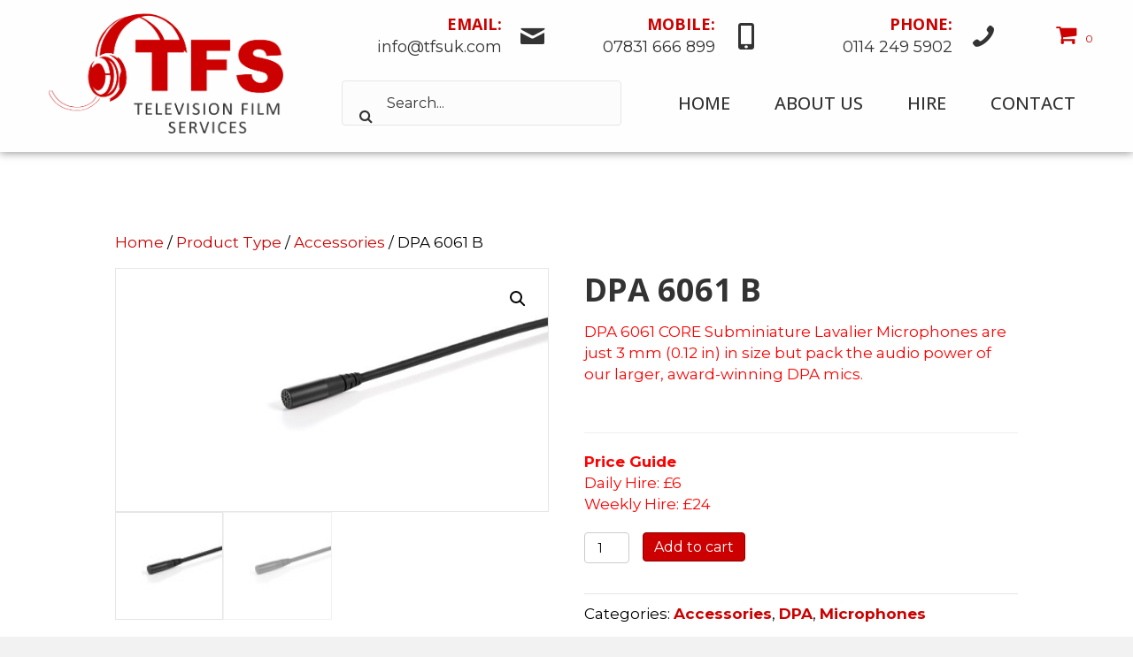

--- FILE ---
content_type: text/html; charset=UTF-8
request_url: https://www.tfsuk.com/product/dpa-6061/
body_size: 17308
content:
<!DOCTYPE html>
<html lang="en-US">
<head>
<meta charset="UTF-8" />
<meta name='viewport' content='width=device-width, initial-scale=1.0' />
<meta http-equiv='X-UA-Compatible' content='IE=edge' />
<link rel="profile" href="https://gmpg.org/xfn/11" />
<meta name='robots' content='index, follow, max-image-preview:large, max-snippet:-1, max-video-preview:-1' />
	<style>img:is([sizes="auto" i], [sizes^="auto," i]) { contain-intrinsic-size: 3000px 1500px }</style>
	
	<!-- This site is optimized with the Yoast SEO plugin v26.6 - https://yoast.com/wordpress/plugins/seo/ -->
	<title>DPA 6061 B - Television Film Services - UK</title>
	<meta name="description" content="For DPA 6061 B contact Television Film Services in the UK, serving Worldwide" />
	<link rel="canonical" href="https://www.tfsuk.com/product/dpa-6061/" />
	<meta property="og:locale" content="en_US" />
	<meta property="og:type" content="article" />
	<meta property="og:title" content="DPA 6061 B - Television Film Services - UK" />
	<meta property="og:description" content="For DPA 6061 B contact Television Film Services in the UK, serving Worldwide" />
	<meta property="og:url" content="https://www.tfsuk.com/product/dpa-6061/" />
	<meta property="og:site_name" content="Television Film Services" />
	<meta property="article:modified_time" content="2024-03-27T14:07:07+00:00" />
	<meta property="og:image" content="https://www.tfsuk.com/wp-content/uploads/6060-core-omni-submini-mic-normal-spl-6060-oc-u-b00-black.jpg" />
	<meta property="og:image:width" content="1170" />
	<meta property="og:image:height" content="658" />
	<meta property="og:image:type" content="image/jpeg" />
	<meta name="twitter:card" content="summary_large_image" />
	<script type="application/ld+json" class="yoast-schema-graph">{"@context":"https://schema.org","@graph":[{"@type":"WebPage","@id":"https://www.tfsuk.com/product/dpa-6061/","url":"https://www.tfsuk.com/product/dpa-6061/","name":"DPA 6061 B - Television Film Services - UK","isPartOf":{"@id":"/#website"},"primaryImageOfPage":{"@id":"https://www.tfsuk.com/product/dpa-6061/#primaryimage"},"image":{"@id":"https://www.tfsuk.com/product/dpa-6061/#primaryimage"},"thumbnailUrl":"https://www.tfsuk.com/wp-content/uploads/6060-core-omni-submini-mic-normal-spl-6060-oc-u-b00-black.jpg","datePublished":"2024-03-27T13:59:16+00:00","dateModified":"2024-03-27T14:07:07+00:00","description":"For DPA 6061 B contact Television Film Services in the UK, serving Worldwide","breadcrumb":{"@id":"https://www.tfsuk.com/product/dpa-6061/#breadcrumb"},"inLanguage":"en-US","potentialAction":[{"@type":"ReadAction","target":["https://www.tfsuk.com/product/dpa-6061/"]}]},{"@type":"ImageObject","inLanguage":"en-US","@id":"https://www.tfsuk.com/product/dpa-6061/#primaryimage","url":"https://www.tfsuk.com/wp-content/uploads/6060-core-omni-submini-mic-normal-spl-6060-oc-u-b00-black.jpg","contentUrl":"https://www.tfsuk.com/wp-content/uploads/6060-core-omni-submini-mic-normal-spl-6060-oc-u-b00-black.jpg","width":1170,"height":658},{"@type":"BreadcrumbList","@id":"https://www.tfsuk.com/product/dpa-6061/#breadcrumb","itemListElement":[{"@type":"ListItem","position":1,"name":"Home","item":"https://www.tfsuk.com/"},{"@type":"ListItem","position":2,"name":"DPA 6061 B"}]},{"@type":"WebSite","@id":"/#website","url":"/","name":"Television Film Services","description":"Television Film Services","potentialAction":[{"@type":"SearchAction","target":{"@type":"EntryPoint","urlTemplate":"/?s={search_term_string}"},"query-input":{"@type":"PropertyValueSpecification","valueRequired":true,"valueName":"search_term_string"}}],"inLanguage":"en-US"}]}</script>
	<!-- / Yoast SEO plugin. -->


<link rel='dns-prefetch' href='//fonts.googleapis.com' />
<link href='https://fonts.gstatic.com' crossorigin rel='preconnect' />
<link rel="alternate" type="application/rss+xml" title="Television Film Services &raquo; Feed" href="https://www.tfsuk.com/feed/" />
<link rel="alternate" type="application/rss+xml" title="Television Film Services &raquo; Comments Feed" href="https://www.tfsuk.com/comments/feed/" />
<script>
window._wpemojiSettings = {"baseUrl":"https:\/\/s.w.org\/images\/core\/emoji\/16.0.1\/72x72\/","ext":".png","svgUrl":"https:\/\/s.w.org\/images\/core\/emoji\/16.0.1\/svg\/","svgExt":".svg","source":{"concatemoji":"https:\/\/www.tfsuk.com\/wp-includes\/js\/wp-emoji-release.min.js?ver=c36ac2f8f2c3cf8cc8ecb92d63dba017"}};
/*! This file is auto-generated */
!function(s,n){var o,i,e;function c(e){try{var t={supportTests:e,timestamp:(new Date).valueOf()};sessionStorage.setItem(o,JSON.stringify(t))}catch(e){}}function p(e,t,n){e.clearRect(0,0,e.canvas.width,e.canvas.height),e.fillText(t,0,0);var t=new Uint32Array(e.getImageData(0,0,e.canvas.width,e.canvas.height).data),a=(e.clearRect(0,0,e.canvas.width,e.canvas.height),e.fillText(n,0,0),new Uint32Array(e.getImageData(0,0,e.canvas.width,e.canvas.height).data));return t.every(function(e,t){return e===a[t]})}function u(e,t){e.clearRect(0,0,e.canvas.width,e.canvas.height),e.fillText(t,0,0);for(var n=e.getImageData(16,16,1,1),a=0;a<n.data.length;a++)if(0!==n.data[a])return!1;return!0}function f(e,t,n,a){switch(t){case"flag":return n(e,"\ud83c\udff3\ufe0f\u200d\u26a7\ufe0f","\ud83c\udff3\ufe0f\u200b\u26a7\ufe0f")?!1:!n(e,"\ud83c\udde8\ud83c\uddf6","\ud83c\udde8\u200b\ud83c\uddf6")&&!n(e,"\ud83c\udff4\udb40\udc67\udb40\udc62\udb40\udc65\udb40\udc6e\udb40\udc67\udb40\udc7f","\ud83c\udff4\u200b\udb40\udc67\u200b\udb40\udc62\u200b\udb40\udc65\u200b\udb40\udc6e\u200b\udb40\udc67\u200b\udb40\udc7f");case"emoji":return!a(e,"\ud83e\udedf")}return!1}function g(e,t,n,a){var r="undefined"!=typeof WorkerGlobalScope&&self instanceof WorkerGlobalScope?new OffscreenCanvas(300,150):s.createElement("canvas"),o=r.getContext("2d",{willReadFrequently:!0}),i=(o.textBaseline="top",o.font="600 32px Arial",{});return e.forEach(function(e){i[e]=t(o,e,n,a)}),i}function t(e){var t=s.createElement("script");t.src=e,t.defer=!0,s.head.appendChild(t)}"undefined"!=typeof Promise&&(o="wpEmojiSettingsSupports",i=["flag","emoji"],n.supports={everything:!0,everythingExceptFlag:!0},e=new Promise(function(e){s.addEventListener("DOMContentLoaded",e,{once:!0})}),new Promise(function(t){var n=function(){try{var e=JSON.parse(sessionStorage.getItem(o));if("object"==typeof e&&"number"==typeof e.timestamp&&(new Date).valueOf()<e.timestamp+604800&&"object"==typeof e.supportTests)return e.supportTests}catch(e){}return null}();if(!n){if("undefined"!=typeof Worker&&"undefined"!=typeof OffscreenCanvas&&"undefined"!=typeof URL&&URL.createObjectURL&&"undefined"!=typeof Blob)try{var e="postMessage("+g.toString()+"("+[JSON.stringify(i),f.toString(),p.toString(),u.toString()].join(",")+"));",a=new Blob([e],{type:"text/javascript"}),r=new Worker(URL.createObjectURL(a),{name:"wpTestEmojiSupports"});return void(r.onmessage=function(e){c(n=e.data),r.terminate(),t(n)})}catch(e){}c(n=g(i,f,p,u))}t(n)}).then(function(e){for(var t in e)n.supports[t]=e[t],n.supports.everything=n.supports.everything&&n.supports[t],"flag"!==t&&(n.supports.everythingExceptFlag=n.supports.everythingExceptFlag&&n.supports[t]);n.supports.everythingExceptFlag=n.supports.everythingExceptFlag&&!n.supports.flag,n.DOMReady=!1,n.readyCallback=function(){n.DOMReady=!0}}).then(function(){return e}).then(function(){var e;n.supports.everything||(n.readyCallback(),(e=n.source||{}).concatemoji?t(e.concatemoji):e.wpemoji&&e.twemoji&&(t(e.twemoji),t(e.wpemoji)))}))}((window,document),window._wpemojiSettings);
</script>

<style id='wp-emoji-styles-inline-css'>

	img.wp-smiley, img.emoji {
		display: inline !important;
		border: none !important;
		box-shadow: none !important;
		height: 1em !important;
		width: 1em !important;
		margin: 0 0.07em !important;
		vertical-align: -0.1em !important;
		background: none !important;
		padding: 0 !important;
	}
</style>
<link rel='stylesheet' id='wp-block-library-css' href='https://www.tfsuk.com/wp-includes/css/dist/block-library/style.min.css?ver=c36ac2f8f2c3cf8cc8ecb92d63dba017' media='all' />
<style id='wp-block-library-theme-inline-css'>
.wp-block-audio :where(figcaption){color:#555;font-size:13px;text-align:center}.is-dark-theme .wp-block-audio :where(figcaption){color:#ffffffa6}.wp-block-audio{margin:0 0 1em}.wp-block-code{border:1px solid #ccc;border-radius:4px;font-family:Menlo,Consolas,monaco,monospace;padding:.8em 1em}.wp-block-embed :where(figcaption){color:#555;font-size:13px;text-align:center}.is-dark-theme .wp-block-embed :where(figcaption){color:#ffffffa6}.wp-block-embed{margin:0 0 1em}.blocks-gallery-caption{color:#555;font-size:13px;text-align:center}.is-dark-theme .blocks-gallery-caption{color:#ffffffa6}:root :where(.wp-block-image figcaption){color:#555;font-size:13px;text-align:center}.is-dark-theme :root :where(.wp-block-image figcaption){color:#ffffffa6}.wp-block-image{margin:0 0 1em}.wp-block-pullquote{border-bottom:4px solid;border-top:4px solid;color:currentColor;margin-bottom:1.75em}.wp-block-pullquote cite,.wp-block-pullquote footer,.wp-block-pullquote__citation{color:currentColor;font-size:.8125em;font-style:normal;text-transform:uppercase}.wp-block-quote{border-left:.25em solid;margin:0 0 1.75em;padding-left:1em}.wp-block-quote cite,.wp-block-quote footer{color:currentColor;font-size:.8125em;font-style:normal;position:relative}.wp-block-quote:where(.has-text-align-right){border-left:none;border-right:.25em solid;padding-left:0;padding-right:1em}.wp-block-quote:where(.has-text-align-center){border:none;padding-left:0}.wp-block-quote.is-large,.wp-block-quote.is-style-large,.wp-block-quote:where(.is-style-plain){border:none}.wp-block-search .wp-block-search__label{font-weight:700}.wp-block-search__button{border:1px solid #ccc;padding:.375em .625em}:where(.wp-block-group.has-background){padding:1.25em 2.375em}.wp-block-separator.has-css-opacity{opacity:.4}.wp-block-separator{border:none;border-bottom:2px solid;margin-left:auto;margin-right:auto}.wp-block-separator.has-alpha-channel-opacity{opacity:1}.wp-block-separator:not(.is-style-wide):not(.is-style-dots){width:100px}.wp-block-separator.has-background:not(.is-style-dots){border-bottom:none;height:1px}.wp-block-separator.has-background:not(.is-style-wide):not(.is-style-dots){height:2px}.wp-block-table{margin:0 0 1em}.wp-block-table td,.wp-block-table th{word-break:normal}.wp-block-table :where(figcaption){color:#555;font-size:13px;text-align:center}.is-dark-theme .wp-block-table :where(figcaption){color:#ffffffa6}.wp-block-video :where(figcaption){color:#555;font-size:13px;text-align:center}.is-dark-theme .wp-block-video :where(figcaption){color:#ffffffa6}.wp-block-video{margin:0 0 1em}:root :where(.wp-block-template-part.has-background){margin-bottom:0;margin-top:0;padding:1.25em 2.375em}
</style>
<style id='classic-theme-styles-inline-css'>
/*! This file is auto-generated */
.wp-block-button__link{color:#fff;background-color:#32373c;border-radius:9999px;box-shadow:none;text-decoration:none;padding:calc(.667em + 2px) calc(1.333em + 2px);font-size:1.125em}.wp-block-file__button{background:#32373c;color:#fff;text-decoration:none}
</style>
<style id='global-styles-inline-css'>
:root{--wp--preset--aspect-ratio--square: 1;--wp--preset--aspect-ratio--4-3: 4/3;--wp--preset--aspect-ratio--3-4: 3/4;--wp--preset--aspect-ratio--3-2: 3/2;--wp--preset--aspect-ratio--2-3: 2/3;--wp--preset--aspect-ratio--16-9: 16/9;--wp--preset--aspect-ratio--9-16: 9/16;--wp--preset--color--black: #000000;--wp--preset--color--cyan-bluish-gray: #abb8c3;--wp--preset--color--white: #ffffff;--wp--preset--color--pale-pink: #f78da7;--wp--preset--color--vivid-red: #cf2e2e;--wp--preset--color--luminous-vivid-orange: #ff6900;--wp--preset--color--luminous-vivid-amber: #fcb900;--wp--preset--color--light-green-cyan: #7bdcb5;--wp--preset--color--vivid-green-cyan: #00d084;--wp--preset--color--pale-cyan-blue: #8ed1fc;--wp--preset--color--vivid-cyan-blue: #0693e3;--wp--preset--color--vivid-purple: #9b51e0;--wp--preset--color--fl-heading-text: #333333;--wp--preset--color--fl-body-bg: #f2f2f2;--wp--preset--color--fl-body-text: #000000;--wp--preset--color--fl-accent: #cc0000;--wp--preset--color--fl-accent-hover: #bf0000;--wp--preset--color--fl-topbar-bg: #ffffff;--wp--preset--color--fl-topbar-text: #000000;--wp--preset--color--fl-topbar-link: #428bca;--wp--preset--color--fl-topbar-hover: #428bca;--wp--preset--color--fl-header-bg: #ffffff;--wp--preset--color--fl-header-text: #000000;--wp--preset--color--fl-header-link: #428bca;--wp--preset--color--fl-header-hover: #428bca;--wp--preset--color--fl-nav-bg: #ffffff;--wp--preset--color--fl-nav-link: #428bca;--wp--preset--color--fl-nav-hover: #428bca;--wp--preset--color--fl-content-bg: #ffffff;--wp--preset--color--fl-footer-widgets-bg: #ffffff;--wp--preset--color--fl-footer-widgets-text: #000000;--wp--preset--color--fl-footer-widgets-link: #428bca;--wp--preset--color--fl-footer-widgets-hover: #428bca;--wp--preset--color--fl-footer-bg: #ffffff;--wp--preset--color--fl-footer-text: #000000;--wp--preset--color--fl-footer-link: #428bca;--wp--preset--color--fl-footer-hover: #428bca;--wp--preset--gradient--vivid-cyan-blue-to-vivid-purple: linear-gradient(135deg,rgba(6,147,227,1) 0%,rgb(155,81,224) 100%);--wp--preset--gradient--light-green-cyan-to-vivid-green-cyan: linear-gradient(135deg,rgb(122,220,180) 0%,rgb(0,208,130) 100%);--wp--preset--gradient--luminous-vivid-amber-to-luminous-vivid-orange: linear-gradient(135deg,rgba(252,185,0,1) 0%,rgba(255,105,0,1) 100%);--wp--preset--gradient--luminous-vivid-orange-to-vivid-red: linear-gradient(135deg,rgba(255,105,0,1) 0%,rgb(207,46,46) 100%);--wp--preset--gradient--very-light-gray-to-cyan-bluish-gray: linear-gradient(135deg,rgb(238,238,238) 0%,rgb(169,184,195) 100%);--wp--preset--gradient--cool-to-warm-spectrum: linear-gradient(135deg,rgb(74,234,220) 0%,rgb(151,120,209) 20%,rgb(207,42,186) 40%,rgb(238,44,130) 60%,rgb(251,105,98) 80%,rgb(254,248,76) 100%);--wp--preset--gradient--blush-light-purple: linear-gradient(135deg,rgb(255,206,236) 0%,rgb(152,150,240) 100%);--wp--preset--gradient--blush-bordeaux: linear-gradient(135deg,rgb(254,205,165) 0%,rgb(254,45,45) 50%,rgb(107,0,62) 100%);--wp--preset--gradient--luminous-dusk: linear-gradient(135deg,rgb(255,203,112) 0%,rgb(199,81,192) 50%,rgb(65,88,208) 100%);--wp--preset--gradient--pale-ocean: linear-gradient(135deg,rgb(255,245,203) 0%,rgb(182,227,212) 50%,rgb(51,167,181) 100%);--wp--preset--gradient--electric-grass: linear-gradient(135deg,rgb(202,248,128) 0%,rgb(113,206,126) 100%);--wp--preset--gradient--midnight: linear-gradient(135deg,rgb(2,3,129) 0%,rgb(40,116,252) 100%);--wp--preset--font-size--small: 13px;--wp--preset--font-size--medium: 20px;--wp--preset--font-size--large: 36px;--wp--preset--font-size--x-large: 42px;--wp--preset--spacing--20: 0.44rem;--wp--preset--spacing--30: 0.67rem;--wp--preset--spacing--40: 1rem;--wp--preset--spacing--50: 1.5rem;--wp--preset--spacing--60: 2.25rem;--wp--preset--spacing--70: 3.38rem;--wp--preset--spacing--80: 5.06rem;--wp--preset--shadow--natural: 6px 6px 9px rgba(0, 0, 0, 0.2);--wp--preset--shadow--deep: 12px 12px 50px rgba(0, 0, 0, 0.4);--wp--preset--shadow--sharp: 6px 6px 0px rgba(0, 0, 0, 0.2);--wp--preset--shadow--outlined: 6px 6px 0px -3px rgba(255, 255, 255, 1), 6px 6px rgba(0, 0, 0, 1);--wp--preset--shadow--crisp: 6px 6px 0px rgba(0, 0, 0, 1);}:where(.is-layout-flex){gap: 0.5em;}:where(.is-layout-grid){gap: 0.5em;}body .is-layout-flex{display: flex;}.is-layout-flex{flex-wrap: wrap;align-items: center;}.is-layout-flex > :is(*, div){margin: 0;}body .is-layout-grid{display: grid;}.is-layout-grid > :is(*, div){margin: 0;}:where(.wp-block-columns.is-layout-flex){gap: 2em;}:where(.wp-block-columns.is-layout-grid){gap: 2em;}:where(.wp-block-post-template.is-layout-flex){gap: 1.25em;}:where(.wp-block-post-template.is-layout-grid){gap: 1.25em;}.has-black-color{color: var(--wp--preset--color--black) !important;}.has-cyan-bluish-gray-color{color: var(--wp--preset--color--cyan-bluish-gray) !important;}.has-white-color{color: var(--wp--preset--color--white) !important;}.has-pale-pink-color{color: var(--wp--preset--color--pale-pink) !important;}.has-vivid-red-color{color: var(--wp--preset--color--vivid-red) !important;}.has-luminous-vivid-orange-color{color: var(--wp--preset--color--luminous-vivid-orange) !important;}.has-luminous-vivid-amber-color{color: var(--wp--preset--color--luminous-vivid-amber) !important;}.has-light-green-cyan-color{color: var(--wp--preset--color--light-green-cyan) !important;}.has-vivid-green-cyan-color{color: var(--wp--preset--color--vivid-green-cyan) !important;}.has-pale-cyan-blue-color{color: var(--wp--preset--color--pale-cyan-blue) !important;}.has-vivid-cyan-blue-color{color: var(--wp--preset--color--vivid-cyan-blue) !important;}.has-vivid-purple-color{color: var(--wp--preset--color--vivid-purple) !important;}.has-black-background-color{background-color: var(--wp--preset--color--black) !important;}.has-cyan-bluish-gray-background-color{background-color: var(--wp--preset--color--cyan-bluish-gray) !important;}.has-white-background-color{background-color: var(--wp--preset--color--white) !important;}.has-pale-pink-background-color{background-color: var(--wp--preset--color--pale-pink) !important;}.has-vivid-red-background-color{background-color: var(--wp--preset--color--vivid-red) !important;}.has-luminous-vivid-orange-background-color{background-color: var(--wp--preset--color--luminous-vivid-orange) !important;}.has-luminous-vivid-amber-background-color{background-color: var(--wp--preset--color--luminous-vivid-amber) !important;}.has-light-green-cyan-background-color{background-color: var(--wp--preset--color--light-green-cyan) !important;}.has-vivid-green-cyan-background-color{background-color: var(--wp--preset--color--vivid-green-cyan) !important;}.has-pale-cyan-blue-background-color{background-color: var(--wp--preset--color--pale-cyan-blue) !important;}.has-vivid-cyan-blue-background-color{background-color: var(--wp--preset--color--vivid-cyan-blue) !important;}.has-vivid-purple-background-color{background-color: var(--wp--preset--color--vivid-purple) !important;}.has-black-border-color{border-color: var(--wp--preset--color--black) !important;}.has-cyan-bluish-gray-border-color{border-color: var(--wp--preset--color--cyan-bluish-gray) !important;}.has-white-border-color{border-color: var(--wp--preset--color--white) !important;}.has-pale-pink-border-color{border-color: var(--wp--preset--color--pale-pink) !important;}.has-vivid-red-border-color{border-color: var(--wp--preset--color--vivid-red) !important;}.has-luminous-vivid-orange-border-color{border-color: var(--wp--preset--color--luminous-vivid-orange) !important;}.has-luminous-vivid-amber-border-color{border-color: var(--wp--preset--color--luminous-vivid-amber) !important;}.has-light-green-cyan-border-color{border-color: var(--wp--preset--color--light-green-cyan) !important;}.has-vivid-green-cyan-border-color{border-color: var(--wp--preset--color--vivid-green-cyan) !important;}.has-pale-cyan-blue-border-color{border-color: var(--wp--preset--color--pale-cyan-blue) !important;}.has-vivid-cyan-blue-border-color{border-color: var(--wp--preset--color--vivid-cyan-blue) !important;}.has-vivid-purple-border-color{border-color: var(--wp--preset--color--vivid-purple) !important;}.has-vivid-cyan-blue-to-vivid-purple-gradient-background{background: var(--wp--preset--gradient--vivid-cyan-blue-to-vivid-purple) !important;}.has-light-green-cyan-to-vivid-green-cyan-gradient-background{background: var(--wp--preset--gradient--light-green-cyan-to-vivid-green-cyan) !important;}.has-luminous-vivid-amber-to-luminous-vivid-orange-gradient-background{background: var(--wp--preset--gradient--luminous-vivid-amber-to-luminous-vivid-orange) !important;}.has-luminous-vivid-orange-to-vivid-red-gradient-background{background: var(--wp--preset--gradient--luminous-vivid-orange-to-vivid-red) !important;}.has-very-light-gray-to-cyan-bluish-gray-gradient-background{background: var(--wp--preset--gradient--very-light-gray-to-cyan-bluish-gray) !important;}.has-cool-to-warm-spectrum-gradient-background{background: var(--wp--preset--gradient--cool-to-warm-spectrum) !important;}.has-blush-light-purple-gradient-background{background: var(--wp--preset--gradient--blush-light-purple) !important;}.has-blush-bordeaux-gradient-background{background: var(--wp--preset--gradient--blush-bordeaux) !important;}.has-luminous-dusk-gradient-background{background: var(--wp--preset--gradient--luminous-dusk) !important;}.has-pale-ocean-gradient-background{background: var(--wp--preset--gradient--pale-ocean) !important;}.has-electric-grass-gradient-background{background: var(--wp--preset--gradient--electric-grass) !important;}.has-midnight-gradient-background{background: var(--wp--preset--gradient--midnight) !important;}.has-small-font-size{font-size: var(--wp--preset--font-size--small) !important;}.has-medium-font-size{font-size: var(--wp--preset--font-size--medium) !important;}.has-large-font-size{font-size: var(--wp--preset--font-size--large) !important;}.has-x-large-font-size{font-size: var(--wp--preset--font-size--x-large) !important;}
:where(.wp-block-post-template.is-layout-flex){gap: 1.25em;}:where(.wp-block-post-template.is-layout-grid){gap: 1.25em;}
:where(.wp-block-columns.is-layout-flex){gap: 2em;}:where(.wp-block-columns.is-layout-grid){gap: 2em;}
:root :where(.wp-block-pullquote){font-size: 1.5em;line-height: 1.6;}
</style>
<link rel='stylesheet' id='photoswipe-css' href='https://www.tfsuk.com/wp-content/plugins/woocommerce/assets/css/photoswipe/photoswipe.min.css?ver=10.4.3' media='all' />
<link rel='stylesheet' id='photoswipe-default-skin-css' href='https://www.tfsuk.com/wp-content/plugins/woocommerce/assets/css/photoswipe/default-skin/default-skin.min.css?ver=10.4.3' media='all' />
<link rel='stylesheet' id='woocommerce-layout-css' href='https://www.tfsuk.com/wp-content/plugins/woocommerce/assets/css/woocommerce-layout.css?ver=10.4.3' media='all' />
<link rel='stylesheet' id='woocommerce-smallscreen-css' href='https://www.tfsuk.com/wp-content/plugins/woocommerce/assets/css/woocommerce-smallscreen.css?ver=10.4.3' media='only screen and (max-width: 767px)' />
<link rel='stylesheet' id='woocommerce-general-css' href='https://www.tfsuk.com/wp-content/plugins/woocommerce/assets/css/woocommerce.css?ver=10.4.3' media='all' />
<style id='woocommerce-inline-inline-css'>
.woocommerce form .form-row .required { visibility: visible; }
</style>
<link rel='stylesheet' id='font-awesome-5-css' href='https://www.tfsuk.com/wp-content/plugins/bb-plugin/fonts/fontawesome/5.15.4/css/all.min.css?ver=2.9.4.2' media='all' />
<link rel='stylesheet' id='ultimate-icons-css' href='https://www.tfsuk.com/wp-content/uploads/bb-plugin/icons/ultimate-icons/style.css?ver=2.9.4.2' media='all' />
<link rel='stylesheet' id='font-awesome-css' href='https://www.tfsuk.com/wp-content/plugins/bb-plugin/fonts/fontawesome/5.15.4/css/v4-shims.min.css?ver=2.9.4.2' media='all' />
<link rel='stylesheet' id='fl-builder-layout-bundle-f87a85ee3af990fa14e88701380ea973-css' href='https://www.tfsuk.com/wp-content/uploads/bb-plugin/cache/f87a85ee3af990fa14e88701380ea973-layout-bundle.css?ver=2.9.4.2-1.5.2.1' media='all' />
<link rel='stylesheet' id='forget-about-shortcode-buttons-css' href='https://www.tfsuk.com/wp-content/plugins/forget-about-shortcode-buttons/public/css/button-styles.css?ver=2.1.3' media='all' />
<link rel='stylesheet' id='jquery-magnificpopup-css' href='https://www.tfsuk.com/wp-content/plugins/bb-plugin/css/jquery.magnificpopup.min.css?ver=2.9.4.2' media='all' />
<link rel='stylesheet' id='base-css' href='https://www.tfsuk.com/wp-content/themes/bb-theme/css/base.min.css?ver=1.7.19.1' media='all' />
<link rel='stylesheet' id='fl-automator-skin-css' href='https://www.tfsuk.com/wp-content/uploads/bb-theme/skin-6942e2e113a23.css?ver=1.7.19.1' media='all' />
<link rel='stylesheet' id='fl-child-theme-css' href='https://www.tfsuk.com/wp-content/themes/bb-theme-child/style.css?ver=c36ac2f8f2c3cf8cc8ecb92d63dba017' media='all' />
<link rel='stylesheet' id='fl-builder-google-fonts-3e00a9400ad79afd8114a930bbda1ee8-css' href='//fonts.googleapis.com/css?family=Montserrat%3A400%2C300%2C700%7COpen+Sans%3A500%2C700&#038;ver=c36ac2f8f2c3cf8cc8ecb92d63dba017' media='all' />
<link rel='stylesheet' id='call-now-button-modern-style-css' href='https://www.tfsuk.com/wp-content/plugins/call-now-button/resources/style/modern.css?ver=1.5.5' media='all' />
<script src="https://www.tfsuk.com/wp-includes/js/jquery/jquery.min.js?ver=3.7.1" id="jquery-core-js"></script>
<script src="https://www.tfsuk.com/wp-includes/js/jquery/jquery-migrate.min.js?ver=3.4.1" id="jquery-migrate-js"></script>
<script src="https://www.tfsuk.com/wp-content/plugins/woocommerce/assets/js/jquery-blockui/jquery.blockUI.min.js?ver=2.7.0-wc.10.4.3" id="wc-jquery-blockui-js" defer data-wp-strategy="defer"></script>
<script id="wc-add-to-cart-js-extra">
var wc_add_to_cart_params = {"ajax_url":"\/wp-admin\/admin-ajax.php","wc_ajax_url":"\/?wc-ajax=%%endpoint%%","i18n_view_cart":"View cart","cart_url":"https:\/\/www.tfsuk.com\/cart\/","is_cart":"","cart_redirect_after_add":"no"};
</script>
<script src="https://www.tfsuk.com/wp-content/plugins/woocommerce/assets/js/frontend/add-to-cart.min.js?ver=10.4.3" id="wc-add-to-cart-js" defer data-wp-strategy="defer"></script>
<script src="https://www.tfsuk.com/wp-content/plugins/woocommerce/assets/js/zoom/jquery.zoom.min.js?ver=1.7.21-wc.10.4.3" id="wc-zoom-js" defer data-wp-strategy="defer"></script>
<script src="https://www.tfsuk.com/wp-content/plugins/woocommerce/assets/js/flexslider/jquery.flexslider.min.js?ver=2.7.2-wc.10.4.3" id="wc-flexslider-js" defer data-wp-strategy="defer"></script>
<script src="https://www.tfsuk.com/wp-content/plugins/woocommerce/assets/js/photoswipe/photoswipe.min.js?ver=4.1.1-wc.10.4.3" id="wc-photoswipe-js" defer data-wp-strategy="defer"></script>
<script src="https://www.tfsuk.com/wp-content/plugins/woocommerce/assets/js/photoswipe/photoswipe-ui-default.min.js?ver=4.1.1-wc.10.4.3" id="wc-photoswipe-ui-default-js" defer data-wp-strategy="defer"></script>
<script id="wc-single-product-js-extra">
var wc_single_product_params = {"i18n_required_rating_text":"Please select a rating","i18n_rating_options":["1 of 5 stars","2 of 5 stars","3 of 5 stars","4 of 5 stars","5 of 5 stars"],"i18n_product_gallery_trigger_text":"View full-screen image gallery","review_rating_required":"yes","flexslider":{"rtl":false,"animation":"slide","smoothHeight":true,"directionNav":false,"controlNav":"thumbnails","slideshow":false,"animationSpeed":500,"animationLoop":false,"allowOneSlide":false},"zoom_enabled":"1","zoom_options":[],"photoswipe_enabled":"1","photoswipe_options":{"shareEl":false,"closeOnScroll":false,"history":false,"hideAnimationDuration":0,"showAnimationDuration":0},"flexslider_enabled":"1"};
</script>
<script src="https://www.tfsuk.com/wp-content/plugins/woocommerce/assets/js/frontend/single-product.min.js?ver=10.4.3" id="wc-single-product-js" defer data-wp-strategy="defer"></script>
<script src="https://www.tfsuk.com/wp-content/plugins/woocommerce/assets/js/js-cookie/js.cookie.min.js?ver=2.1.4-wc.10.4.3" id="wc-js-cookie-js" defer data-wp-strategy="defer"></script>
<script id="woocommerce-js-extra">
var woocommerce_params = {"ajax_url":"\/wp-admin\/admin-ajax.php","wc_ajax_url":"\/?wc-ajax=%%endpoint%%","i18n_password_show":"Show password","i18n_password_hide":"Hide password"};
</script>
<script src="https://www.tfsuk.com/wp-content/plugins/woocommerce/assets/js/frontend/woocommerce.min.js?ver=10.4.3" id="woocommerce-js" defer data-wp-strategy="defer"></script>
<link rel="https://api.w.org/" href="https://www.tfsuk.com/wp-json/" /><link rel="alternate" title="JSON" type="application/json" href="https://www.tfsuk.com/wp-json/wp/v2/product/912" /><link rel="EditURI" type="application/rsd+xml" title="RSD" href="https://www.tfsuk.com/xmlrpc.php?rsd" />

<link rel='shortlink' href='https://www.tfsuk.com/?p=912' />
<link rel="alternate" title="oEmbed (JSON)" type="application/json+oembed" href="https://www.tfsuk.com/wp-json/oembed/1.0/embed?url=https%3A%2F%2Fwww.tfsuk.com%2Fproduct%2Fdpa-6061%2F" />
<link rel="alternate" title="oEmbed (XML)" type="text/xml+oembed" href="https://www.tfsuk.com/wp-json/oembed/1.0/embed?url=https%3A%2F%2Fwww.tfsuk.com%2Fproduct%2Fdpa-6061%2F&#038;format=xml" />
	<noscript><style>.woocommerce-product-gallery{ opacity: 1 !important; }</style></noscript>
	<link rel="icon" href="https://www.tfsuk.com/wp-content/uploads/cropped-TFC-Favicon-32x32.jpg" sizes="32x32" />
<link rel="icon" href="https://www.tfsuk.com/wp-content/uploads/cropped-TFC-Favicon-192x192.jpg" sizes="192x192" />
<link rel="apple-touch-icon" href="https://www.tfsuk.com/wp-content/uploads/cropped-TFC-Favicon-180x180.jpg" />
<meta name="msapplication-TileImage" content="https://www.tfsuk.com/wp-content/uploads/cropped-TFC-Favicon-270x270.jpg" />
		<style id="wp-custom-css">
			.woocommerce-order p
{
	display: none;
}

.woocommerce-thankyou-order-received
{
	display: inline-block !important;
}

.woocommerce-order-overview__payment-method {
		display: none !important;

}

.woocommerce .woocommerce-order-overview.woocommerce-thankyou-order-details, .woocommerce-page .woocommerce-order-overview.woocommerce-thankyou-order-details{
	padding-left: 0px;
	border: 0px;
	background: none;
}


.quantity{
	display: block !important;
}

.uabb-mini-cart-message {
	display: none !important;
}

.uabb-woo-mini-cart .woocommerce-mini-cart__buttons a.button.checkout {
	display: none !important;
}

.wc_payment_methods {
	display: none !important;
}

.woocommerce-Price-amount {
	display: none !important;
}

.woocommerce-order-overview__total  {
	display: none !important;
}

tfoot {
	display: none !important;
}

.woocommerce-order-overview__total  {
	display: none !important;
}

.product-price {
	display: none !important;
}

.product-subtotal {
	display: none !important;
}

.product-total {
	display: none !important;
}

.woocommerce-mini-cart__total{
	display: none !important;
}

.uabb-mini-cart-header-text{
	display: none !important;
}

p.price {
	display: none !important;
}

li.product .price {
	display: none !important;
}

.cart-subtotal {
	display: none !important;
}

.order-total {
	display: none !important;
}

.cart-collaterals h2 {
	display: none !important;
}

div.product-addon-totals ul li .wc-pao-col2 {
    display: none;
}

.uabb-woo-product-wrapper img{
	min-height: 280px;
	object-fit: cover;
}

.RequestPriceButton{
	padding: 15px 30px;
	display: inline-block;
	background: #CC0000;
	color: #fff;
	font-size: 14px;
	font-weight: bold;
	margin-top: 20px;
	margin-bottom: 20px;
}

.RequestPriceButton:hover{
	padding: 15px 30px;
	display: inline-block;
	background: #000000;
	color: #fff;
	font-size: 14px;
	font-weight: bold;
	margin-top: 20px;
	margin-bottom: 20px;
	text-decoration: none;
}

.cats ul{
	padding:0;
}

.glass .fl-row-content-wrap::after{
 -webkit-backdrop-filter: blur(10px);
   backdrop-filter: blur(10px);
}

.overlay{	
z-index: 1 !important;
position: relative;
}


.sub-menu {	
z-index: 800 !important;
position: relative;
}

.uabb-woocommerce .uabb-woo-product-category {
opacity: 1 !important;
}

li.additional_information_tab {
    display: none !important;
}

.woocommerce-Price-amount.amount {
    color: #cc0000 !important;
font-weight: bold;
}

@media only screen and (max-width: 992px) {
.fl-node-eqxro3ctbpzs .fl-photo {
    padding-right:20px;
}
}

input[type=number]::-webkit-outer-spin-button, 
input[type=number]::-webkit-inner-spin-button {
    -webkit-appearance: inner-spin-button !important;
}

.fl-full-width .container {
    padding-top: 50px;
}

.related.products {
		display: none; !important;
}
		</style>
		<!-- Google tag (gtag.js) -->
<script async src="https://www.googletagmanager.com/gtag/js?id=G-1WLMRRL27F"></script>
<script>
  window.dataLayer = window.dataLayer || [];
  function gtag(){dataLayer.push(arguments);}
  gtag('js', new Date());

  gtag('config', 'G-1WLMRRL27F');
</script>
</head>
<body data-rsssl=1 class="wp-singular product-template-default single single-product postid-912 wp-theme-bb-theme wp-child-theme-bb-theme-child theme-bb-theme fl-builder-2-9-4-2 fl-themer-1-5-2-1 fl-theme-1-7-19-1 fl-no-js woocommerce woocommerce-page woocommerce-no-js fl-theme-builder-header fl-theme-builder-header-newheader-copy fl-framework-base fl-preset-default fl-full-width fl-search-active woo-4 woo-products-per-page-16">
<a aria-label="Skip to content" class="fl-screen-reader-text" href="#fl-main-content">Skip to content</a><div class="fl-page">
	<header class="fl-builder-content fl-builder-content-456 fl-builder-global-templates-locked" data-post-id="456" data-type="header" data-sticky="0" data-sticky-on="" data-sticky-breakpoint="medium" data-shrink="0" data-overlay="0" data-overlay-bg="default" data-shrink-image-height="50px" role="banner" itemscope="itemscope" itemtype="http://schema.org/WPHeader"><div class="fl-row fl-row-full-width fl-row-bg-color fl-node-0m67u3129ldv fl-row-default-height fl-row-align-center fl-visible-desktop fl-visible-large fl-visible-medium overlaytop" data-node="0m67u3129ldv">
	<div class="fl-row-content-wrap">
								<div class="fl-row-content fl-row-fixed-width fl-node-content">
		
<div class="fl-col-group fl-node-y2b5v71mxeo8 fl-col-group-equal-height fl-col-group-align-top fl-col-group-custom-width" data-node="y2b5v71mxeo8">
			<div class="fl-col fl-node-3y2phju7btaz fl-col-bg-none fl-col-small fl-col-small-custom-width" data-node="3y2phju7btaz">
	<div class="fl-col-content fl-node-content"><div class="fl-module fl-module-photo fl-node-iojest0g3k6v" data-node="iojest0g3k6v">
	<div class="fl-module-content fl-node-content">
		<div class="fl-photo fl-photo-align-center">
	<div class="fl-photo-content fl-photo-img-png">
				<a href="https://www.tfsuk.com/" target="_self" itemprop="url">
				<img loading="lazy" decoding="async" width="625" height="333" class="fl-photo-img wp-image-32" src="https://www.tfsuk.com/wp-content/uploads/television-film-services-logo.png" alt="television-film-services-logo" itemprop="image" title="television-film-services-logo"  data-no-lazy="1" srcset="https://www.tfsuk.com/wp-content/uploads/television-film-services-logo.png 625w, https://www.tfsuk.com/wp-content/uploads/television-film-services-logo-600x320.png 600w, https://www.tfsuk.com/wp-content/uploads/television-film-services-logo-300x160.png 300w" sizes="auto, (max-width: 625px) 100vw, 625px" />
				</a>
					</div>
	</div>
	</div>
</div>
</div>
</div>
			<div class="fl-col fl-node-lsawc0h2qpuo fl-col-bg-color fl-col-small-custom-width fl-col-has-cols" data-node="lsawc0h2qpuo">
	<div class="fl-col-content fl-node-content">
<div class="fl-col-group fl-node-jmqthp8lyg65 fl-col-group-nested fl-col-group-equal-height fl-col-group-align-center fl-col-group-custom-width" data-node="jmqthp8lyg65">
			<div class="fl-col fl-node-c09tm3uh7qv5 fl-col-bg-color fl-col-small fl-visible-desktop fl-visible-large fl-visible-medium" data-node="c09tm3uh7qv5">
	<div class="fl-col-content fl-node-content"><div class="fl-module fl-module-info-box fl-node-yjhzxkcw8vlu" data-node="yjhzxkcw8vlu">
	<div class="fl-module-content fl-node-content">
		<div class="uabb-module-content uabb-infobox infobox-right infobox-has-icon infobox-icon-right ">
	<div class="uabb-infobox-left-right-wrap">
	<a href="mailto:info@tfsuk.com" target="_self"  class="uabb-infobox-module-link" aria-label="Go to mailto:info@tfsuk.com"></a><div class="uabb-infobox-content">
			<div class='uabb-infobox-title-wrap'><h4 class="uabb-infobox-title">Email:</h4></div>			<div class="uabb-infobox-text-wrap">
				<div class="uabb-infobox-text uabb-text-editor"><p>info@tfsuk.com</p>
</div>			</div>
						</div><div class="uabb-module-content uabb-imgicon-wrap">				<span class="uabb-icon-wrap">
			<span class="uabb-icon">
			<i class="ua-icon ua-icon-mail2" aria-hidden="true"></i>
			</span>
		</span>
	
		</div>	</div>
</div>
	</div>
</div>
</div>
</div>
			<div class="fl-col fl-node-rfljmyx8q169 fl-col-bg-color fl-col-small fl-visible-desktop fl-visible-large fl-visible-medium" data-node="rfljmyx8q169">
	<div class="fl-col-content fl-node-content"><div class="fl-module fl-module-info-box fl-node-mw3vcahn6eoj" data-node="mw3vcahn6eoj">
	<div class="fl-module-content fl-node-content">
		<div class="uabb-module-content uabb-infobox infobox-right infobox-has-icon infobox-icon-right ">
	<div class="uabb-infobox-left-right-wrap">
	<a href="tel:07831666899" target="_self"  class="uabb-infobox-module-link" aria-label="Go to tel:07831666899"></a><div class="uabb-infobox-content">
			<div class='uabb-infobox-title-wrap'><h4 class="uabb-infobox-title">Mobile:</h4></div>			<div class="uabb-infobox-text-wrap">
				<div class="uabb-infobox-text uabb-text-editor"><p>07831 666 899</p>
</div>			</div>
						</div><div class="uabb-module-content uabb-imgicon-wrap">				<span class="uabb-icon-wrap">
			<span class="uabb-icon">
			<i class="ua-icon ua-icon-mobile2" aria-hidden="true"></i>
			</span>
		</span>
	
		</div>	</div>
</div>
	</div>
</div>
</div>
</div>
			<div class="fl-col fl-node-in863rf2aslu fl-col-bg-color fl-col-small fl-visible-desktop fl-visible-large fl-visible-medium" data-node="in863rf2aslu">
	<div class="fl-col-content fl-node-content"><div class="fl-module fl-module-info-box fl-node-a6bquzx72cif" data-node="a6bquzx72cif">
	<div class="fl-module-content fl-node-content">
		<div class="uabb-module-content uabb-infobox infobox-right infobox-has-icon infobox-icon-right ">
	<div class="uabb-infobox-left-right-wrap">
	<a href="tel:01142495902" target="_self"  class="uabb-infobox-module-link" aria-label="Go to tel:01142495902"></a><div class="uabb-infobox-content">
			<div class='uabb-infobox-title-wrap'><h4 class="uabb-infobox-title">Phone:</h4></div>			<div class="uabb-infobox-text-wrap">
				<div class="uabb-infobox-text uabb-text-editor"><p>0114 249 5902</p>
</div>			</div>
						</div><div class="uabb-module-content uabb-imgicon-wrap">				<span class="uabb-icon-wrap">
			<span class="uabb-icon">
			<i class="ua-icon ua-icon-phone3" aria-hidden="true"></i>
			</span>
		</span>
	
		</div>	</div>
</div>
	</div>
</div>
</div>
</div>
			<div class="fl-col fl-node-qyif9ou2a1vp fl-col-bg-color fl-col-small fl-col-small-custom-width" data-node="qyif9ou2a1vp">
	<div class="fl-col-content fl-node-content"><div class="fl-module fl-module-uabb-woo-mini-cart fl-node-jkczn3glrqdt" data-node="jkczn3glrqdt">
	<div class="fl-module-content fl-node-content">
			<div class="uabb-woo-mini-cart ">
	<div class="uabb-mini-cart-btn">
		<a class="uabb-cart-btn-contents" aria-label="View your cart items" tabindex="0">
			<span class="uabb-cart-button-wrap uabb-badge-style-inline">
			
				<i class="fa fa-shopping-cart uabb-cart-btn-icon"></i>

								<span class="uabb-cart-btn-badge">
					0				</span>
						</span>
		</a>
	</div>

				<div class="uabb-mini-cart-content uabb-cart-style-dropdown uabb-cart-dropdown-close ">
								<div class="uabb-mini-cart-title">
					<p></p>
				</div>
				<div class="uabb-mini-cart-header">
					<div class="uabb-mini-cart-icon-wrap">
													<i class="fa fa-shopping-cart uabb-mini-cart-header-icon"></i>
												<span class="uabb-mini-cart-header-badge">
							0						</span>
					</div>
					<span class="uabb-mini-cart-header-text">
						Sub-Total: <span class="woocommerce-Price-amount amount"><span class="woocommerce-Price-currencySymbol">&pound;</span>0.00</span>					</span>
				</div>
				<div class="uabb-mini-cart-items">

	<p class="woocommerce-mini-cart__empty-message">No products in the cart.</p>


</div>
				<div class="uabb-mini-cart-message">100% Secure Checkout!</div>
			</div>
			<div class="uabb-overlay"></div>
	</div>
	</div>
</div>
</div>
</div>
	</div>

<div class="fl-col-group fl-node-swd1i4jz9l6b fl-col-group-nested fl-col-group-equal-height fl-col-group-align-center fl-col-group-custom-width" data-node="swd1i4jz9l6b">
			<div class="fl-col fl-node-3qyi1jxen6fl fl-col-bg-color fl-col-small fl-col-small-custom-width" data-node="3qyi1jxen6fl">
	<div class="fl-col-content fl-node-content"><div class="fl-module fl-module-uabb-search fl-node-91g7fu5rwokm" data-node="91g7fu5rwokm">
	<div class="fl-module-content fl-node-content">
		
<div class="uabb-search-form uabb-search-form-input uabb-search-form-inline uabb-search-form-width-full"
	>
	<div class="uabb-search-form-wrap">
		<div class="uabb-search-form-fields">
			<div class="uabb-search-form-input-wrap">
				<form role="search" aria-label="Search form" method="get" action="https://www.tfsuk.com/" data-nonce=e793f84b73>
					<div class="uabb-form-field">
																<i class="fa fa-search icon" aria-hidden="true"></i>
											<input type="search" aria-label="Search input" class="uabb-search-text" placeholder="Search..." value="" name="s" />
															<div class="uabb-search-loader-wrap">
									<div class="uabb-search-loader">
										<svg class="spinner" viewBox="0 0 50 50">
											<circle class="path" cx="25" cy="25" r="20" fill="none" stroke-width="5"></circle>
										</svg>
									</div>
								</div>
												</div>
											<div class="uabb-search-results-content"></div>
									</form>
			</div>
					</div>
	</div>
	<div class="uabb-search-overlay"></div>
</div>
	</div>
</div>
</div>
</div>
			<div class="fl-col fl-node-xr1eozp0gm2c fl-col-bg-color" data-node="xr1eozp0gm2c">
	<div class="fl-col-content fl-node-content"><div class="fl-module fl-module-uabb-advanced-menu fl-node-lxmk3dspioub" data-node="lxmk3dspioub">
	<div class="fl-module-content fl-node-content">
			<div class="uabb-creative-menu
	 uabb-creative-menu-accordion-collapse	uabb-menu-default">
		<div class="uabb-creative-menu-mobile-toggle-container"><div class="uabb-creative-menu-mobile-toggle hamburger-label" tabindex="0"><div class="uabb-svg-container"><svg title="uabb-menu-toggle" version="1.1" class="hamburger-menu" xmlns="https://www.w3.org/2000/svg" xmlns:xlink="https://www.w3.org/1999/xlink" viewBox="0 0 50 50">
<rect class="uabb-hamburger-menu-top" width="50" height="10"/>
<rect class="uabb-hamburger-menu-middle" y="20" width="50" height="10"/>
<rect class="uabb-hamburger-menu-bottom" y="40" width="50" height="10"/>
</svg>
</div><span class="uabb-creative-menu-mobile-toggle-label">MENU</span></div></div>			<div class="uabb-clear"></div>
					<ul id="menu-menu" class="menu uabb-creative-menu-horizontal uabb-toggle-none"><li id="menu-item-21" class="menu-item menu-item-type-post_type menu-item-object-page menu-item-home uabb-creative-menu uabb-cm-style"><a href="https://www.tfsuk.com/"><span class="menu-item-text">Home</span></a></li>
<li id="menu-item-22" class="menu-item menu-item-type-post_type menu-item-object-page uabb-creative-menu uabb-cm-style"><a href="https://www.tfsuk.com/about-us/"><span class="menu-item-text">About Us</span></a></li>
<li id="menu-item-487" class="menu-item menu-item-type-custom menu-item-object-custom menu-item-has-children uabb-has-submenu uabb-creative-menu uabb-cm-style" aria-haspopup="true"><div class="uabb-has-submenu-container"><a><span class="menu-item-text">Hire<span class="uabb-menu-toggle"></span></span></a></div>
<ul class="sub-menu">
	<li id="menu-item-498" class="menu-item menu-item-type-taxonomy menu-item-object-product_cat current-product-ancestor menu-item-has-children uabb-has-submenu uabb-creative-menu uabb-cm-style" aria-haspopup="true"><div class="uabb-has-submenu-container"><a href="https://www.tfsuk.com/product-category/manufacturers/"><span class="menu-item-text">Manufacturers<span class="uabb-menu-toggle"></span></span></a></div>
	<ul class="sub-menu">
		<li id="menu-item-500" class="menu-item menu-item-type-taxonomy menu-item-object-product_cat uabb-creative-menu uabb-cm-style"><a href="https://www.tfsuk.com/product-category/manufacturers/aaton/"><span class="menu-item-text">Aaton</span></a></li>
		<li id="menu-item-501" class="menu-item menu-item-type-taxonomy menu-item-object-product_cat uabb-creative-menu uabb-cm-style"><a href="https://www.tfsuk.com/product-category/manufacturers/blackmagic/"><span class="menu-item-text">Blackmagic</span></a></li>
		<li id="menu-item-502" class="menu-item menu-item-type-taxonomy menu-item-object-product_cat current-product-ancestor current-menu-parent current-product-parent uabb-creative-menu uabb-cm-style"><a href="https://www.tfsuk.com/product-category/manufacturers/dpa/"><span class="menu-item-text">DPA</span></a></li>
		<li id="menu-item-503" class="menu-item menu-item-type-taxonomy menu-item-object-product_cat uabb-creative-menu uabb-cm-style"><a href="https://www.tfsuk.com/product-category/manufacturers/genelec/"><span class="menu-item-text">Genelec</span></a></li>
		<li id="menu-item-504" class="menu-item menu-item-type-taxonomy menu-item-object-product_cat uabb-creative-menu uabb-cm-style"><a href="https://www.tfsuk.com/product-category/manufacturers/lectrosonics/"><span class="menu-item-text">Lectrosonics</span></a></li>
		<li id="menu-item-505" class="menu-item menu-item-type-taxonomy menu-item-object-product_cat uabb-creative-menu uabb-cm-style"><a href="https://www.tfsuk.com/product-category/manufacturers/phonak/"><span class="menu-item-text">Phonak</span></a></li>
		<li id="menu-item-506" class="menu-item menu-item-type-taxonomy menu-item-object-product_cat uabb-creative-menu uabb-cm-style"><a href="https://www.tfsuk.com/product-category/manufacturers/sennheiser/"><span class="menu-item-text">Sennheiser</span></a></li>
		<li id="menu-item-507" class="menu-item menu-item-type-taxonomy menu-item-object-product_cat uabb-creative-menu uabb-cm-style"><a href="https://www.tfsuk.com/product-category/manufacturers/sonifex/"><span class="menu-item-text">Sonifex</span></a></li>
		<li id="menu-item-508" class="menu-item menu-item-type-taxonomy menu-item-object-product_cat uabb-creative-menu uabb-cm-style"><a href="https://www.tfsuk.com/product-category/manufacturers/sony/"><span class="menu-item-text">Sony</span></a></li>
		<li id="menu-item-509" class="menu-item menu-item-type-taxonomy menu-item-object-product_cat uabb-creative-menu uabb-cm-style"><a href="https://www.tfsuk.com/product-category/manufacturers/tentacles/"><span class="menu-item-text">Tentacles</span></a></li>
		<li id="menu-item-510" class="menu-item menu-item-type-taxonomy menu-item-object-product_cat uabb-creative-menu uabb-cm-style"><a href="https://www.tfsuk.com/product-category/manufacturers/wisycom/"><span class="menu-item-text">Wisycom</span></a></li>
	</ul>
</li>
	<li id="menu-item-546" class="menu-item menu-item-type-custom menu-item-object-custom menu-item-has-children uabb-has-submenu uabb-creative-menu uabb-cm-style" aria-haspopup="true"><div class="uabb-has-submenu-container"><a href="#"><span class="menu-item-text">Product Type<span class="uabb-menu-toggle"></span></span></a></div>
	<ul class="sub-menu">
		<li id="menu-item-110" class="menu-item menu-item-type-taxonomy menu-item-object-product_cat current-product-ancestor current-menu-parent current-product-parent uabb-creative-menu uabb-cm-style"><a href="https://www.tfsuk.com/product-category/product-type/accessories/"><span class="menu-item-text">Accessories</span></a></li>
		<li id="menu-item-111" class="menu-item menu-item-type-taxonomy menu-item-object-product_cat uabb-creative-menu uabb-cm-style"><a href="https://www.tfsuk.com/product-category/product-type/communications/"><span class="menu-item-text">Communications</span></a></li>
		<li id="menu-item-515" class="menu-item menu-item-type-taxonomy menu-item-object-product_cat uabb-creative-menu uabb-cm-style"><a href="https://www.tfsuk.com/product-category/product-type/iem/"><span class="menu-item-text">IEM</span></a></li>
		<li id="menu-item-113" class="menu-item menu-item-type-taxonomy menu-item-object-product_cat current-product-ancestor current-menu-parent current-product-parent uabb-creative-menu uabb-cm-style"><a href="https://www.tfsuk.com/product-category/product-type/microphones/"><span class="menu-item-text">Microphones</span></a></li>
		<li id="menu-item-114" class="menu-item menu-item-type-taxonomy menu-item-object-product_cat uabb-creative-menu uabb-cm-style"><a href="https://www.tfsuk.com/product-category/product-type/mixers/"><span class="menu-item-text">Mixers</span></a></li>
		<li id="menu-item-115" class="menu-item menu-item-type-taxonomy menu-item-object-product_cat uabb-creative-menu uabb-cm-style"><a href="https://www.tfsuk.com/product-category/product-type/monitoring/"><span class="menu-item-text">Monitoring</span></a></li>
		<li id="menu-item-116" class="menu-item menu-item-type-taxonomy menu-item-object-product_cat uabb-creative-menu uabb-cm-style"><a href="https://www.tfsuk.com/product-category/product-type/recorders/"><span class="menu-item-text">Recorders</span></a></li>
		<li id="menu-item-117" class="menu-item menu-item-type-taxonomy menu-item-object-product_cat uabb-creative-menu uabb-cm-style"><a href="https://www.tfsuk.com/product-category/product-type/signal-processing-distribution/"><span class="menu-item-text">Signal Processing &amp; Distribution</span></a></li>
		<li id="menu-item-550" class="menu-item menu-item-type-taxonomy menu-item-object-product_cat uabb-creative-menu uabb-cm-style"><a href="https://www.tfsuk.com/product-category/product-type/timecode-product-type/"><span class="menu-item-text">Timecode</span></a></li>
		<li id="menu-item-118" class="menu-item menu-item-type-taxonomy menu-item-object-product_cat uabb-creative-menu uabb-cm-style"><a href="https://www.tfsuk.com/product-category/product-type/wireless-mics/"><span class="menu-item-text">Wireless Mics</span></a></li>
		<li id="menu-item-337" class="menu-item menu-item-type-taxonomy menu-item-object-product_cat uabb-creative-menu uabb-cm-style"><a href="https://www.tfsuk.com/product-category/manufacturers/wisycom/"><span class="menu-item-text">Wisycom</span></a></li>
	</ul>
</li>
</ul>
</li>
<li id="menu-item-23" class="menu-item menu-item-type-post_type menu-item-object-page uabb-creative-menu uabb-cm-style"><a href="https://www.tfsuk.com/contact/"><span class="menu-item-text">Contact</span></a></li>
</ul>	</div>

	<div class="uabb-creative-menu-mobile-toggle-container"><div class="uabb-creative-menu-mobile-toggle hamburger-label" tabindex="0"><div class="uabb-svg-container"><svg title="uabb-menu-toggle" version="1.1" class="hamburger-menu" xmlns="https://www.w3.org/2000/svg" xmlns:xlink="https://www.w3.org/1999/xlink" viewBox="0 0 50 50">
<rect class="uabb-hamburger-menu-top" width="50" height="10"/>
<rect class="uabb-hamburger-menu-middle" y="20" width="50" height="10"/>
<rect class="uabb-hamburger-menu-bottom" y="40" width="50" height="10"/>
</svg>
</div><span class="uabb-creative-menu-mobile-toggle-label">MENU</span></div></div>			<div class="uabb-creative-menu
			 uabb-creative-menu-accordion-collapse			full-screen">
				<div class="uabb-clear"></div>
				<div class="uabb-menu-overlay uabb-overlay-fade"> <div class="uabb-menu-close-btn"></div>						<ul id="menu-menu-1" class="menu uabb-creative-menu-horizontal uabb-toggle-none"><li id="menu-item-21" class="menu-item menu-item-type-post_type menu-item-object-page menu-item-home uabb-creative-menu uabb-cm-style"><a href="https://www.tfsuk.com/"><span class="menu-item-text">Home</span></a></li>
<li id="menu-item-22" class="menu-item menu-item-type-post_type menu-item-object-page uabb-creative-menu uabb-cm-style"><a href="https://www.tfsuk.com/about-us/"><span class="menu-item-text">About Us</span></a></li>
<li id="menu-item-487" class="menu-item menu-item-type-custom menu-item-object-custom menu-item-has-children uabb-has-submenu uabb-creative-menu uabb-cm-style" aria-haspopup="true"><div class="uabb-has-submenu-container"><a><span class="menu-item-text">Hire<span class="uabb-menu-toggle"></span></span></a></div>
<ul class="sub-menu">
	<li id="menu-item-498" class="menu-item menu-item-type-taxonomy menu-item-object-product_cat current-product-ancestor menu-item-has-children uabb-has-submenu uabb-creative-menu uabb-cm-style" aria-haspopup="true"><div class="uabb-has-submenu-container"><a href="https://www.tfsuk.com/product-category/manufacturers/"><span class="menu-item-text">Manufacturers<span class="uabb-menu-toggle"></span></span></a></div>
	<ul class="sub-menu">
		<li id="menu-item-500" class="menu-item menu-item-type-taxonomy menu-item-object-product_cat uabb-creative-menu uabb-cm-style"><a href="https://www.tfsuk.com/product-category/manufacturers/aaton/"><span class="menu-item-text">Aaton</span></a></li>
		<li id="menu-item-501" class="menu-item menu-item-type-taxonomy menu-item-object-product_cat uabb-creative-menu uabb-cm-style"><a href="https://www.tfsuk.com/product-category/manufacturers/blackmagic/"><span class="menu-item-text">Blackmagic</span></a></li>
		<li id="menu-item-502" class="menu-item menu-item-type-taxonomy menu-item-object-product_cat current-product-ancestor current-menu-parent current-product-parent uabb-creative-menu uabb-cm-style"><a href="https://www.tfsuk.com/product-category/manufacturers/dpa/"><span class="menu-item-text">DPA</span></a></li>
		<li id="menu-item-503" class="menu-item menu-item-type-taxonomy menu-item-object-product_cat uabb-creative-menu uabb-cm-style"><a href="https://www.tfsuk.com/product-category/manufacturers/genelec/"><span class="menu-item-text">Genelec</span></a></li>
		<li id="menu-item-504" class="menu-item menu-item-type-taxonomy menu-item-object-product_cat uabb-creative-menu uabb-cm-style"><a href="https://www.tfsuk.com/product-category/manufacturers/lectrosonics/"><span class="menu-item-text">Lectrosonics</span></a></li>
		<li id="menu-item-505" class="menu-item menu-item-type-taxonomy menu-item-object-product_cat uabb-creative-menu uabb-cm-style"><a href="https://www.tfsuk.com/product-category/manufacturers/phonak/"><span class="menu-item-text">Phonak</span></a></li>
		<li id="menu-item-506" class="menu-item menu-item-type-taxonomy menu-item-object-product_cat uabb-creative-menu uabb-cm-style"><a href="https://www.tfsuk.com/product-category/manufacturers/sennheiser/"><span class="menu-item-text">Sennheiser</span></a></li>
		<li id="menu-item-507" class="menu-item menu-item-type-taxonomy menu-item-object-product_cat uabb-creative-menu uabb-cm-style"><a href="https://www.tfsuk.com/product-category/manufacturers/sonifex/"><span class="menu-item-text">Sonifex</span></a></li>
		<li id="menu-item-508" class="menu-item menu-item-type-taxonomy menu-item-object-product_cat uabb-creative-menu uabb-cm-style"><a href="https://www.tfsuk.com/product-category/manufacturers/sony/"><span class="menu-item-text">Sony</span></a></li>
		<li id="menu-item-509" class="menu-item menu-item-type-taxonomy menu-item-object-product_cat uabb-creative-menu uabb-cm-style"><a href="https://www.tfsuk.com/product-category/manufacturers/tentacles/"><span class="menu-item-text">Tentacles</span></a></li>
		<li id="menu-item-510" class="menu-item menu-item-type-taxonomy menu-item-object-product_cat uabb-creative-menu uabb-cm-style"><a href="https://www.tfsuk.com/product-category/manufacturers/wisycom/"><span class="menu-item-text">Wisycom</span></a></li>
	</ul>
</li>
	<li id="menu-item-546" class="menu-item menu-item-type-custom menu-item-object-custom menu-item-has-children uabb-has-submenu uabb-creative-menu uabb-cm-style" aria-haspopup="true"><div class="uabb-has-submenu-container"><a href="#"><span class="menu-item-text">Product Type<span class="uabb-menu-toggle"></span></span></a></div>
	<ul class="sub-menu">
		<li id="menu-item-110" class="menu-item menu-item-type-taxonomy menu-item-object-product_cat current-product-ancestor current-menu-parent current-product-parent uabb-creative-menu uabb-cm-style"><a href="https://www.tfsuk.com/product-category/product-type/accessories/"><span class="menu-item-text">Accessories</span></a></li>
		<li id="menu-item-111" class="menu-item menu-item-type-taxonomy menu-item-object-product_cat uabb-creative-menu uabb-cm-style"><a href="https://www.tfsuk.com/product-category/product-type/communications/"><span class="menu-item-text">Communications</span></a></li>
		<li id="menu-item-515" class="menu-item menu-item-type-taxonomy menu-item-object-product_cat uabb-creative-menu uabb-cm-style"><a href="https://www.tfsuk.com/product-category/product-type/iem/"><span class="menu-item-text">IEM</span></a></li>
		<li id="menu-item-113" class="menu-item menu-item-type-taxonomy menu-item-object-product_cat current-product-ancestor current-menu-parent current-product-parent uabb-creative-menu uabb-cm-style"><a href="https://www.tfsuk.com/product-category/product-type/microphones/"><span class="menu-item-text">Microphones</span></a></li>
		<li id="menu-item-114" class="menu-item menu-item-type-taxonomy menu-item-object-product_cat uabb-creative-menu uabb-cm-style"><a href="https://www.tfsuk.com/product-category/product-type/mixers/"><span class="menu-item-text">Mixers</span></a></li>
		<li id="menu-item-115" class="menu-item menu-item-type-taxonomy menu-item-object-product_cat uabb-creative-menu uabb-cm-style"><a href="https://www.tfsuk.com/product-category/product-type/monitoring/"><span class="menu-item-text">Monitoring</span></a></li>
		<li id="menu-item-116" class="menu-item menu-item-type-taxonomy menu-item-object-product_cat uabb-creative-menu uabb-cm-style"><a href="https://www.tfsuk.com/product-category/product-type/recorders/"><span class="menu-item-text">Recorders</span></a></li>
		<li id="menu-item-117" class="menu-item menu-item-type-taxonomy menu-item-object-product_cat uabb-creative-menu uabb-cm-style"><a href="https://www.tfsuk.com/product-category/product-type/signal-processing-distribution/"><span class="menu-item-text">Signal Processing &amp; Distribution</span></a></li>
		<li id="menu-item-550" class="menu-item menu-item-type-taxonomy menu-item-object-product_cat uabb-creative-menu uabb-cm-style"><a href="https://www.tfsuk.com/product-category/product-type/timecode-product-type/"><span class="menu-item-text">Timecode</span></a></li>
		<li id="menu-item-118" class="menu-item menu-item-type-taxonomy menu-item-object-product_cat uabb-creative-menu uabb-cm-style"><a href="https://www.tfsuk.com/product-category/product-type/wireless-mics/"><span class="menu-item-text">Wireless Mics</span></a></li>
		<li id="menu-item-337" class="menu-item menu-item-type-taxonomy menu-item-object-product_cat uabb-creative-menu uabb-cm-style"><a href="https://www.tfsuk.com/product-category/manufacturers/wisycom/"><span class="menu-item-text">Wisycom</span></a></li>
	</ul>
</li>
</ul>
</li>
<li id="menu-item-23" class="menu-item menu-item-type-post_type menu-item-object-page uabb-creative-menu uabb-cm-style"><a href="https://www.tfsuk.com/contact/"><span class="menu-item-text">Contact</span></a></li>
</ul>				</div>
			</div>
				</div>
</div>
</div>
</div>
	</div>
</div>
</div>
	</div>
		</div>
	</div>
</div>
<div class="fl-row fl-row-full-width fl-row-bg-color fl-node-nsd6geu87w45 fl-row-default-height fl-row-align-center fl-visible-mobile overlaytop" data-node="nsd6geu87w45">
	<div class="fl-row-content-wrap">
								<div class="fl-row-content fl-row-fixed-width fl-node-content">
		
<div class="fl-col-group fl-node-9spml8f7gekh fl-col-group-equal-height fl-col-group-align-center fl-col-group-custom-width" data-node="9spml8f7gekh">
			<div class="fl-col fl-node-43pdm5iws2l7 fl-col-bg-none fl-col-small fl-col-small-custom-width fl-visible-mobile" data-node="43pdm5iws2l7">
	<div class="fl-col-content fl-node-content"><div class="fl-module fl-module-photo fl-node-ginpzufceajw" data-node="ginpzufceajw">
	<div class="fl-module-content fl-node-content">
		<div class="fl-photo fl-photo-align-center">
	<div class="fl-photo-content fl-photo-img-png">
				<a href="https://www.tfsuk.com/" target="_self" itemprop="url">
				<img loading="lazy" decoding="async" width="625" height="333" class="fl-photo-img wp-image-32" src="https://www.tfsuk.com/wp-content/uploads/television-film-services-logo.png" alt="television-film-services-logo" itemprop="image" title="television-film-services-logo"  data-no-lazy="1" srcset="https://www.tfsuk.com/wp-content/uploads/television-film-services-logo.png 625w, https://www.tfsuk.com/wp-content/uploads/television-film-services-logo-600x320.png 600w, https://www.tfsuk.com/wp-content/uploads/television-film-services-logo-300x160.png 300w" sizes="auto, (max-width: 625px) 100vw, 625px" />
				</a>
					</div>
	</div>
	</div>
</div>
</div>
</div>
			<div class="fl-col fl-node-347ugpmk0qw1 fl-col-bg-color fl-col-small fl-col-small-custom-width" data-node="347ugpmk0qw1">
	<div class="fl-col-content fl-node-content"><div class="fl-module fl-module-uabb-advanced-menu fl-node-49cosv2y5b3q" data-node="49cosv2y5b3q">
	<div class="fl-module-content fl-node-content">
			<div class="uabb-creative-menu
	 uabb-creative-menu-accordion-collapse	uabb-menu-default">
		<div class="uabb-creative-menu-mobile-toggle-container"><div class="uabb-creative-menu-mobile-toggle hamburger-label" tabindex="0"><div class="uabb-svg-container"><svg title="uabb-menu-toggle" version="1.1" class="hamburger-menu" xmlns="https://www.w3.org/2000/svg" xmlns:xlink="https://www.w3.org/1999/xlink" viewBox="0 0 50 50">
<rect class="uabb-hamburger-menu-top" width="50" height="10"/>
<rect class="uabb-hamburger-menu-middle" y="20" width="50" height="10"/>
<rect class="uabb-hamburger-menu-bottom" y="40" width="50" height="10"/>
</svg>
</div><span class="uabb-creative-menu-mobile-toggle-label">MENU</span></div></div>			<div class="uabb-clear"></div>
					<ul id="menu-menu-2" class="menu uabb-creative-menu-horizontal uabb-toggle-none"><li id="menu-item-21" class="menu-item menu-item-type-post_type menu-item-object-page menu-item-home uabb-creative-menu uabb-cm-style"><a href="https://www.tfsuk.com/"><span class="menu-item-text">Home</span></a></li>
<li id="menu-item-22" class="menu-item menu-item-type-post_type menu-item-object-page uabb-creative-menu uabb-cm-style"><a href="https://www.tfsuk.com/about-us/"><span class="menu-item-text">About Us</span></a></li>
<li id="menu-item-487" class="menu-item menu-item-type-custom menu-item-object-custom menu-item-has-children uabb-has-submenu uabb-creative-menu uabb-cm-style" aria-haspopup="true"><div class="uabb-has-submenu-container"><a><span class="menu-item-text">Hire<span class="uabb-menu-toggle"></span></span></a></div>
<ul class="sub-menu">
	<li id="menu-item-498" class="menu-item menu-item-type-taxonomy menu-item-object-product_cat current-product-ancestor menu-item-has-children uabb-has-submenu uabb-creative-menu uabb-cm-style" aria-haspopup="true"><div class="uabb-has-submenu-container"><a href="https://www.tfsuk.com/product-category/manufacturers/"><span class="menu-item-text">Manufacturers<span class="uabb-menu-toggle"></span></span></a></div>
	<ul class="sub-menu">
		<li id="menu-item-500" class="menu-item menu-item-type-taxonomy menu-item-object-product_cat uabb-creative-menu uabb-cm-style"><a href="https://www.tfsuk.com/product-category/manufacturers/aaton/"><span class="menu-item-text">Aaton</span></a></li>
		<li id="menu-item-501" class="menu-item menu-item-type-taxonomy menu-item-object-product_cat uabb-creative-menu uabb-cm-style"><a href="https://www.tfsuk.com/product-category/manufacturers/blackmagic/"><span class="menu-item-text">Blackmagic</span></a></li>
		<li id="menu-item-502" class="menu-item menu-item-type-taxonomy menu-item-object-product_cat current-product-ancestor current-menu-parent current-product-parent uabb-creative-menu uabb-cm-style"><a href="https://www.tfsuk.com/product-category/manufacturers/dpa/"><span class="menu-item-text">DPA</span></a></li>
		<li id="menu-item-503" class="menu-item menu-item-type-taxonomy menu-item-object-product_cat uabb-creative-menu uabb-cm-style"><a href="https://www.tfsuk.com/product-category/manufacturers/genelec/"><span class="menu-item-text">Genelec</span></a></li>
		<li id="menu-item-504" class="menu-item menu-item-type-taxonomy menu-item-object-product_cat uabb-creative-menu uabb-cm-style"><a href="https://www.tfsuk.com/product-category/manufacturers/lectrosonics/"><span class="menu-item-text">Lectrosonics</span></a></li>
		<li id="menu-item-505" class="menu-item menu-item-type-taxonomy menu-item-object-product_cat uabb-creative-menu uabb-cm-style"><a href="https://www.tfsuk.com/product-category/manufacturers/phonak/"><span class="menu-item-text">Phonak</span></a></li>
		<li id="menu-item-506" class="menu-item menu-item-type-taxonomy menu-item-object-product_cat uabb-creative-menu uabb-cm-style"><a href="https://www.tfsuk.com/product-category/manufacturers/sennheiser/"><span class="menu-item-text">Sennheiser</span></a></li>
		<li id="menu-item-507" class="menu-item menu-item-type-taxonomy menu-item-object-product_cat uabb-creative-menu uabb-cm-style"><a href="https://www.tfsuk.com/product-category/manufacturers/sonifex/"><span class="menu-item-text">Sonifex</span></a></li>
		<li id="menu-item-508" class="menu-item menu-item-type-taxonomy menu-item-object-product_cat uabb-creative-menu uabb-cm-style"><a href="https://www.tfsuk.com/product-category/manufacturers/sony/"><span class="menu-item-text">Sony</span></a></li>
		<li id="menu-item-509" class="menu-item menu-item-type-taxonomy menu-item-object-product_cat uabb-creative-menu uabb-cm-style"><a href="https://www.tfsuk.com/product-category/manufacturers/tentacles/"><span class="menu-item-text">Tentacles</span></a></li>
		<li id="menu-item-510" class="menu-item menu-item-type-taxonomy menu-item-object-product_cat uabb-creative-menu uabb-cm-style"><a href="https://www.tfsuk.com/product-category/manufacturers/wisycom/"><span class="menu-item-text">Wisycom</span></a></li>
	</ul>
</li>
	<li id="menu-item-546" class="menu-item menu-item-type-custom menu-item-object-custom menu-item-has-children uabb-has-submenu uabb-creative-menu uabb-cm-style" aria-haspopup="true"><div class="uabb-has-submenu-container"><a href="#"><span class="menu-item-text">Product Type<span class="uabb-menu-toggle"></span></span></a></div>
	<ul class="sub-menu">
		<li id="menu-item-110" class="menu-item menu-item-type-taxonomy menu-item-object-product_cat current-product-ancestor current-menu-parent current-product-parent uabb-creative-menu uabb-cm-style"><a href="https://www.tfsuk.com/product-category/product-type/accessories/"><span class="menu-item-text">Accessories</span></a></li>
		<li id="menu-item-111" class="menu-item menu-item-type-taxonomy menu-item-object-product_cat uabb-creative-menu uabb-cm-style"><a href="https://www.tfsuk.com/product-category/product-type/communications/"><span class="menu-item-text">Communications</span></a></li>
		<li id="menu-item-515" class="menu-item menu-item-type-taxonomy menu-item-object-product_cat uabb-creative-menu uabb-cm-style"><a href="https://www.tfsuk.com/product-category/product-type/iem/"><span class="menu-item-text">IEM</span></a></li>
		<li id="menu-item-113" class="menu-item menu-item-type-taxonomy menu-item-object-product_cat current-product-ancestor current-menu-parent current-product-parent uabb-creative-menu uabb-cm-style"><a href="https://www.tfsuk.com/product-category/product-type/microphones/"><span class="menu-item-text">Microphones</span></a></li>
		<li id="menu-item-114" class="menu-item menu-item-type-taxonomy menu-item-object-product_cat uabb-creative-menu uabb-cm-style"><a href="https://www.tfsuk.com/product-category/product-type/mixers/"><span class="menu-item-text">Mixers</span></a></li>
		<li id="menu-item-115" class="menu-item menu-item-type-taxonomy menu-item-object-product_cat uabb-creative-menu uabb-cm-style"><a href="https://www.tfsuk.com/product-category/product-type/monitoring/"><span class="menu-item-text">Monitoring</span></a></li>
		<li id="menu-item-116" class="menu-item menu-item-type-taxonomy menu-item-object-product_cat uabb-creative-menu uabb-cm-style"><a href="https://www.tfsuk.com/product-category/product-type/recorders/"><span class="menu-item-text">Recorders</span></a></li>
		<li id="menu-item-117" class="menu-item menu-item-type-taxonomy menu-item-object-product_cat uabb-creative-menu uabb-cm-style"><a href="https://www.tfsuk.com/product-category/product-type/signal-processing-distribution/"><span class="menu-item-text">Signal Processing &amp; Distribution</span></a></li>
		<li id="menu-item-550" class="menu-item menu-item-type-taxonomy menu-item-object-product_cat uabb-creative-menu uabb-cm-style"><a href="https://www.tfsuk.com/product-category/product-type/timecode-product-type/"><span class="menu-item-text">Timecode</span></a></li>
		<li id="menu-item-118" class="menu-item menu-item-type-taxonomy menu-item-object-product_cat uabb-creative-menu uabb-cm-style"><a href="https://www.tfsuk.com/product-category/product-type/wireless-mics/"><span class="menu-item-text">Wireless Mics</span></a></li>
		<li id="menu-item-337" class="menu-item menu-item-type-taxonomy menu-item-object-product_cat uabb-creative-menu uabb-cm-style"><a href="https://www.tfsuk.com/product-category/manufacturers/wisycom/"><span class="menu-item-text">Wisycom</span></a></li>
	</ul>
</li>
</ul>
</li>
<li id="menu-item-23" class="menu-item menu-item-type-post_type menu-item-object-page uabb-creative-menu uabb-cm-style"><a href="https://www.tfsuk.com/contact/"><span class="menu-item-text">Contact</span></a></li>
</ul>	</div>

	<div class="uabb-creative-menu-mobile-toggle-container"><div class="uabb-creative-menu-mobile-toggle hamburger-label" tabindex="0"><div class="uabb-svg-container"><svg title="uabb-menu-toggle" version="1.1" class="hamburger-menu" xmlns="https://www.w3.org/2000/svg" xmlns:xlink="https://www.w3.org/1999/xlink" viewBox="0 0 50 50">
<rect class="uabb-hamburger-menu-top" width="50" height="10"/>
<rect class="uabb-hamburger-menu-middle" y="20" width="50" height="10"/>
<rect class="uabb-hamburger-menu-bottom" y="40" width="50" height="10"/>
</svg>
</div><span class="uabb-creative-menu-mobile-toggle-label">MENU</span></div></div>			<div class="uabb-creative-menu
			 uabb-creative-menu-accordion-collapse			full-screen">
				<div class="uabb-clear"></div>
				<div class="uabb-menu-overlay uabb-overlay-fade"> <div class="uabb-menu-close-btn"></div>						<ul id="menu-menu-3" class="menu uabb-creative-menu-horizontal uabb-toggle-none"><li id="menu-item-21" class="menu-item menu-item-type-post_type menu-item-object-page menu-item-home uabb-creative-menu uabb-cm-style"><a href="https://www.tfsuk.com/"><span class="menu-item-text">Home</span></a></li>
<li id="menu-item-22" class="menu-item menu-item-type-post_type menu-item-object-page uabb-creative-menu uabb-cm-style"><a href="https://www.tfsuk.com/about-us/"><span class="menu-item-text">About Us</span></a></li>
<li id="menu-item-487" class="menu-item menu-item-type-custom menu-item-object-custom menu-item-has-children uabb-has-submenu uabb-creative-menu uabb-cm-style" aria-haspopup="true"><div class="uabb-has-submenu-container"><a><span class="menu-item-text">Hire<span class="uabb-menu-toggle"></span></span></a></div>
<ul class="sub-menu">
	<li id="menu-item-498" class="menu-item menu-item-type-taxonomy menu-item-object-product_cat current-product-ancestor menu-item-has-children uabb-has-submenu uabb-creative-menu uabb-cm-style" aria-haspopup="true"><div class="uabb-has-submenu-container"><a href="https://www.tfsuk.com/product-category/manufacturers/"><span class="menu-item-text">Manufacturers<span class="uabb-menu-toggle"></span></span></a></div>
	<ul class="sub-menu">
		<li id="menu-item-500" class="menu-item menu-item-type-taxonomy menu-item-object-product_cat uabb-creative-menu uabb-cm-style"><a href="https://www.tfsuk.com/product-category/manufacturers/aaton/"><span class="menu-item-text">Aaton</span></a></li>
		<li id="menu-item-501" class="menu-item menu-item-type-taxonomy menu-item-object-product_cat uabb-creative-menu uabb-cm-style"><a href="https://www.tfsuk.com/product-category/manufacturers/blackmagic/"><span class="menu-item-text">Blackmagic</span></a></li>
		<li id="menu-item-502" class="menu-item menu-item-type-taxonomy menu-item-object-product_cat current-product-ancestor current-menu-parent current-product-parent uabb-creative-menu uabb-cm-style"><a href="https://www.tfsuk.com/product-category/manufacturers/dpa/"><span class="menu-item-text">DPA</span></a></li>
		<li id="menu-item-503" class="menu-item menu-item-type-taxonomy menu-item-object-product_cat uabb-creative-menu uabb-cm-style"><a href="https://www.tfsuk.com/product-category/manufacturers/genelec/"><span class="menu-item-text">Genelec</span></a></li>
		<li id="menu-item-504" class="menu-item menu-item-type-taxonomy menu-item-object-product_cat uabb-creative-menu uabb-cm-style"><a href="https://www.tfsuk.com/product-category/manufacturers/lectrosonics/"><span class="menu-item-text">Lectrosonics</span></a></li>
		<li id="menu-item-505" class="menu-item menu-item-type-taxonomy menu-item-object-product_cat uabb-creative-menu uabb-cm-style"><a href="https://www.tfsuk.com/product-category/manufacturers/phonak/"><span class="menu-item-text">Phonak</span></a></li>
		<li id="menu-item-506" class="menu-item menu-item-type-taxonomy menu-item-object-product_cat uabb-creative-menu uabb-cm-style"><a href="https://www.tfsuk.com/product-category/manufacturers/sennheiser/"><span class="menu-item-text">Sennheiser</span></a></li>
		<li id="menu-item-507" class="menu-item menu-item-type-taxonomy menu-item-object-product_cat uabb-creative-menu uabb-cm-style"><a href="https://www.tfsuk.com/product-category/manufacturers/sonifex/"><span class="menu-item-text">Sonifex</span></a></li>
		<li id="menu-item-508" class="menu-item menu-item-type-taxonomy menu-item-object-product_cat uabb-creative-menu uabb-cm-style"><a href="https://www.tfsuk.com/product-category/manufacturers/sony/"><span class="menu-item-text">Sony</span></a></li>
		<li id="menu-item-509" class="menu-item menu-item-type-taxonomy menu-item-object-product_cat uabb-creative-menu uabb-cm-style"><a href="https://www.tfsuk.com/product-category/manufacturers/tentacles/"><span class="menu-item-text">Tentacles</span></a></li>
		<li id="menu-item-510" class="menu-item menu-item-type-taxonomy menu-item-object-product_cat uabb-creative-menu uabb-cm-style"><a href="https://www.tfsuk.com/product-category/manufacturers/wisycom/"><span class="menu-item-text">Wisycom</span></a></li>
	</ul>
</li>
	<li id="menu-item-546" class="menu-item menu-item-type-custom menu-item-object-custom menu-item-has-children uabb-has-submenu uabb-creative-menu uabb-cm-style" aria-haspopup="true"><div class="uabb-has-submenu-container"><a href="#"><span class="menu-item-text">Product Type<span class="uabb-menu-toggle"></span></span></a></div>
	<ul class="sub-menu">
		<li id="menu-item-110" class="menu-item menu-item-type-taxonomy menu-item-object-product_cat current-product-ancestor current-menu-parent current-product-parent uabb-creative-menu uabb-cm-style"><a href="https://www.tfsuk.com/product-category/product-type/accessories/"><span class="menu-item-text">Accessories</span></a></li>
		<li id="menu-item-111" class="menu-item menu-item-type-taxonomy menu-item-object-product_cat uabb-creative-menu uabb-cm-style"><a href="https://www.tfsuk.com/product-category/product-type/communications/"><span class="menu-item-text">Communications</span></a></li>
		<li id="menu-item-515" class="menu-item menu-item-type-taxonomy menu-item-object-product_cat uabb-creative-menu uabb-cm-style"><a href="https://www.tfsuk.com/product-category/product-type/iem/"><span class="menu-item-text">IEM</span></a></li>
		<li id="menu-item-113" class="menu-item menu-item-type-taxonomy menu-item-object-product_cat current-product-ancestor current-menu-parent current-product-parent uabb-creative-menu uabb-cm-style"><a href="https://www.tfsuk.com/product-category/product-type/microphones/"><span class="menu-item-text">Microphones</span></a></li>
		<li id="menu-item-114" class="menu-item menu-item-type-taxonomy menu-item-object-product_cat uabb-creative-menu uabb-cm-style"><a href="https://www.tfsuk.com/product-category/product-type/mixers/"><span class="menu-item-text">Mixers</span></a></li>
		<li id="menu-item-115" class="menu-item menu-item-type-taxonomy menu-item-object-product_cat uabb-creative-menu uabb-cm-style"><a href="https://www.tfsuk.com/product-category/product-type/monitoring/"><span class="menu-item-text">Monitoring</span></a></li>
		<li id="menu-item-116" class="menu-item menu-item-type-taxonomy menu-item-object-product_cat uabb-creative-menu uabb-cm-style"><a href="https://www.tfsuk.com/product-category/product-type/recorders/"><span class="menu-item-text">Recorders</span></a></li>
		<li id="menu-item-117" class="menu-item menu-item-type-taxonomy menu-item-object-product_cat uabb-creative-menu uabb-cm-style"><a href="https://www.tfsuk.com/product-category/product-type/signal-processing-distribution/"><span class="menu-item-text">Signal Processing &amp; Distribution</span></a></li>
		<li id="menu-item-550" class="menu-item menu-item-type-taxonomy menu-item-object-product_cat uabb-creative-menu uabb-cm-style"><a href="https://www.tfsuk.com/product-category/product-type/timecode-product-type/"><span class="menu-item-text">Timecode</span></a></li>
		<li id="menu-item-118" class="menu-item menu-item-type-taxonomy menu-item-object-product_cat uabb-creative-menu uabb-cm-style"><a href="https://www.tfsuk.com/product-category/product-type/wireless-mics/"><span class="menu-item-text">Wireless Mics</span></a></li>
		<li id="menu-item-337" class="menu-item menu-item-type-taxonomy menu-item-object-product_cat uabb-creative-menu uabb-cm-style"><a href="https://www.tfsuk.com/product-category/manufacturers/wisycom/"><span class="menu-item-text">Wisycom</span></a></li>
	</ul>
</li>
</ul>
</li>
<li id="menu-item-23" class="menu-item menu-item-type-post_type menu-item-object-page uabb-creative-menu uabb-cm-style"><a href="https://www.tfsuk.com/contact/"><span class="menu-item-text">Contact</span></a></li>
</ul>				</div>
			</div>
				</div>
</div>
</div>
</div>
			<div class="fl-col fl-node-ecz5d7thlisv fl-col-bg-color fl-col-small fl-col-small-custom-width" data-node="ecz5d7thlisv">
	<div class="fl-col-content fl-node-content"><div class="fl-module fl-module-uabb-woo-mini-cart fl-node-6cu8as09b1rf" data-node="6cu8as09b1rf">
	<div class="fl-module-content fl-node-content">
			<div class="uabb-woo-mini-cart ">
	<div class="uabb-mini-cart-btn">
		<a class="uabb-cart-btn-contents" aria-label="View your cart items" tabindex="0">
			<span class="uabb-cart-button-wrap uabb-badge-style-inline">
			
				<i class="fa fa-shopping-cart uabb-cart-btn-icon"></i>

								<span class="uabb-cart-btn-badge">
					0				</span>
						</span>
		</a>
	</div>

				<div class="uabb-mini-cart-content uabb-cart-style-dropdown uabb-cart-dropdown-close ">
								<div class="uabb-mini-cart-title">
					<p></p>
				</div>
				<div class="uabb-mini-cart-header">
					<div class="uabb-mini-cart-icon-wrap">
													<i class="fa fa-shopping-cart uabb-mini-cart-header-icon"></i>
												<span class="uabb-mini-cart-header-badge">
							0						</span>
					</div>
					<span class="uabb-mini-cart-header-text">
						Sub-Total: <span class="woocommerce-Price-amount amount"><span class="woocommerce-Price-currencySymbol">&pound;</span>0.00</span>					</span>
				</div>
				<div class="uabb-mini-cart-items">

	<p class="woocommerce-mini-cart__empty-message">No products in the cart.</p>


</div>
				<div class="uabb-mini-cart-message">100% Secure Checkout!</div>
			</div>
			<div class="uabb-overlay"></div>
	</div>
	</div>
</div>
</div>
</div>
	</div>

<div class="fl-col-group fl-node-x6np1r94wlsb fl-col-group-equal-height fl-col-group-align-center fl-col-group-custom-width" data-node="x6np1r94wlsb">
			<div class="fl-col fl-node-ezlpos1hg9u2 fl-col-bg-color fl-col-small-custom-width" data-node="ezlpos1hg9u2">
	<div class="fl-col-content fl-node-content"><div class="fl-module fl-module-uabb-search fl-node-ey70mhkfo51n" data-node="ey70mhkfo51n">
	<div class="fl-module-content fl-node-content">
		
<div class="uabb-search-form uabb-search-form-input uabb-search-form-inline uabb-search-form-width-full"
	>
	<div class="uabb-search-form-wrap">
		<div class="uabb-search-form-fields">
			<div class="uabb-search-form-input-wrap">
				<form role="search" aria-label="Search form" method="get" action="https://www.tfsuk.com/" data-nonce=e793f84b73>
					<div class="uabb-form-field">
																<i class="fa fa-search icon" aria-hidden="true"></i>
											<input type="search" aria-label="Search input" class="uabb-search-text" placeholder="Search..." value="" name="s" />
															<div class="uabb-search-loader-wrap">
									<div class="uabb-search-loader">
										<svg class="spinner" viewBox="0 0 50 50">
											<circle class="path" cx="25" cy="25" r="20" fill="none" stroke-width="5"></circle>
										</svg>
									</div>
								</div>
												</div>
											<div class="uabb-search-results-content"></div>
									</form>
			</div>
					</div>
	</div>
	<div class="uabb-search-overlay"></div>
</div>
	</div>
</div>
</div>
</div>
	</div>
		</div>
	</div>
</div>
</header><div class="uabb-js-breakpoint" style="display: none;"></div>	<div id="fl-main-content" class="fl-page-content" itemprop="mainContentOfPage" role="main">

		
	<div class="container"><div class="row"><div class="fl-content fl-woo-content col-md-12"><nav class="woocommerce-breadcrumb" aria-label="Breadcrumb"><a href="https://www.tfsuk.com">Home</a>&nbsp;&#47;&nbsp;<a href="https://www.tfsuk.com/product-category/product-type/">Product Type</a>&nbsp;&#47;&nbsp;<a href="https://www.tfsuk.com/product-category/product-type/accessories/">Accessories</a>&nbsp;&#47;&nbsp;DPA 6061 B</nav>
					
			<div class="woocommerce-notices-wrapper"></div><div id="product-912" class="product type-product post-912 status-publish first instock product_cat-accessories product_cat-dpa product_cat-microphones has-post-thumbnail taxable shipping-taxable purchasable product-type-simple">

	<div class="woocommerce-product-gallery woocommerce-product-gallery--with-images woocommerce-product-gallery--columns-4 images" data-columns="4" style="opacity: 0; transition: opacity .25s ease-in-out;">
	<div class="woocommerce-product-gallery__wrapper">
		<div data-thumb="https://www.tfsuk.com/wp-content/uploads/6060-core-omni-submini-mic-normal-spl-6060-oc-u-b00-black-100x100.jpg" data-thumb-alt="DPA 6061 B" data-thumb-srcset="https://www.tfsuk.com/wp-content/uploads/6060-core-omni-submini-mic-normal-spl-6060-oc-u-b00-black-100x100.jpg 100w, https://www.tfsuk.com/wp-content/uploads/6060-core-omni-submini-mic-normal-spl-6060-oc-u-b00-black-150x150.jpg 150w, https://www.tfsuk.com/wp-content/uploads/6060-core-omni-submini-mic-normal-spl-6060-oc-u-b00-black-300x300.jpg 300w"  data-thumb-sizes="(max-width: 100px) 100vw, 100px" class="woocommerce-product-gallery__image"><a href="https://www.tfsuk.com/wp-content/uploads/6060-core-omni-submini-mic-normal-spl-6060-oc-u-b00-black.jpg"><img width="600" height="337" src="https://www.tfsuk.com/wp-content/uploads/6060-core-omni-submini-mic-normal-spl-6060-oc-u-b00-black-600x337.jpg" class="wp-post-image" alt="DPA 6061 B" data-caption="" data-src="https://www.tfsuk.com/wp-content/uploads/6060-core-omni-submini-mic-normal-spl-6060-oc-u-b00-black.jpg" data-large_image="https://www.tfsuk.com/wp-content/uploads/6060-core-omni-submini-mic-normal-spl-6060-oc-u-b00-black.jpg" data-large_image_width="1170" data-large_image_height="658" decoding="async" fetchpriority="high" srcset="https://www.tfsuk.com/wp-content/uploads/6060-core-omni-submini-mic-normal-spl-6060-oc-u-b00-black-600x337.jpg 600w, https://www.tfsuk.com/wp-content/uploads/6060-core-omni-submini-mic-normal-spl-6060-oc-u-b00-black-300x169.jpg 300w, https://www.tfsuk.com/wp-content/uploads/6060-core-omni-submini-mic-normal-spl-6060-oc-u-b00-black-1024x576.jpg 1024w, https://www.tfsuk.com/wp-content/uploads/6060-core-omni-submini-mic-normal-spl-6060-oc-u-b00-black-768x432.jpg 768w, https://www.tfsuk.com/wp-content/uploads/6060-core-omni-submini-mic-normal-spl-6060-oc-u-b00-black.jpg 1170w" sizes="(max-width: 600px) 100vw, 600px" /></a></div><div data-thumb="https://www.tfsuk.com/wp-content/uploads/6060-core-omni-submini-mic-normal-spl-6060-oc-u-b00-black-100x100.jpg" data-thumb-alt="DPA 6061 B - Image 2" data-thumb-srcset="https://www.tfsuk.com/wp-content/uploads/6060-core-omni-submini-mic-normal-spl-6060-oc-u-b00-black-100x100.jpg 100w, https://www.tfsuk.com/wp-content/uploads/6060-core-omni-submini-mic-normal-spl-6060-oc-u-b00-black-150x150.jpg 150w, https://www.tfsuk.com/wp-content/uploads/6060-core-omni-submini-mic-normal-spl-6060-oc-u-b00-black-300x300.jpg 300w"  data-thumb-sizes="(max-width: 100px) 100vw, 100px" class="woocommerce-product-gallery__image"><a href="https://www.tfsuk.com/wp-content/uploads/6060-core-omni-submini-mic-normal-spl-6060-oc-u-b00-black.jpg"><img width="600" height="337" src="https://www.tfsuk.com/wp-content/uploads/6060-core-omni-submini-mic-normal-spl-6060-oc-u-b00-black-600x337.jpg" class="" alt="DPA 6061 B - Image 2" data-caption="" data-src="https://www.tfsuk.com/wp-content/uploads/6060-core-omni-submini-mic-normal-spl-6060-oc-u-b00-black.jpg" data-large_image="https://www.tfsuk.com/wp-content/uploads/6060-core-omni-submini-mic-normal-spl-6060-oc-u-b00-black.jpg" data-large_image_width="1170" data-large_image_height="658" decoding="async" srcset="https://www.tfsuk.com/wp-content/uploads/6060-core-omni-submini-mic-normal-spl-6060-oc-u-b00-black-600x337.jpg 600w, https://www.tfsuk.com/wp-content/uploads/6060-core-omni-submini-mic-normal-spl-6060-oc-u-b00-black-300x169.jpg 300w, https://www.tfsuk.com/wp-content/uploads/6060-core-omni-submini-mic-normal-spl-6060-oc-u-b00-black-1024x576.jpg 1024w, https://www.tfsuk.com/wp-content/uploads/6060-core-omni-submini-mic-normal-spl-6060-oc-u-b00-black-768x432.jpg 768w, https://www.tfsuk.com/wp-content/uploads/6060-core-omni-submini-mic-normal-spl-6060-oc-u-b00-black.jpg 1170w" sizes="(max-width: 600px) 100vw, 600px" /></a></div>	</div>
</div>

	<div class="summary entry-summary">
		<h1 class="product_title entry-title">DPA 6061 B</h1><p class="price"><span class="woocommerce-Price-amount amount"><bdi><span class="woocommerce-Price-currencySymbol">&pound;</span>12.00</bdi></span></p>
<div class="woocommerce-product-details__short-description">
	<p><span style="color: #ff0000">DPA 6061 CORE Subminiature Lavalier Microphones are just 3 mm (0.12 in) in size but pack the audio power of our larger, award-winning DPA mics. </span></p>
<p>&nbsp;</p>
<hr />
<p><span style="color: #ff0000"><strong>Price Guide</strong></span><br />
<span style="color: #ff0000">Daily Hire: £6</span><br />
<span style="color: #ff0000">Weekly Hire: £24</span></p>
</div>

	
	<form class="cart" action="https://www.tfsuk.com/product/dpa-6061/" method="post" enctype='multipart/form-data'>
		
		<div class="quantity">
		<label class="screen-reader-text" for="quantity_6961caeb31f8a">DPA 6061 B quantity</label>
	<input
		type="number"
				id="quantity_6961caeb31f8a"
		class="input-text qty text"
		name="quantity"
		value="1"
		aria-label="Product quantity"
				min="1"
							step="1"
			placeholder=""
			inputmode="numeric"
			autocomplete="off"
			/>
	</div>

		<button type="submit" name="add-to-cart" value="912" class="single_add_to_cart_button button alt">Add to cart</button>

			</form>

	
<div class="product_meta">

	
	
	<span class="posted_in">Categories: <a href="https://www.tfsuk.com/product-category/product-type/accessories/" rel="tag">Accessories</a>, <a href="https://www.tfsuk.com/product-category/manufacturers/dpa/" rel="tag">DPA</a>, <a href="https://www.tfsuk.com/product-category/product-type/microphones/" rel="tag">Microphones</a></span>
	
	
</div>
	</div>

	
	<div class="woocommerce-tabs wc-tabs-wrapper">
		<ul class="tabs wc-tabs" role="tablist">
							<li role="presentation" class="description_tab" id="tab-title-description">
					<a href="#tab-description" role="tab" aria-controls="tab-description">
						Description					</a>
				</li>
					</ul>
					<div class="woocommerce-Tabs-panel woocommerce-Tabs-panel--description panel entry-content wc-tab" id="tab-description" role="tabpanel" aria-labelledby="tab-title-description">
				
	<h2>Description</h2>

<blockquote><p><span style="color: #cc0000"><strong>DPA 6060 CORE Subminiature Lavalier Microphones are just 3 mm (0.12 in) in size but pack the audio power of our larger,&nbsp; award-winning DPA mics. </strong></span><span style="color: #ff0000">This mic can handle very loud sound sources. It is typically used as a head mounted mic in theatre and the like. (6m V/Pa)</span></p></blockquote>
<p>&nbsp;</p>
<p><a class="fasc-button fasc-size-medium fasc-type-flat fasc-rounded-medium fasc-ico-before dashicons-media-document" style="background-color: #cc0000;color: #ffffff" target="_blank" href="https://www.dpamicrophones.com/DPA/media/DPA-Brochures/DPI-6060-QG-manual-final_1022.pdf?ext=.pdf" rel="noopener">Product Information</a></p>
<hr>
<p><span style="color: #ff0000"><strong>Price Guide</strong></span><br />
<span style="color: #ff0000">Daily Hire: £6</span><br />
<span style="color: #ff0000">Weekly Hire: £24</span></p>
			</div>
		
			</div>


	<section class="up-sells upsells products">
					<h2>You may also like&hellip;</h2>
		
		<ul class="products columns-4">

			
				<li class="product type-product post-909 status-publish first instock product_cat-accessories product_cat-microphones product_cat-sennheiser has-post-thumbnail taxable shipping-taxable purchasable product-type-simple">
	<a href="https://www.tfsuk.com/product/sennheiser-mke2/" class="woocommerce-LoopProduct-link woocommerce-loop-product__link"><img width="300" height="300" src="https://www.tfsuk.com/wp-content/uploads/SennheiserFullWidth-1-300x300.png" class="attachment-woocommerce_thumbnail size-woocommerce_thumbnail" alt="Sennheiser MKE2" decoding="async" srcset="https://www.tfsuk.com/wp-content/uploads/SennheiserFullWidth-1-300x300.png 300w, https://www.tfsuk.com/wp-content/uploads/SennheiserFullWidth-1-150x150.png 150w, https://www.tfsuk.com/wp-content/uploads/SennheiserFullWidth-1-100x100.png 100w" sizes="(max-width: 300px) 100vw, 300px" /><h2 class="woocommerce-loop-product__title">Sennheiser MKE2</h2>
	<span class="price"><span class="woocommerce-Price-amount amount"><bdi><span class="woocommerce-Price-currencySymbol">&pound;</span>12.00</bdi></span></span>
</a><a href="/product/dpa-6061/?add-to-cart=909" aria-describedby="woocommerce_loop_add_to_cart_link_describedby_909" data-quantity="1" class="button product_type_simple add_to_cart_button ajax_add_to_cart" data-product_id="909" data-product_sku="" aria-label="Add to cart: &ldquo;Sennheiser MKE2&rdquo;" rel="nofollow" data-success_message="&ldquo;Sennheiser MKE2&rdquo; has been added to your cart" role="button">Add to cart</a>	<span id="woocommerce_loop_add_to_cart_link_describedby_909" class="screen-reader-text">
			</span>
</li>

			
				<li class="product type-product post-906 status-publish instock product_cat-accessories product_cat-microphones product_cat-sony has-post-thumbnail taxable shipping-taxable purchasable product-type-simple">
	<a href="https://www.tfsuk.com/product/sony-ecm77/" class="woocommerce-LoopProduct-link woocommerce-loop-product__link"><img width="300" height="144" src="https://www.tfsuk.com/wp-content/uploads/ECM77-300x144.jpg" class="attachment-woocommerce_thumbnail size-woocommerce_thumbnail" alt="Sony ECM77" decoding="async" loading="lazy" /><h2 class="woocommerce-loop-product__title">Sony ECM77</h2>
	<span class="price"><span class="woocommerce-Price-amount amount"><bdi><span class="woocommerce-Price-currencySymbol">&pound;</span>12.00</bdi></span></span>
</a><a href="/product/dpa-6061/?add-to-cart=906" aria-describedby="woocommerce_loop_add_to_cart_link_describedby_906" data-quantity="1" class="button product_type_simple add_to_cart_button ajax_add_to_cart" data-product_id="906" data-product_sku="" aria-label="Add to cart: &ldquo;Sony ECM77&rdquo;" rel="nofollow" data-success_message="&ldquo;Sony ECM77&rdquo; has been added to your cart" role="button">Add to cart</a>	<span id="woocommerce_loop_add_to_cart_link_describedby_906" class="screen-reader-text">
			</span>
</li>

			
		</ul>

	</section>

	
	<section class="related products">

					<h2>Related products</h2>
				<ul class="products columns-4">

			
					<li class="product type-product post-609 status-publish first instock product_cat-accessories has-post-thumbnail taxable shipping-taxable purchasable product-type-simple">
	<a href="https://www.tfsuk.com/product/fel-mini-micbooster-preamp/" class="woocommerce-LoopProduct-link woocommerce-loop-product__link"><img width="300" height="300" src="https://www.tfsuk.com/wp-content/uploads/mini-micbooster-standard-300x300.jpg" class="attachment-woocommerce_thumbnail size-woocommerce_thumbnail" alt="FEL MINI MICBOOSTER PREAMP" decoding="async" loading="lazy" srcset="https://www.tfsuk.com/wp-content/uploads/mini-micbooster-standard-300x300.jpg 300w, https://www.tfsuk.com/wp-content/uploads/mini-micbooster-standard-150x150.jpg 150w, https://www.tfsuk.com/wp-content/uploads/mini-micbooster-standard-768x768.jpg 768w, https://www.tfsuk.com/wp-content/uploads/mini-micbooster-standard-600x600.jpg 600w, https://www.tfsuk.com/wp-content/uploads/mini-micbooster-standard-100x100.jpg 100w, https://www.tfsuk.com/wp-content/uploads/mini-micbooster-standard.jpg 800w" sizes="auto, (max-width: 300px) 100vw, 300px" /><h2 class="woocommerce-loop-product__title">FEL MINI MICBOOSTER PREAMP</h2>
	<span class="price"><span class="woocommerce-Price-amount amount"><bdi><span class="woocommerce-Price-currencySymbol">&pound;</span>12.00</bdi></span></span>
</a><a href="/product/dpa-6061/?add-to-cart=609" aria-describedby="woocommerce_loop_add_to_cart_link_describedby_609" data-quantity="1" class="button product_type_simple add_to_cart_button ajax_add_to_cart" data-product_id="609" data-product_sku="" aria-label="Add to cart: &ldquo;FEL MINI MICBOOSTER PREAMP&rdquo;" rel="nofollow" data-success_message="&ldquo;FEL MINI MICBOOSTER PREAMP&rdquo; has been added to your cart" role="button">Add to cart</a>	<span id="woocommerce_loop_add_to_cart_link_describedby_609" class="screen-reader-text">
			</span>
</li>

			
					<li class="product type-product post-804 status-publish instock product_cat-accessories product_cat-recorders has-post-thumbnail taxable shipping-taxable purchasable product-type-simple">
	<a href="https://www.tfsuk.com/product/sound-devices-cl6/" class="woocommerce-LoopProduct-link woocommerce-loop-product__link"><img width="300" height="300" src="https://www.tfsuk.com/wp-content/uploads/acc_cl6-1-300x300.jpg" class="attachment-woocommerce_thumbnail size-woocommerce_thumbnail" alt="Sound Devices CL6" decoding="async" loading="lazy" srcset="https://www.tfsuk.com/wp-content/uploads/acc_cl6-1-300x300.jpg 300w, https://www.tfsuk.com/wp-content/uploads/acc_cl6-1-150x150.jpg 150w, https://www.tfsuk.com/wp-content/uploads/acc_cl6-1-100x100.jpg 100w" sizes="auto, (max-width: 300px) 100vw, 300px" /><h2 class="woocommerce-loop-product__title">Sound Devices CL6</h2>
	<span class="price"><span class="woocommerce-Price-amount amount"><bdi><span class="woocommerce-Price-currencySymbol">&pound;</span>12.00</bdi></span></span>
</a><a href="/product/dpa-6061/?add-to-cart=804" aria-describedby="woocommerce_loop_add_to_cart_link_describedby_804" data-quantity="1" class="button product_type_simple add_to_cart_button ajax_add_to_cart" data-product_id="804" data-product_sku="" aria-label="Add to cart: &ldquo;Sound Devices CL6&rdquo;" rel="nofollow" data-success_message="&ldquo;Sound Devices CL6&rdquo; has been added to your cart" role="button">Add to cart</a>	<span id="woocommerce_loop_add_to_cart_link_describedby_804" class="screen-reader-text">
			</span>
</li>

			
					<li class="product type-product post-888 status-publish instock product_cat-accessories has-post-thumbnail taxable shipping-taxable purchasable product-type-simple">
	<a href="https://www.tfsuk.com/product/isdt-n16-smart-charger/" class="woocommerce-LoopProduct-link woocommerce-loop-product__link"><img width="300" height="300" src="https://www.tfsuk.com/wp-content/uploads/N8-300x300.webp" class="attachment-woocommerce_thumbnail size-woocommerce_thumbnail" alt="ISDT N16 Smart Charger" decoding="async" loading="lazy" srcset="https://www.tfsuk.com/wp-content/uploads/N8-300x300.webp 300w, https://www.tfsuk.com/wp-content/uploads/N8-1024x1024.webp 1024w, https://www.tfsuk.com/wp-content/uploads/N8-150x150.webp 150w, https://www.tfsuk.com/wp-content/uploads/N8-768x768.webp 768w, https://www.tfsuk.com/wp-content/uploads/N8-1536x1536.webp 1536w, https://www.tfsuk.com/wp-content/uploads/N8-600x600.webp 600w, https://www.tfsuk.com/wp-content/uploads/N8-100x100.webp 100w, https://www.tfsuk.com/wp-content/uploads/N8.webp 1600w" sizes="auto, (max-width: 300px) 100vw, 300px" /><h2 class="woocommerce-loop-product__title">ISDT N16 Smart Charger</h2>
	<span class="price"><span class="woocommerce-Price-amount amount"><bdi><span class="woocommerce-Price-currencySymbol">&pound;</span>12.00</bdi></span></span>
</a><a href="/product/dpa-6061/?add-to-cart=888" aria-describedby="woocommerce_loop_add_to_cart_link_describedby_888" data-quantity="1" class="button product_type_simple add_to_cart_button ajax_add_to_cart" data-product_id="888" data-product_sku="" aria-label="Add to cart: &ldquo;ISDT N16 Smart Charger&rdquo;" rel="nofollow" data-success_message="&ldquo;ISDT N16 Smart Charger&rdquo; has been added to your cart" role="button">Add to cart</a>	<span id="woocommerce_loop_add_to_cart_link_describedby_888" class="screen-reader-text">
			</span>
</li>

			
					<li class="product type-product post-769 status-publish last instock product_cat-accessories has-post-thumbnail taxable shipping-taxable purchasable product-type-simple">
	<a href="https://www.tfsuk.com/product/psc-rf-multi/" class="woocommerce-LoopProduct-link woocommerce-loop-product__link"><img width="300" height="300" src="https://www.tfsuk.com/wp-content/uploads/PSCRF-300x300.jpg" class="attachment-woocommerce_thumbnail size-woocommerce_thumbnail" alt="PSC RF MULTI" decoding="async" loading="lazy" srcset="https://www.tfsuk.com/wp-content/uploads/PSCRF-300x300.jpg 300w, https://www.tfsuk.com/wp-content/uploads/PSCRF-150x150.jpg 150w, https://www.tfsuk.com/wp-content/uploads/PSCRF-768x768.jpg 768w, https://www.tfsuk.com/wp-content/uploads/PSCRF-600x600.jpg 600w, https://www.tfsuk.com/wp-content/uploads/PSCRF-100x100.jpg 100w, https://www.tfsuk.com/wp-content/uploads/PSCRF.jpg 1000w" sizes="auto, (max-width: 300px) 100vw, 300px" /><h2 class="woocommerce-loop-product__title">PSC RF MULTI</h2>
	<span class="price"><span class="woocommerce-Price-amount amount"><bdi><span class="woocommerce-Price-currencySymbol">&pound;</span>12.00</bdi></span></span>
</a><a href="/product/dpa-6061/?add-to-cart=769" aria-describedby="woocommerce_loop_add_to_cart_link_describedby_769" data-quantity="1" class="button product_type_simple add_to_cart_button ajax_add_to_cart" data-product_id="769" data-product_sku="" aria-label="Add to cart: &ldquo;PSC RF MULTI&rdquo;" rel="nofollow" data-success_message="&ldquo;PSC RF MULTI&rdquo; has been added to your cart" role="button">Add to cart</a>	<span id="woocommerce_loop_add_to_cart_link_describedby_769" class="screen-reader-text">
			</span>
</li>

			
		</ul>

	</section>
	</div>


		
	</div></div></div>
	

	</div><!-- .fl-page-content -->
	<link rel='stylesheet' id='wc-blocks-style-css' href='https://www.tfsuk.com/wp-content/plugins/woocommerce/assets/client/blocks/wc-blocks.css?ver=wc-10.4.3' media='all' />
<link rel='stylesheet' id='fl-builder-google-fonts-574b24dfb382607d4824a58c4c73f295-css' href='https://fonts.googleapis.com/css?family=Montserrat%3A600&#038;ver=c36ac2f8f2c3cf8cc8ecb92d63dba017' media='all' />
<link rel='stylesheet' id='fl-builder-layout-78-css' href='https://www.tfsuk.com/wp-content/uploads/bb-plugin/cache/78-layout-partial.css?ver=c6474c32b5cb4cfd4e223308874f2bae' media='all' />
<div class="fl-builder-content fl-builder-content-78 fl-builder-template fl-builder-row-template fl-builder-global-templates-locked product type-product post-912 status-publish first instock product_cat-accessories product_cat-dpa product_cat-microphones has-post-thumbnail taxable shipping-taxable purchasable product-type-simple" data-post-id="78"><div class="fl-row fl-row-full-width fl-row-bg-color fl-node-iqlvrjfzpkae fl-row-default-height fl-row-align-center" data-node="iqlvrjfzpkae">
	<div class="fl-row-content-wrap">
								<div class="fl-row-content fl-row-fixed-width fl-node-content">
		
<div class="fl-col-group fl-node-ktpa6zshgvy7" data-node="ktpa6zshgvy7">
			<div class="fl-col fl-node-1h3d7u0tejom fl-col-bg-color fl-col-has-cols" data-node="1h3d7u0tejom">
	<div class="fl-col-content fl-node-content">
<div class="fl-col-group fl-node-azj4qe67r93o fl-col-group-nested fl-col-group-equal-height fl-col-group-align-top" data-node="azj4qe67r93o">
			<div class="fl-col fl-node-oiuga1vcj9xh fl-col-bg-color fl-col-small" data-node="oiuga1vcj9xh">
	<div class="fl-col-content fl-node-content"><div class="fl-module fl-module-info-box fl-node-dyeai2hnb1sv" data-node="dyeai2hnb1sv">
	<div class="fl-module-content fl-node-content">
		<div class="uabb-module-content uabb-infobox infobox-left infobox-responsive-center infobox-has-icon infobox-icon-above-title ">
	<div class="uabb-infobox-left-right-wrap">
	<div class="uabb-infobox-content">
			<div class="uabb-module-content uabb-imgicon-wrap">				<span class="uabb-icon-wrap">
			<span class="uabb-icon">
			<i class="ua-icon ua-icon-map-pin" aria-hidden="true"></i>
			</span>
		</span>
	
		</div><div class='uabb-infobox-title-wrap'><h3 class="uabb-infobox-title">Address</h3></div>			<div class="uabb-infobox-text-wrap">
				<div class="uabb-infobox-text uabb-text-editor"><p>Middle Ollerbrook House<br />Edale, Derbyshire<br />S33 7ZG</p>
</div>			</div>
						</div>	</div>
</div>
	</div>
</div>
</div>
</div>
			<div class="fl-col fl-node-crsugj9wbkoq fl-col-bg-color fl-col-small" data-node="crsugj9wbkoq">
	<div class="fl-col-content fl-node-content"><div class="fl-module fl-module-info-box fl-node-bdlwhvajux83" data-node="bdlwhvajux83">
	<div class="fl-module-content fl-node-content">
		<div class="uabb-module-content uabb-infobox infobox-left infobox-responsive-center infobox-has-icon infobox-icon-above-title ">
	<div class="uabb-infobox-left-right-wrap">
	<div class="uabb-infobox-content">
			<div class="uabb-module-content uabb-imgicon-wrap">				<span class="uabb-icon-wrap">
			<span class="uabb-icon">
			<i class="ua-icon ua-icon-phone" aria-hidden="true"></i>
			</span>
		</span>
	
		</div><div class='uabb-infobox-title-wrap'><h3 class="uabb-infobox-title">Contact</h3></div>			<div class="uabb-infobox-text-wrap">
				<div class="uabb-infobox-text uabb-text-editor"><p><span style="color: #333333;">Telephone: <a style="color: #333333;" href="tel:01142495902">0114 249 5902</a></span><br /><span style="color: #333333;">Mobile: <a style="color: #333333;" href="tel:07831666899">07831 666 899</a><br /></span><span style="color: #333333;">Email: <a style="color: #333333;" href="mailto:info@tfsuk.com">info@tfsuk.com</a></span></p>
</div>			</div>
						</div>	</div>
</div>
	</div>
</div>
</div>
</div>
			<div class="fl-col fl-node-h3rys5gpk9t4 fl-col-bg-color fl-col-small" data-node="h3rys5gpk9t4">
	<div class="fl-col-content fl-node-content"></div>
</div>
			<div class="fl-col fl-node-t6w4mlzifk7d fl-col-bg-color fl-col-small" data-node="t6w4mlzifk7d">
	<div class="fl-col-content fl-node-content"><div class="fl-module fl-module-photo fl-node-542megcya3j7" data-node="542megcya3j7">
	<div class="fl-module-content fl-node-content">
		<div class="fl-photo fl-photo-align-center">
	<div class="fl-photo-content fl-photo-img-png">
				<a href="https://www.tfsuk.com/" target="_self" itemprop="url">
				<img loading="lazy" decoding="async" width="625" height="333" class="fl-photo-img wp-image-31" src="https://www.tfsuk.com/wp-content/uploads/television-film-services-logo-white-text.png" alt="television-film-services-logo white text" itemprop="image" title="television-film-services-logo white text" srcset="https://www.tfsuk.com/wp-content/uploads/television-film-services-logo-white-text.png 625w, https://www.tfsuk.com/wp-content/uploads/television-film-services-logo-white-text-600x320.png 600w, https://www.tfsuk.com/wp-content/uploads/television-film-services-logo-white-text-300x160.png 300w" sizes="auto, (max-width: 625px) 100vw, 625px" />
				</a>
					</div>
	</div>
	</div>
</div>
</div>
</div>
	</div>
</div>
</div>
	</div>
		</div>
	</div>
</div>
</div><div class="uabb-js-breakpoint" style="display: none;"></div>	</div><!-- .fl-page -->
<script type="speculationrules">
{"prefetch":[{"source":"document","where":{"and":[{"href_matches":"\/*"},{"not":{"href_matches":["\/wp-*.php","\/wp-admin\/*","\/wp-content\/uploads\/*","\/wp-content\/*","\/wp-content\/plugins\/*","\/wp-content\/themes\/bb-theme-child\/*","\/wp-content\/themes\/bb-theme\/*","\/*\\?(.+)"]}},{"not":{"selector_matches":"a[rel~=\"nofollow\"]"}},{"not":{"selector_matches":".no-prefetch, .no-prefetch a"}}]},"eagerness":"conservative"}]}
</script>
<script type="application/ld+json">{"@context":"https://schema.org/","@graph":[{"@context":"https://schema.org/","@type":"BreadcrumbList","itemListElement":[{"@type":"ListItem","position":1,"item":{"name":"Home","@id":"https://www.tfsuk.com"}},{"@type":"ListItem","position":2,"item":{"name":"Product Type","@id":"https://www.tfsuk.com/product-category/product-type/"}},{"@type":"ListItem","position":3,"item":{"name":"Accessories","@id":"https://www.tfsuk.com/product-category/product-type/accessories/"}},{"@type":"ListItem","position":4,"item":{"name":"DPA 6061 B","@id":"https://www.tfsuk.com/product/dpa-6061/"}}]},{"@context":"https://schema.org/","@type":"Product","@id":"https://www.tfsuk.com/product/dpa-6061/#product","name":"DPA 6061 B","url":"https://www.tfsuk.com/product/dpa-6061/","description":"DPA 6061 CORE Subminiature Lavalier Microphones are just 3 mm (0.12 in) in size but pack the audio power of our larger, award-winning DPA mics.\u00a0\r\n\r\n&amp;nbsp;\r\n\r\n\r\n\r\nPrice Guide\r\nDaily Hire: \u00a36\r\nWeekly Hire: \u00a324","image":"https://www.tfsuk.com/wp-content/uploads/6060-core-omni-submini-mic-normal-spl-6060-oc-u-b00-black.jpg","sku":912,"offers":[{"@type":"Offer","priceSpecification":[{"@type":"UnitPriceSpecification","price":"12.00","priceCurrency":"GBP","valueAddedTaxIncluded":false,"validThrough":"2027-12-31"}],"priceValidUntil":"2027-12-31","availability":"https://schema.org/InStock","url":"https://www.tfsuk.com/product/dpa-6061/","seller":{"@type":"Organization","name":"Television Film Services","url":"https://www.tfsuk.com"}}]}]}</script><!-- Call Now Button 1.5.5 (https://callnowbutton.com) [renderer:modern]-->
<a aria-label="Call Now Button" href="tel:01142495902" id="callnowbutton" class="call-now-button  cnb-zoom-100  cnb-zindex-10  cnb-single cnb-left cnb-displaymode cnb-displaymode-mobile-only" style="background-image:url([data-uri]); background-color:#00bb00;"><span>Call Now Button</span></a>
<div id="photoswipe-fullscreen-dialog" class="pswp" tabindex="-1" role="dialog" aria-modal="true" aria-hidden="true" aria-label="Full screen image">
	<div class="pswp__bg"></div>
	<div class="pswp__scroll-wrap">
		<div class="pswp__container">
			<div class="pswp__item"></div>
			<div class="pswp__item"></div>
			<div class="pswp__item"></div>
		</div>
		<div class="pswp__ui pswp__ui--hidden">
			<div class="pswp__top-bar">
				<div class="pswp__counter"></div>
				<button class="pswp__button pswp__button--zoom" aria-label="Zoom in/out"></button>
				<button class="pswp__button pswp__button--fs" aria-label="Toggle fullscreen"></button>
				<button class="pswp__button pswp__button--share" aria-label="Share"></button>
				<button class="pswp__button pswp__button--close" aria-label="Close (Esc)"></button>
				<div class="pswp__preloader">
					<div class="pswp__preloader__icn">
						<div class="pswp__preloader__cut">
							<div class="pswp__preloader__donut"></div>
						</div>
					</div>
				</div>
			</div>
			<div class="pswp__share-modal pswp__share-modal--hidden pswp__single-tap">
				<div class="pswp__share-tooltip"></div>
			</div>
			<button class="pswp__button pswp__button--arrow--left" aria-label="Previous (arrow left)"></button>
			<button class="pswp__button pswp__button--arrow--right" aria-label="Next (arrow right)"></button>
			<div class="pswp__caption">
				<div class="pswp__caption__center"></div>
			</div>
		</div>
	</div>
</div>
	<script>
		(function () {
			var c = document.body.className;
			c = c.replace(/woocommerce-no-js/, 'woocommerce-js');
			document.body.className = c;
		})();
	</script>
	<script src="https://www.tfsuk.com/wp-content/plugins/bb-plugin/js/jquery.imagesloaded.min.js?ver=2.9.4.2" id="imagesloaded-js"></script>
<script src="https://www.tfsuk.com/wp-content/plugins/bb-plugin/js/jquery.ba-throttle-debounce.min.js?ver=2.9.4.2" id="jquery-throttle-js"></script>
<script src="https://www.tfsuk.com/wp-content/uploads/bb-plugin/cache/a3732b1400a9c7d65be5931838b57f63-layout-bundle.js?ver=2.9.4.2-1.5.2.1" id="fl-builder-layout-bundle-a3732b1400a9c7d65be5931838b57f63-js"></script>
<script src="https://www.tfsuk.com/wp-content/plugins/woocommerce/assets/js/sourcebuster/sourcebuster.min.js?ver=10.4.3" id="sourcebuster-js-js"></script>
<script id="wc-order-attribution-js-extra">
var wc_order_attribution = {"params":{"lifetime":1.0e-5,"session":30,"base64":false,"ajaxurl":"https:\/\/www.tfsuk.com\/wp-admin\/admin-ajax.php","prefix":"wc_order_attribution_","allowTracking":true},"fields":{"source_type":"current.typ","referrer":"current_add.rf","utm_campaign":"current.cmp","utm_source":"current.src","utm_medium":"current.mdm","utm_content":"current.cnt","utm_id":"current.id","utm_term":"current.trm","utm_source_platform":"current.plt","utm_creative_format":"current.fmt","utm_marketing_tactic":"current.tct","session_entry":"current_add.ep","session_start_time":"current_add.fd","session_pages":"session.pgs","session_count":"udata.vst","user_agent":"udata.uag"}};
</script>
<script src="https://www.tfsuk.com/wp-content/plugins/woocommerce/assets/js/frontend/order-attribution.min.js?ver=10.4.3" id="wc-order-attribution-js"></script>
<script src="https://www.tfsuk.com/wp-content/plugins/bb-plugin/js/jquery.magnificpopup.min.js?ver=2.9.4.2" id="jquery-magnificpopup-js"></script>
<script src="https://www.tfsuk.com/wp-content/plugins/bb-plugin/js/jquery.fitvids.min.js?ver=1.2" id="jquery-fitvids-js"></script>
<script id="fl-automator-js-extra">
var themeopts = {"medium_breakpoint":"992","mobile_breakpoint":"768","lightbox":"enabled","scrollTopPosition":"800"};
</script>
<script src="https://www.tfsuk.com/wp-content/themes/bb-theme/js/theme.min.js?ver=1.7.19.1" id="fl-automator-js"></script>
<script src="https://www.tfsuk.com/wp-content/uploads/bb-plugin/cache/78-layout-partial.js?ver=c6474c32b5cb4cfd4e223308874f2bae" id="fl-builder-layout-78-js"></script>
<script>
    jQuery(function($){
        $("#datetimepicker").datetimepicker({format:\'d.m.Y H:i\', allowTimes:[
        \'11:00\', \'11:30\', \'12:00\', \'12:30\', \'13:00\', \'13:30\', \'14:00\', \'14:30\',
        \'15:00\', \'15:30\', \'16:00\', \'16:30\', \'17:00\', \'17:30\', \'18:00\', \'18:30\',
        \'19:00\', \'19:30\', \'20:00\', \'20:30\', \'21:00\', \'21:30\', \'22:00\', \'22:30\']
        });
    });
</script></body>
</html>


<!-- Page cached by LiteSpeed Cache 7.7 on 2026-01-10 03:43:39 -->

--- FILE ---
content_type: text/css
request_url: https://www.tfsuk.com/wp-content/uploads/bb-plugin/cache/f87a85ee3af990fa14e88701380ea973-layout-bundle.css?ver=2.9.4.2-1.5.2.1
body_size: 16859
content:
.fl-builder-content *,.fl-builder-content *:before,.fl-builder-content *:after {-webkit-box-sizing: border-box;-moz-box-sizing: border-box;box-sizing: border-box;}.fl-row:before,.fl-row:after,.fl-row-content:before,.fl-row-content:after,.fl-col-group:before,.fl-col-group:after,.fl-col:before,.fl-col:after,.fl-module:not([data-accepts]):before,.fl-module:not([data-accepts]):after,.fl-module-content:before,.fl-module-content:after {display: table;content: " ";}.fl-row:after,.fl-row-content:after,.fl-col-group:after,.fl-col:after,.fl-module:not([data-accepts]):after,.fl-module-content:after {clear: both;}.fl-clear {clear: both;}.fl-row,.fl-row-content {margin-left: auto;margin-right: auto;min-width: 0;}.fl-row-content-wrap {position: relative;}.fl-builder-mobile .fl-row-bg-photo .fl-row-content-wrap {background-attachment: scroll;}.fl-row-bg-video,.fl-row-bg-video .fl-row-content,.fl-row-bg-embed,.fl-row-bg-embed .fl-row-content {position: relative;}.fl-row-bg-video .fl-bg-video,.fl-row-bg-embed .fl-bg-embed-code {bottom: 0;left: 0;overflow: hidden;position: absolute;right: 0;top: 0;}.fl-row-bg-video .fl-bg-video video,.fl-row-bg-embed .fl-bg-embed-code video {bottom: 0;left: 0px;max-width: none;position: absolute;right: 0;top: 0px;}.fl-row-bg-video .fl-bg-video video {min-width: 100%;min-height: 100%;width: auto;height: auto;}.fl-row-bg-video .fl-bg-video iframe,.fl-row-bg-embed .fl-bg-embed-code iframe {pointer-events: none;width: 100vw;height: 56.25vw; max-width: none;min-height: 100vh;min-width: 177.77vh; position: absolute;top: 50%;left: 50%;-ms-transform: translate(-50%, -50%); -webkit-transform: translate(-50%, -50%); transform: translate(-50%, -50%);}.fl-bg-video-fallback {background-position: 50% 50%;background-repeat: no-repeat;background-size: cover;bottom: 0px;left: 0px;position: absolute;right: 0px;top: 0px;}.fl-row-bg-slideshow,.fl-row-bg-slideshow .fl-row-content {position: relative;}.fl-row .fl-bg-slideshow {bottom: 0;left: 0;overflow: hidden;position: absolute;right: 0;top: 0;z-index: 0;}.fl-builder-edit .fl-row .fl-bg-slideshow * {bottom: 0;height: auto !important;left: 0;position: absolute !important;right: 0;top: 0;}.fl-row-bg-overlay .fl-row-content-wrap:after {border-radius: inherit;content: '';display: block;position: absolute;top: 0;right: 0;bottom: 0;left: 0;z-index: 0;}.fl-row-bg-overlay .fl-row-content {position: relative;z-index: 1;}.fl-row-default-height .fl-row-content-wrap,.fl-row-custom-height .fl-row-content-wrap {display: -webkit-box;display: -webkit-flex;display: -ms-flexbox;display: flex;min-height: 100vh;}.fl-row-overlap-top .fl-row-content-wrap {display: -webkit-inline-box;display: -webkit-inline-flex;display: -moz-inline-box;display: -ms-inline-flexbox;display: inline-flex;width: 100%;}.fl-row-default-height .fl-row-content-wrap,.fl-row-custom-height .fl-row-content-wrap {min-height: 0;}.fl-row-default-height .fl-row-content,.fl-row-full-height .fl-row-content,.fl-row-custom-height .fl-row-content {-webkit-box-flex: 1 1 auto; -moz-box-flex: 1 1 auto;-webkit-flex: 1 1 auto;-ms-flex: 1 1 auto;flex: 1 1 auto;}.fl-row-default-height .fl-row-full-width.fl-row-content,.fl-row-full-height .fl-row-full-width.fl-row-content,.fl-row-custom-height .fl-row-full-width.fl-row-content {max-width: 100%;width: 100%;}.fl-row-default-height.fl-row-align-center .fl-row-content-wrap,.fl-row-full-height.fl-row-align-center .fl-row-content-wrap,.fl-row-custom-height.fl-row-align-center .fl-row-content-wrap {-webkit-align-items: center;-webkit-box-align: center;-webkit-box-pack: center;-webkit-justify-content: center;-ms-flex-align: center;-ms-flex-pack: center;justify-content: center;align-items: center;}.fl-row-default-height.fl-row-align-bottom .fl-row-content-wrap,.fl-row-full-height.fl-row-align-bottom .fl-row-content-wrap,.fl-row-custom-height.fl-row-align-bottom .fl-row-content-wrap {-webkit-align-items: flex-end;-webkit-justify-content: flex-end;-webkit-box-align: end;-webkit-box-pack: end;-ms-flex-align: end;-ms-flex-pack: end;justify-content: flex-end;align-items: flex-end;}.fl-col-group-equal-height {display: flex;flex-wrap: wrap;width: 100%;}.fl-col-group-equal-height.fl-col-group-has-child-loading {flex-wrap: nowrap;}.fl-col-group-equal-height .fl-col,.fl-col-group-equal-height .fl-col-content {display: flex;flex: 1 1 auto;}.fl-col-group-equal-height .fl-col-content {flex-direction: column;flex-shrink: 1;min-width: 1px;max-width: 100%;width: 100%;}.fl-col-group-equal-height:before,.fl-col-group-equal-height .fl-col:before,.fl-col-group-equal-height .fl-col-content:before,.fl-col-group-equal-height:after,.fl-col-group-equal-height .fl-col:after,.fl-col-group-equal-height .fl-col-content:after{content: none;}.fl-col-group-nested.fl-col-group-equal-height.fl-col-group-align-top .fl-col-content,.fl-col-group-equal-height.fl-col-group-align-top .fl-col-content {justify-content: flex-start;}.fl-col-group-nested.fl-col-group-equal-height.fl-col-group-align-center .fl-col-content,.fl-col-group-equal-height.fl-col-group-align-center .fl-col-content {justify-content: center;}.fl-col-group-nested.fl-col-group-equal-height.fl-col-group-align-bottom .fl-col-content,.fl-col-group-equal-height.fl-col-group-align-bottom .fl-col-content {justify-content: flex-end;}.fl-col-group-equal-height.fl-col-group-align-center .fl-col-group {width: 100%;}.fl-col {float: left;min-height: 1px;}.fl-col-bg-overlay .fl-col-content {position: relative;}.fl-col-bg-overlay .fl-col-content:after {border-radius: inherit;content: '';display: block;position: absolute;top: 0;right: 0;bottom: 0;left: 0;z-index: 0;}.fl-col-bg-overlay .fl-module {position: relative;z-index: 2;}.single:not(.woocommerce).single-fl-builder-template .fl-content {width: 100%;}.fl-builder-layer {position: absolute;top:0;left:0;right: 0;bottom: 0;z-index: 0;pointer-events: none;overflow: hidden;}.fl-builder-shape-layer {z-index: 0;}.fl-builder-shape-layer.fl-builder-bottom-edge-layer {z-index: 1;}.fl-row-bg-overlay .fl-builder-shape-layer {z-index: 1;}.fl-row-bg-overlay .fl-builder-shape-layer.fl-builder-bottom-edge-layer {z-index: 2;}.fl-row-has-layers .fl-row-content {z-index: 1;}.fl-row-bg-overlay .fl-row-content {z-index: 2;}.fl-builder-layer > * {display: block;position: absolute;top:0;left:0;width: 100%;}.fl-builder-layer + .fl-row-content {position: relative;}.fl-builder-layer .fl-shape {fill: #aaa;stroke: none;stroke-width: 0;width:100%;}@supports (-webkit-touch-callout: inherit) {.fl-row.fl-row-bg-parallax .fl-row-content-wrap,.fl-row.fl-row-bg-fixed .fl-row-content-wrap {background-position: center !important;background-attachment: scroll !important;}}@supports (-webkit-touch-callout: none) {.fl-row.fl-row-bg-fixed .fl-row-content-wrap {background-position: center !important;background-attachment: scroll !important;}}.fl-clearfix:before,.fl-clearfix:after {display: table;content: " ";}.fl-clearfix:after {clear: both;}.sr-only {position: absolute;width: 1px;height: 1px;padding: 0;overflow: hidden;clip: rect(0,0,0,0);white-space: nowrap;border: 0;}.fl-builder-content a.fl-button,.fl-builder-content a.fl-button:visited {border-radius: 4px;-moz-border-radius: 4px;-webkit-border-radius: 4px;display: inline-block;font-size: 16px;font-weight: normal;line-height: 18px;padding: 12px 24px;text-decoration: none;text-shadow: none;}.fl-builder-content .fl-button:hover {text-decoration: none;}.fl-builder-content .fl-button:active {position: relative;top: 1px;}.fl-builder-content .fl-button-width-full .fl-button {display: block;text-align: center;}.fl-builder-content .fl-button-width-custom .fl-button {display: inline-block;text-align: center;max-width: 100%;}.fl-builder-content .fl-button-left {text-align: left;}.fl-builder-content .fl-button-center {text-align: center;}.fl-builder-content .fl-button-right {text-align: right;}.fl-builder-content .fl-button i {font-size: 1.3em;height: auto;margin-right:8px;vertical-align: middle;width: auto;}.fl-builder-content .fl-button i.fl-button-icon-after {margin-left: 8px;margin-right: 0;}.fl-builder-content .fl-button-has-icon .fl-button-text {vertical-align: middle;}.fl-icon-wrap {display: inline-block;}.fl-icon {display: table-cell;vertical-align: middle;}.fl-icon a {text-decoration: none;}.fl-icon i {float: right;height: auto;width: auto;}.fl-icon i:before {border: none !important;height: auto;width: auto;}.fl-icon-text {display: table-cell;text-align: left;padding-left: 15px;vertical-align: middle;}.fl-icon-text-empty {display: none;}.fl-icon-text *:last-child {margin: 0 !important;padding: 0 !important;}.fl-icon-text a {text-decoration: none;}.fl-icon-text span {display: block;}.fl-icon-text span.mce-edit-focus {min-width: 1px;}.fl-module img {max-width: 100%;}.fl-photo {line-height: 0;position: relative;}.fl-photo-align-left {text-align: left;}.fl-photo-align-center {text-align: center;}.fl-photo-align-right {text-align: right;}.fl-photo-content {display: inline-block;line-height: 0;position: relative;max-width: 100%;}.fl-photo-img-svg {width: 100%;}.fl-photo-content img {display: inline;height: auto;max-width: 100%;}.fl-photo-crop-circle img {-webkit-border-radius: 100%;-moz-border-radius: 100%;border-radius: 100%;}.fl-photo-caption {font-size: 13px;line-height: 18px;overflow: hidden;text-overflow: ellipsis;}.fl-photo-caption-below {padding-bottom: 20px;padding-top: 10px;}.fl-photo-caption-hover {background: rgba(0,0,0,0.7);bottom: 0;color: #fff;left: 0;opacity: 0;filter: alpha(opacity = 0);padding: 10px 15px;position: absolute;right: 0;-webkit-transition:opacity 0.3s ease-in;-moz-transition:opacity 0.3s ease-in;transition:opacity 0.3s ease-in;}.fl-photo-content:hover .fl-photo-caption-hover {opacity: 100;filter: alpha(opacity = 100);}.fl-builder-pagination,.fl-builder-pagination-load-more {padding: 40px 0;}.fl-builder-pagination ul.page-numbers {list-style: none;margin: 0;padding: 0;text-align: center;}.fl-builder-pagination li {display: inline-block;list-style: none;margin: 0;padding: 0;}.fl-builder-pagination li a.page-numbers,.fl-builder-pagination li span.page-numbers {border: 1px solid #e6e6e6;display: inline-block;padding: 5px 10px;margin: 0 0 5px;}.fl-builder-pagination li a.page-numbers:hover,.fl-builder-pagination li span.current {background: #f5f5f5;text-decoration: none;}.fl-slideshow,.fl-slideshow * {-webkit-box-sizing: content-box;-moz-box-sizing: content-box;box-sizing: content-box;}.fl-slideshow .fl-slideshow-image img {max-width: none !important;}.fl-slideshow-social {line-height: 0 !important;}.fl-slideshow-social * {margin: 0 !important;}.fl-builder-content .bx-wrapper .bx-viewport {background: transparent;border: none;box-shadow: none;-moz-box-shadow: none;-webkit-box-shadow: none;left: 0;}.mfp-wrap button.mfp-arrow,.mfp-wrap button.mfp-arrow:active,.mfp-wrap button.mfp-arrow:hover,.mfp-wrap button.mfp-arrow:focus {background: transparent !important;border: none !important;outline: none;position: absolute;top: 50%;box-shadow: none !important;-moz-box-shadow: none !important;-webkit-box-shadow: none !important;}.mfp-wrap .mfp-close,.mfp-wrap .mfp-close:active,.mfp-wrap .mfp-close:hover,.mfp-wrap .mfp-close:focus {background: transparent !important;border: none !important;outline: none;position: absolute;top: 0;box-shadow: none !important;-moz-box-shadow: none !important;-webkit-box-shadow: none !important;}.admin-bar .mfp-wrap .mfp-close,.admin-bar .mfp-wrap .mfp-close:active,.admin-bar .mfp-wrap .mfp-close:hover,.admin-bar .mfp-wrap .mfp-close:focus {top: 32px!important;}img.mfp-img {padding: 0;}.mfp-counter {display: none;}.mfp-wrap .mfp-preloader.fa {font-size: 30px;}.fl-form-field {margin-bottom: 15px;}.fl-form-field input.fl-form-error {border-color: #DD6420;}.fl-form-error-message {clear: both;color: #DD6420;display: none;padding-top: 8px;font-size: 12px;font-weight: lighter;}.fl-form-button-disabled {opacity: 0.5;}.fl-animation {opacity: 0;}body.fl-no-js .fl-animation {opacity: 1;}.fl-builder-preview .fl-animation,.fl-builder-edit .fl-animation,.fl-animated {opacity: 1;}.fl-animated {animation-fill-mode: both;-webkit-animation-fill-mode: both;}.fl-button.fl-button-icon-animation i {width: 0 !important;opacity: 0;-ms-filter: "alpha(opacity=0)";transition: all 0.2s ease-out;-webkit-transition: all 0.2s ease-out;}.fl-button.fl-button-icon-animation:hover i {opacity: 1! important;-ms-filter: "alpha(opacity=100)";}.fl-button.fl-button-icon-animation i.fl-button-icon-after {margin-left: 0px !important;}.fl-button.fl-button-icon-animation:hover i.fl-button-icon-after {margin-left: 10px !important;}.fl-button.fl-button-icon-animation i.fl-button-icon-before {margin-right: 0 !important;}.fl-button.fl-button-icon-animation:hover i.fl-button-icon-before {margin-right: 20px !important;margin-left: -10px;}@media (max-width: 1200px) {}@media (max-width: 992px) { .fl-col-group.fl-col-group-medium-reversed {display: -webkit-flex;display: flex;-webkit-flex-wrap: wrap-reverse;flex-wrap: wrap-reverse;flex-direction: row-reverse;} }@media (max-width: 768px) { .fl-row-content-wrap {background-attachment: scroll !important;}.fl-row-bg-parallax .fl-row-content-wrap {background-attachment: scroll !important;background-position: center center !important;}.fl-col-group.fl-col-group-equal-height {display: block;}.fl-col-group.fl-col-group-equal-height.fl-col-group-custom-width {display: -webkit-box;display: -webkit-flex;display: flex;}.fl-col-group.fl-col-group-responsive-reversed {display: -webkit-flex;display: flex;-webkit-flex-wrap: wrap-reverse;flex-wrap: wrap-reverse;flex-direction: row-reverse;}.fl-col-group.fl-col-group-responsive-reversed .fl-col:not(.fl-col-small-custom-width) {flex-basis: 100%;width: 100% !important;}.fl-col-group.fl-col-group-medium-reversed:not(.fl-col-group-responsive-reversed) {display: unset;display: unset;-webkit-flex-wrap: unset;flex-wrap: unset;flex-direction: unset;}.fl-col {clear: both;float: none;margin-left: auto;margin-right: auto;width: auto !important;}.fl-col-small:not(.fl-col-small-full-width) {max-width: 400px;}.fl-block-col-resize {display:none;}.fl-row[data-node] .fl-row-content-wrap {margin: 0;padding-left: 0;padding-right: 0;}.fl-row[data-node] .fl-bg-video,.fl-row[data-node] .fl-bg-slideshow {left: 0;right: 0;}.fl-col[data-node] .fl-col-content {margin: 0;padding-left: 0;padding-right: 0;} }@media (min-width: 1201px) {html .fl-visible-large:not(.fl-visible-desktop),html .fl-visible-medium:not(.fl-visible-desktop),html .fl-visible-mobile:not(.fl-visible-desktop) {display: none;}}@media (min-width: 993px) and (max-width: 1200px) {html .fl-visible-desktop:not(.fl-visible-large),html .fl-visible-medium:not(.fl-visible-large),html .fl-visible-mobile:not(.fl-visible-large) {display: none;}}@media (min-width: 769px) and (max-width: 992px) {html .fl-visible-desktop:not(.fl-visible-medium),html .fl-visible-large:not(.fl-visible-medium),html .fl-visible-mobile:not(.fl-visible-medium) {display: none;}}@media (max-width: 768px) {html .fl-visible-desktop:not(.fl-visible-mobile),html .fl-visible-large:not(.fl-visible-mobile),html .fl-visible-medium:not(.fl-visible-mobile) {display: none;}}.fl-col-content {display: flex;flex-direction: column;}.fl-row-fixed-width {max-width: 1200px;}.fl-row-content-wrap {margin-top: 0px;margin-right: 0px;margin-bottom: 0px;margin-left: 0px;padding-top: 20px;padding-right: 20px;padding-bottom: 20px;padding-left: 20px;}.fl-module-content, .fl-module:where(.fl-module:not(:has(> .fl-module-content))) {margin-top: 20px;margin-right: 20px;margin-bottom: 20px;margin-left: 20px;}.fl-node-0m67u3129ldv > .fl-row-content-wrap {background-color: rgba(255,255,255,0.95);box-shadow: 0px 0px 10px 0px rgba(0,0,0,0.5);} .fl-node-0m67u3129ldv > .fl-row-content-wrap {padding-top:0px;padding-bottom:5px;}.fl-node-nsd6geu87w45 > .fl-row-content-wrap {background-color: rgba(255,255,255,0.95);box-shadow: 0px 0px 10px 0px rgba(0,0,0,0.5);} .fl-node-nsd6geu87w45 > .fl-row-content-wrap {padding-top:0px;padding-bottom:5px;}.fl-node-3y2phju7btaz {width: 28%;}.fl-node-3y2phju7btaz > .fl-col-content {border-bottom-left-radius: 5px;border-bottom-right-radius: 5px;}@media(max-width: 768px) {.fl-builder-content .fl-node-3y2phju7btaz {width: 50% !important;max-width: none;clear: none;float: left;}} .fl-node-3y2phju7btaz > .fl-col-content {margin-right:40px;margin-bottom:0px;}.fl-node-3qyi1jxen6fl {width: 40%;}@media(max-width: 768px) {.fl-builder-content .fl-node-3qyi1jxen6fl {width: 100% !important;max-width: none;clear: none;float: left;}}.fl-node-c09tm3uh7qv5 {width: 29%;}.fl-node-43pdm5iws2l7 {width: 33.333%;}.fl-node-43pdm5iws2l7 > .fl-col-content {border-bottom-left-radius: 5px;border-bottom-right-radius: 5px;}@media(max-width: 1200px) {.fl-builder-content .fl-node-43pdm5iws2l7 {width: 27.71% !important;max-width: none;-webkit-box-flex: 0 1 auto;-moz-box-flex: 0 1 auto;-webkit-flex: 0 1 auto;-ms-flex: 0 1 auto;flex: 0 1 auto;}}@media(max-width: 992px) {.fl-builder-content .fl-node-43pdm5iws2l7 {width: 27.71% !important;max-width: none;-webkit-box-flex: 0 1 auto;-moz-box-flex: 0 1 auto;-webkit-flex: 0 1 auto;-ms-flex: 0 1 auto;flex: 0 1 auto;}}@media(max-width: 768px) {.fl-builder-content .fl-node-43pdm5iws2l7 {width: 45% !important;max-width: none;clear: none;float: left;}} .fl-node-43pdm5iws2l7 > .fl-col-content {margin-right:40px;margin-bottom:0px;}.fl-node-ezlpos1hg9u2 {width: 100%;}@media(max-width: 768px) {.fl-builder-content .fl-node-ezlpos1hg9u2 {width: 80% !important;max-width: none;clear: none;float: left;}}.fl-node-lsawc0h2qpuo {width: 72%;}@media(max-width: 768px) {.fl-builder-content .fl-node-lsawc0h2qpuo {width: 50% !important;max-width: none;clear: none;float: left;}}.fl-node-xr1eozp0gm2c {width: 60%;}.fl-node-rfljmyx8q169 {width: 28%;}.fl-node-347ugpmk0qw1 {width: 33.334%;}@media(max-width: 768px) {.fl-builder-content .fl-node-347ugpmk0qw1 {width: 30% !important;max-width: none;clear: none;float: left;}}.fl-node-in863rf2aslu {width: 31%;}.fl-node-ecz5d7thlisv {width: 33.333%;}@media(max-width: 768px) {.fl-builder-content .fl-node-ecz5d7thlisv {width: 15% !important;max-width: none;clear: none;float: left;}}.fl-node-qyif9ou2a1vp {width: 12%;}@media(max-width: 768px) {.fl-builder-content .fl-node-qyif9ou2a1vp {width: 50% !important;max-width: none;clear: none;float: left;}}img.mfp-img {padding-bottom: 40px !important;}.fl-builder-edit .fl-fill-container img {transition: object-position .5s;}.fl-fill-container :is(.fl-module-content, .fl-photo, .fl-photo-content, img) {height: 100% !important;width: 100% !important;}@media (max-width: 768px) { .fl-photo-content,.fl-photo-img {max-width: 100%;} }.fl-node-iojest0g3k6v, .fl-node-iojest0g3k6v .fl-photo {text-align: center;}@media(max-width: 768px) {.fl-node-iojest0g3k6v .fl-photo-content, .fl-node-iojest0g3k6v .fl-photo-img {width: 200px;}} .fl-node-iojest0g3k6v > .fl-module-content {margin-top:10px;margin-right:10px;margin-bottom:10px;margin-left:10px;}@media ( max-width: 768px ) { .fl-node-iojest0g3k6v.fl-module > .fl-module-content {margin-bottom:0px;}}.uabb-creative-menu ul,.uabb-creative-menu li {list-style: none !important;margin: 0;padding: 0;}.uabb-creative-menu .menu:before,.uabb-creative-menu .menu:after {content: '';display: table;clear: both;}.uabb-creative-menu .menu {position: relative;padding-left: 0;}.uabb-creative-menu li {position: relative;}.uabb-creative-menu a {display: block;line-height: 1;text-decoration: none;}.uabb-creative-menu .menu a {box-shadow: none;}.uabb-creative-menu a:hover {text-decoration: none;}.uabb-creative-menu .sub-menu {min-width: 220px;margin: 0;}.uabb-creative-menu-horizontal {font-size: 0;}.uabb-creative-menu-horizontal li,.uabb-creative-menu-horizontal > li {font-size: medium;}.uabb-creative-menu-horizontal > li > .uabb-has-submenu-container > a > span.menu-item-text {display: inline-block;}.fl-module[data-node] .uabb-creative-menu .uabb-creative-menu-expanded .sub-menu {background-color: transparent;-webkit-box-shadow: none;-ms-box-shadow: none;box-shadow: none;}.uabb-creative-menu .uabb-has-submenu:focus,.uabb-creative-menu .uabb-has-submenu .sub-menu:focus,.uabb-creative-menu .uabb-has-submenu-container:focus {outline: 0;}.uabb-creative-menu .uabb-has-submenu-container {position: relative;}.uabb-creative-menu .uabb-creative-menu-accordion .uabb-has-submenu > .sub-menu {display: none;}.uabb-creative-menu .uabb-menu-toggle {cursor: pointer;}.uabb-creative-menu .uabb-toggle-arrows .uabb-menu-toggle:before,.uabb-creative-menu .uabb-toggle-none .uabb-menu-toggle:before {border-color: #333;}.uabb-creative-menu .uabb-menu-expanded .uabb-menu-toggle {display: none;}ul.uabb-creative-menu-horizontal li.mega-menu {position: static;}ul.uabb-creative-menu-horizontal li.mega-menu > ul.sub-menu {top: inherit !important;left: 0 !important;right: 0 !important;width: 100%;}ul.uabb-creative-menu-horizontal li.mega-menu.uabb-has-submenu:hover > ul.sub-menu,ul.uabb-creative-menu-horizontal li.mega-menu.uabb-has-submenu.focus > ul.sub-menu {display: flex !important;}ul.uabb-creative-menu-horizontal li.mega-menu > ul.sub-menu li {border-color: transparent;}ul.uabb-creative-menu-horizontal li.mega-menu > ul.sub-menu > li {width: 100%;}ul.uabb-creative-menu-horizontal li.mega-menu > ul.sub-menu > li > .uabb-has-submenu-container a {font-weight: bold;}ul.uabb-creative-menu-horizontal li.mega-menu > ul.sub-menu > li > .uabb-has-submenu-container a:hover {background: transparent;}ul.uabb-creative-menu-horizontal li.mega-menu > ul.sub-menu .uabb-menu-toggle {display: none;}ul.uabb-creative-menu-horizontal li.mega-menu > ul.sub-menu ul.sub-menu {background: transparent;-webkit-box-shadow: none;-ms-box-shadow: none;box-shadow: none;display: block;min-width: 0;opacity: 1;padding: 0;position: static;visibility: visible;}.uabb-creative-menu-mobile-toggle {position: relative;padding: 8px;background-color: transparent;border: none;color: #333;border-radius: 0;cursor: pointer;display: inline-block;z-index: 5;}.uabb-creative-menu-mobile-toggle.text {width: auto;text-align: center;}.uabb-creative-menu-mobile-toggle.hamburger .uabb-creative-menu-mobile-toggle-label,.uabb-creative-menu-mobile-toggle.hamburger-label .uabb-creative-menu-mobile-toggle-label {display: inline-block;margin-left: 10px;vertical-align: middle;}.uabb-creative-menu-mobile-toggle.hamburger .uabb-svg-container,.uabb-creative-menu-mobile-toggle.hamburger-label .uabb-svg-container {display: inline-block;position: relative;width: 1.4em;height: 1.4em;vertical-align: middle;}.uabb-creative-menu-mobile-toggle.hamburger .hamburger-menu,.uabb-creative-menu-mobile-toggle.hamburger-label .hamburger-menu {position: absolute;top: 0;left: 0;right: 0;bottom: 0;}.uabb-creative-menu-mobile-toggle.hamburger .hamburger-menu rect,.uabb-creative-menu-mobile-toggle.hamburger-label .hamburger-menu rect {fill: currentColor;}.uabb-creative-menu.off-canvas .uabb-off-canvas-menu .uabb-menu-close-btn {width: 20px;height: 10px;position: absolute;right: 20px;top: 20px;cursor: pointer;display: block;z-index: 99;}.uabb-creative-menu-mobile-toggle:focus{outline: thin dotted;}.uabb-creative-menu .uabb-menu-overlay {position: fixed;width: 100%;height: 100%;top: 0;left: 0;background: rgba(0,0,0,0.8);z-index: 99999;overflow-y: auto;overflow-x: hidden;}.uabb-creative-menu .uabb-menu-overlay > ul.menu {text-align: center;position: relative;top: 50%;width: 40%;height: 60%;margin: 0 auto;-webkit-transform: translateY(-50%);transform: translateY(-50%);}.uabb-creative-menu .uabb-overlay-fade {opacity: 0;visibility: hidden;-webkit-transition: opacity 0.5s, visibility 0s 0.5s;transition: opacity 0.5s, visibility 0s 0.5s;}.uabb-creative-menu.menu-open .uabb-overlay-fade {opacity: 1;visibility: visible;-webkit-transition: opacity 0.5s;transition: opacity 0.5s;}.uabb-creative-menu .uabb-overlay-slide-down {visibility: hidden;-webkit-transform: translateY(-100%);transform: translateY(-100%);-webkit-transition: -webkit-transform 0.4s ease-in-out, visibility 0s 0.4s;transition: transform 0.4s ease-in-out, visibility 0s 0.4s;}.uabb-creative-menu.menu-open .uabb-overlay-slide-down {visibility: visible;-webkit-transform: translateY(0%);transform: translateY(0%);-webkit-transition: -webkit-transform 0.4s ease-in-out;transition: transform 0.4s ease-in-out;}.uabb-creative-menu .uabb-overlay-scale {visibility: hidden;opacity: 0;-webkit-transform: scale(0.9);transform: scale(0.9);-webkit-transition: -webkit-transform 0.2s, opacity 0.2s, visibility 0s 0.2s;transition: transform 0.2s, opacity 0.2s, visibility 0s 0.2s;}.uabb-creative-menu.menu-open .uabb-overlay-scale {visibility: visible;opacity: 1;-webkit-transform: scale(1);transform: scale(1);-webkit-transition: -webkit-transform 0.4s, opacity 0.4s;transition: transform 0.4s, opacity 0.4s;}.uabb-creative-menu .uabb-overlay-door {visibility: hidden;width: 0;left: 50%;-webkit-transform: translateX(-50%);transform: translateX(-50%);-webkit-transition: width 0.5s 0.3s, visibility 0s 0.8s;transition: width 0.5s 0.3s, visibility 0s 0.8s;}.uabb-creative-menu.menu-open .uabb-overlay-door {visibility: visible;width: 100%;-webkit-transition: width 0.5s;transition: width 0.5s;}.uabb-creative-menu .uabb-overlay-door > ul.menu {left: 0;right: 0;transform: translateY(-50%);}.uabb-creative-menu .uabb-overlay-door > ul,.uabb-creative-menu .uabb-overlay-door .uabb-menu-close-btn {opacity: 0;-webkit-transition: opacity 0.3s 0.5s;transition: opacity 0.3s 0.5s;}.uabb-creative-menu.menu-open .uabb-overlay-door > ul,.uabb-creative-menu.menu-open .uabb-overlay-door .uabb-menu-close-btn {opacity: 1;-webkit-transition-delay: 0.5s;transition-delay: 0.5s;}.uabb-creative-menu.menu-close .uabb-overlay-door > ul,.uabb-creative-menu.menu-close .uabb-overlay-door .uabb-menu-close-btn {-webkit-transition-delay: 0s;transition-delay: 0s;}.uabb-creative-menu .uabb-menu-overlay .uabb-toggle-arrows .uabb-has-submenu-container a > span {padding-right: 0 !important;}.uabb-creative-menu .uabb-menu-overlay .uabb-menu-close-btn {position: absolute;display: block;width: 55px;height: 45px;right: 40px;top: 40px;overflow: hidden;border: none;outline: none;z-index: 100;font-size: 30px;cursor: pointer;background-color: transparent;-webkit-touch-callout: none;-webkit-user-select: none;-khtml-user-select: none;-moz-user-select: none;-ms-user-select: none;user-select: none;-webkit-transition: background-color 0.3s;transition: background-color 0.3s;}.uabb-creative-menu .uabb-menu-overlay .uabb-menu-close-btn:before,.uabb-creative-menu .uabb-menu-overlay .uabb-menu-close-btn:after {content: '';position: absolute;left: 50%;width: 2px;height: 40px;background-color: #ffffff;-webkit-transition: -webkit-transform 0.3s;transition: transform 0.3s;-webkit-transform: translateY(0) rotate(45deg);transform: translateY(0) rotate(45deg);}.uabb-creative-menu .uabb-menu-overlay .uabb-menu-close-btn:after {-webkit-transform: translateY(0) rotate(-45deg);transform: translateY(0) rotate(-45deg);}.uabb-creative-menu .uabb-off-canvas-menu .menu {margin-top: 40px;}.uabb-creative-menu.off-canvas .uabb-clear {position: fixed;top: 0;left: 0;width: 100%;height: 100%;z-index: 99998;background: rgba(0,0,0,0.0);visibility: hidden;opacity: 0;-webkit-transition: all 0.5s ease-in-out;transition: all 0.5s ease-in-out;}.uabb-creative-menu .uabb-off-canvas-menu.uabb-menu-left {position: fixed;top: 0;left: 0;transform: translate3d(-320px, 0px, 0px);}.uabb-creative-menu .uabb-off-canvas-menu.uabb-menu-right {position: fixed;top: 0;right: 0;transform: translate3d(320px, 0px, 0px);}.uabb-creative-menu .uabb-off-canvas-menu {z-index: 99999;width: 300px;height: 100%;background: rgb(55, 58, 71);padding: 60px 20px;-webkit-transition: all 0.8s;transition: transform 0.8s ease;overflow-y: auto;overflow-x: hidden;-webkit-overflow-scrolling: touch;-ms-overflow-style: -ms-autohiding-scrollbar;perspective: 1000;backface-visibility: hidden;}.menu-open.uabb-creative-menu .uabb-off-canvas-menu.uabb-menu-left {transform: translate3d(0px, 0px, 0px);transition: transform 0.8s ease;}.menu-open.uabb-creative-menu .uabb-off-canvas-menu.uabb-menu-right {transform: translate3d(0px, 0px, 0px);transition: transform 0.8s ease;}.uabb-creative-menu.off-canvas.menu-open .uabb-clear {visibility: visible;opacity: 1;}@media ( max-width: 992px ) {.uabb-creative-menu .uabb-menu-overlay .uabb-menu-close-btn {right: 20px;top: 20px;}}.theme-twentytwentyone .uabb-creative-menu button.sub-menu-toggle {display: none;}.fl-node-lxmk3dspioub .uabb-creative-menu .menu {text-align: right;}.uabb-creative-menu-expanded ul.sub-menu li a,.uabb-creative-menu-accordion ul.sub-menu li a,.uabb-creative-menu-accordion ul.sub-menu li .uabb-has-submenu-container a,.uabb-creative-menu-expanded ul.sub-menu li .uabb-has-submenu-container a {text-indent: 20px;direction: rtl;}.uabb-creative-menu-expanded ul.sub-menu li li a,.uabb-creative-menu-accordion ul.sub-menu li li a,.uabb-creative-menu-accordion ul.sub-menu li li .uabb-has-submenu-container a,.uabb-creative-menu-expanded ul.sub-menu li li .uabb-has-submenu-container a {text-indent: 30px;direction: rtl;}.uabb-creative-menu-expanded ul.sub-menu li li li a,.uabb-creative-menu-accordion ul.sub-menu li li li a,.uabb-creative-menu-accordion ul.sub-menu li li li .uabb-has-submenu-container a,.uabb-creative-menu-expanded ul.sub-menu li li li .uabb-has-submenu-container a {text-indent: 40px;direction: rtl;}.uabb-creative-menu-expanded ul.sub-menu li li li li a,.uabb-creative-menu-accordion ul.sub-menu li li li li a,.uabb-creative-menu-accordion ul.sub-menu li li li li .uabb-has-submenu-container a,.uabb-creative-menu-expanded ul.sub-menu li li li li .uabb-has-submenu-container a {text-indent: 50px;direction: rtl;}.fl-node-lxmk3dspioub .uabb-creative-menu .menu.uabb-creative-menu-horizontal > li > a span.uabb-menu-toggle,.fl-node-lxmk3dspioub .uabb-creative-menu .menu.uabb-creative-menu-horizontal > li > .uabb-has-submenu-container a span.uabb-menu-toggle {padding-left: 10px;float: right;}.fl-node-lxmk3dspioub .uabb-creative-menu .menu.uabb-creative-menu-horizontal .uabb-menu-toggle {padding-left: 10px;float: right;}.fl-node-lxmk3dspioub .uabb-creative-menu .menu > li {margin-top: 5px;margin-bottom: 5px;margin-left: 5px;margin-right: 5px;}.fl-node-lxmk3dspioub .uabb-creative-menu-mobile-toggle.text:hover .uabb-creative-menu-mobile-toggle-label,.fl-node-lxmk3dspioub .uabb-creative-menu-mobile-toggle.hamburger-label:hover .uabb-svg-container .uabb-creative-menu-mobile-toggle-label,.fl-node-lxmk3dspioub .uabb-creative-menu-mobile-toggle.hamburger:hover .uabb-svg-container {color:#cc0000;}.fl-node-lxmk3dspioub .uabb-creative-menu-mobile-toggle.text,.fl-node-lxmk3dspioub .uabb-creative-menu-mobile-toggle.hamburger-label,.fl-node-lxmk3dspioub .uabb-creative-menu-mobile-toggle.hamburger {}.fl-node-lxmk3dspioub .uabb-creative-menu-mobile-toggle.text:hover,.fl-node-lxmk3dspioub .uabb-creative-menu-mobile-toggle.hamburger-label:hover,.fl-node-lxmk3dspioub .uabb-creative-menu-mobile-toggle.hamburger:hover {}.fl-node-lxmk3dspioub .menu .uabb-has-submenu .sub-menu {display: none;}.fl-node-lxmk3dspioub .uabb-creative-menu li:first-child {border-top: none;}@media only screen and ( max-width: 768px ) {.fl-node-lxmk3dspioub .uabb-creative-menu .menu {margin-top: 20px;}.fl-node-lxmk3dspioub .uabb-creative-menu .uabb-off-canvas-menu .uabb-menu-close-btn,.fl-node-lxmk3dspioub .uabb-creative-menu .uabb-menu-overlay .uabb-menu-close-btn {display: block;}.fl-node-lxmk3dspioub .uabb-creative-menu .menu {text-align: center;}.fl-node-lxmk3dspioub .uabb-creative-menu .menu > li {margin-left: 0 !important;margin-right: 0 !important;}.fl-node-lxmk3dspioub .uabb-creative-menu .menu > li > a span.uabb-menu-toggle,.fl-node-lxmk3dspioub .uabb-creative-menu .menu > li > .uabb-has-submenu-container a span.menu-item-text > span.uabb-menu-toggle {padding-left: 10px;float: right;}.fl-node-lxmk3dspioub .uabb-creative-menu .menu .uabb-menu-toggle {padding-left: 10px;float: right;}}@media only screen and ( min-width: 769px ) {.fl-node-lxmk3dspioub .menu > li {display: inline-block;}.fl-node-lxmk3dspioub .menu li {border-left: none;border-top: none;}.fl-node-lxmk3dspioub .menu li li {border-top: none;border-left: none;}.fl-node-lxmk3dspioub .menu .uabb-has-submenu .sub-menu {position: absolute;top: 100%;left: 0;z-index: 16;visibility: hidden;opacity: 0;text-align:left;transition: all 300ms ease-in;}.fl-node-lxmk3dspioub .uabb-has-submenu .uabb-has-submenu .sub-menu {top:0;left: 100%;}.fl-node-lxmk3dspioub .uabb-creative-menu .uabb-has-submenu:hover > .sub-menu,.fl-node-lxmk3dspioub .uabb-creative-menu .uabb-has-submenu:focus > .sub-menu {visibility: visible;opacity: 1;display: block;}.fl-node-lxmk3dspioub .uabb-creative-menu .uabb-has-submenu:focus-within > .sub-menu {visibility: visible;opacity: 1;display: block;}.fl-node-lxmk3dspioub .menu .uabb-has-submenu.uabb-menu-submenu-right .sub-menu {top: 100%;left: inherit;right: 0;}.fl-node-lxmk3dspioub .menu .uabb-has-submenu .uabb-has-submenu.uabb-menu-submenu-right .sub-menu {top: 0;left: inherit;right: 100%;}.fl-node-lxmk3dspioub .uabb-creative-menu .uabb-has-submenu-container a span.menu-item-text {color: #333333;}.fl-node-lxmk3dspioub .uabb-creative-menu .uabb-menu-toggle {display: none;}.fl-node-lxmk3dspioub .uabb-creative-menu-mobile-toggle {display: none;}}.fl-node-lxmk3dspioub .uabb-creative-menu.uabb-menu-default .menu > li > a,.fl-node-lxmk3dspioub .uabb-creative-menu.uabb-menu-default .menu > li > .uabb-has-submenu-container > a {padding-top: 10px;padding-bottom: 10px;padding-left:20px;padding-right:20px;}.fl-node-lxmk3dspioub .uabb-creative-menu .menu > li > a,.fl-node-lxmk3dspioub .uabb-creative-menu .menu > li > .uabb-has-submenu-container > a {}.fl-node-lxmk3dspioub .uabb-creative-menu .menu > li > a,.fl-node-lxmk3dspioub .uabb-creative-menu .menu > li > .uabb-has-submenu-container > a {}.fl-node-lxmk3dspioub .fl-module-content .uabb-creative-menu .menu > li > a span.menu-item-text,.fl-node-lxmk3dspioub .fl-module-content .uabb-creative-menu .menu > li > .uabb-has-submenu-container > a span.menu-item-text {width: 100%;color:#333333;}.fl-node-lxmk3dspioub .uabb-creative-menu .uabb-toggle-arrows .uabb-menu-toggle:before,.fl-node-lxmk3dspioub .uabb-creative-menu .uabb-toggle-none .uabb-menu-toggle:before {color: #333333;}.fl-node-lxmk3dspioub .uabb-creative-menu .uabb-toggle-arrows li:hover .uabb-menu-toggle:before,.fl-node-lxmk3dspioub .uabb-creative-menu .uabb-toggle-arrows .uabb-creative-menu.current-menu-item .uabb-menu-toggle:before,.fl-node-lxmk3dspioub .uabb-creative-menu .uabb-toggle-arrows .uabb-creative-menu.current-menu-ancestor .uabb-menu-toggle:before,.fl-node-lxmk3dspioub .uabb-creative-menu .uabb-toggle-none li:hover .uabb-menu-toggle:before {color: #cc0000;}.fl-node-lxmk3dspioub .uabb-creative-menu .menu > li > a:hover,.fl-node-lxmk3dspioub .uabb-creative-menu .menu > li > a:focus,.fl-node-lxmk3dspioub .uabb-creative-menu .menu > li:hover > .uabb-has-submenu-container > a,.fl-node-lxmk3dspioub .uabb-creative-menu .menu > li:focus > .uabb-has-submenu-container > a,.fl-node-lxmk3dspioub .uabb-creative-menu .menu > li.current-menu-item > a,.fl-node-lxmk3dspioub .uabb-creative-menu .menu > li.current-menu-item > a,.fl-node-lxmk3dspioub .uabb-creative-menu .menu > li.current-menu-ancestor > .uabb-has-submenu-container > a,.fl-node-lxmk3dspioub .uabb-creative-menu .menu > li.current-menu-item > .uabb-has-submenu-container > a {}.fl-node-lxmk3dspioub .uabb-creative-menu .sub-menu > li.current-menu-item > a,.fl-node-lxmk3dspioub .uabb-creative-menu .sub-menu > li.current-menu-item > .uabb-has-submenu-container > a,.fl-node-lxmk3dspioub .uabb-creative-menu .sub-menu > li.current-menu-ancestor > a,.fl-node-lxmk3dspioub .uabb-creative-menu .sub-menu > li.current-menu-ancestor > .uabb-has-submenu-container > a {background-color: #fcfcfc;}.fl-node-lxmk3dspioub .uabb-creative-menu .menu > li > a:hover span.menu-item-text,.fl-node-lxmk3dspioub .uabb-creative-menu .menu > li > a:focus span.menu-item-text,.fl-node-lxmk3dspioub .uabb-creative-menu .menu > li:hover > .uabb-has-submenu-container > a span.menu-item-text,.fl-node-lxmk3dspioub .uabb-creative-menu .menu > li:focus > .uabb-has-submenu-container > a span.menu-item-text,.fl-node-lxmk3dspioub .uabb-creative-menu .menu > li.current-menu-item > a span.menu-item-text,.fl-node-lxmk3dspioub .uabb-creative-menu .menu > li.current-menu-item > .uabb-has-submenu-container > a span.menu-item-text,.fl-node-lxmk3dspioub .uabb-creative-menu .menu > li.focus > .uabb-has-submenu-container > a span.menu-item-text,.fl-node-lxmk3dspioub .uabb-creative-menu .menu > li.focus > a span.menu-item-text,.fl-node-lxmk3dspioub .uabb-creative-menu .menu > li.current-menu-ancestor > .uabb-has-submenu-container > a span.menu-item-text,.fl-node-lxmk3dspioub .uabb-creative-menu .menu > li.current-menu-ancestor > .uabb-has-submenu-container > a span.menu-item-text > i {color:#cc0000;}.fl-node-lxmk3dspioub .uabb-creative-menu .sub-menu > li.current-menu-item > a span.menu-item-text,.fl-node-lxmk3dspioub .uabb-creative-menu .sub-menu > li.current-menu-item > .uabb-has-submenu-container > a span.menu-item-text,.fl-node-lxmk3dspioub .uabb-creative-menu .sub-menu > li.current-menu-item > a span.menu-item-text > i,.fl-node-lxmk3dspioub .uabb-creative-menu .sub-menu > li.current-menu-item > .uabb-has-submenu-container > a span.menu-item-text > i,.fl-node-lxmk3dspioub .uabb-creative-menu .sub-menu > li.current-menu-ancestor > a span.menu-item-text,.fl-node-lxmk3dspioub .uabb-creative-menu .sub-menu > li.current-menu-ancestor > .uabb-has-submenu-container > a span.menu-item-text,.fl-node-lxmk3dspioub .uabb-creative-menu .sub-menu > li.current-menu-ancestor > a span.menu-item-text > i,.fl-node-lxmk3dspioub .uabb-creative-menu .sub-menu > li.current-menu-ancestor > .uabb-has-submenu-container > a span.menu-item-text > i {color: #cc0000;}.fl-node-lxmk3dspioub .uabb-creative-menu .uabb-toggle-arrows .uabb-has-submenu-container:hover > .uabb-menu-toggle:before,.fl-node-lxmk3dspioub .uabb-creative-menu .uabb-toggle-arrows .uabb-has-submenu-container.focus > .uabb-menu-toggle:before,.fl-node-lxmk3dspioub .uabb-creative-menu .uabb-toggle-arrows li.current-menu-item >.uabb-has-submenu-container > .uabb-menu-toggle:before,.fl-node-lxmk3dspioub .uabb-creative-menu .uabb-toggle-none .uabb-has-submenu-container:hover > .uabb-menu-toggle:before,.fl-node-lxmk3dspioub .uabb-creative-menu .uabb-toggle-none .uabb-has-submenu-container.focus > .uabb-menu-toggle:before,.fl-node-lxmk3dspioub .uabb-creative-menu .uabb-toggle-none li.current-menu-item >.uabb-has-submenu-container > .uabb-menu-toggle:before {color: #cc0000;}.fl-node-lxmk3dspioub .uabb-creative-menu .sub-menu > li > a,.fl-node-lxmk3dspioub .uabb-creative-menu .sub-menu > li > .uabb-has-submenu-container > a {padding-top: 15px;padding-bottom: 15px;padding-left: 15px;padding-right: 15px;background-color: rgba(255,255,255,0.95);}.fl-node-lxmk3dspioub .uabb-creative-menu:not(.off-canvas):not(.full-screen):not(.menu-item) .uabb-creative-menu .sub-menu {min-width: 300px;}.fl-node-lxmk3dspioub .uabb-creative-menu .sub-menu > li.uabb-creative-menu > a > span,.fl-node-lxmk3dspioub .uabb-creative-menu .sub-menu > li > .uabb-has-submenu-container > a > span {color: #000000;}.fl-node-lxmk3dspioub .uabb-creative-menu .sub-menu > li {border-bottom-style: solid;border-bottom-width: 1px;border-bottom-color: #e3e2e3;}.fl-node-lxmk3dspioub .uabb-creative-menu .sub-menu > li:last-child {border-bottom: none;}.fl-node-lxmk3dspioub .uabb-creative-menu ul.sub-menu > li.uabb-creative-menu.uabb-has-submenu li:first-child,.fl-node-lxmk3dspioub .uabb-creative-menu ul.sub-menu > li.uabb-creative-menu.uabb-has-submenu li li:first-child {border-top: none;}.fl-node-lxmk3dspioub .uabb-creative-menu .sub-menu > li.uabb-active > .sub-menu > li:first-child,.fl-node-lxmk3dspioub .uabb-creative-menu .menu.uabb-creative-menu-expanded .sub-menu > li > .sub-menu > li:first-child {border-top-style: solid;border-top-width: 1px;border-top-color: #e3e2e3;}.fl-node-lxmk3dspioub .uabb-creative-menu .sub-menu {-webkit-box-shadow: 2px 2px 4px 1px rgba(0,0,0,0.3);-moz-box-shadow: 2px 2px 4px 1px rgba(0,0,0,0.3);-o-box-shadow: 2px 2px 4px 1px rgba(0,0,0,0.3);box-shadow: 2px 2px 4px 1px rgba(0,0,0,0.3);}.fl-node-lxmk3dspioub .uabb-creative-menu .sub-menu > li:last-child > a,.fl-node-lxmk3dspioub .uabb-creative-menu .sub-menu > li:last-child > .uabb-has-submenu-container > a {border: 0;}.fl-node-lxmk3dspioub .uabb-creative-menu ul.sub-menu > li.menu-item.uabb-creative-menu > a:hover span.menu-item-text,.fl-node-lxmk3dspioub .uabb-creative-menu ul.sub-menu > li.menu-item.uabb-creative-menu > a:focus span.menu-item-text,.fl-node-lxmk3dspioub .uabb-creative-menu ul.sub-menu > li.menu-item.uabb-creative-menu > .uabb-has-submenu-container > a:hover span.menu-item-text,.fl-node-lxmk3dspioub .uabb-creative-menu ul.sub-menu > li.menu-item.uabb-creative-menu > .uabb-has-submenu-container > a:focus span.menu-item-text {color: #cc0000;}.fl-node-lxmk3dspioub .uabb-creative-menu .sub-menu > li > a:hover,.fl-node-lxmk3dspioub .uabb-creative-menu .sub-menu > li > a:focus,.fl-node-lxmk3dspioub .uabb-creative-menu .sub-menu > li > .uabb-has-submenu-container > a:hover,.fl-node-lxmk3dspioub .uabb-creative-menu .sub-menu > li > .uabb-has-submenu-container > a:focus {background-color: #fcfcfc;}.fl-node-lxmk3dspioub .uabb-creative-menu .uabb-toggle-arrows .sub-menu li .uabb-menu-toggle:before,.fl-node-lxmk3dspioub .uabb-creative-menu .uabb-toggle-none .sub-menu li .uabb-menu-toggle:before {color: #000000;}.fl-node-lxmk3dspioub .uabb-creative-menu .uabb-toggle-arrows .sub-menu li:hover .uabb-menu-toggle:before,.fl-node-lxmk3dspioub .uabb-creative-menu .uabb-toggle-none .sub-menu li:hover .uabb-menu-toggle:before {color: #cc0000;}.fl-node-lxmk3dspioub .uabb-creative-menu-mobile-toggle {color: #333333;}.fl-node-lxmk3dspioub .uabb-creative-menu-mobile-toggle-container,.fl-node-lxmk3dspioub .uabb-creative-menu-mobile-toggle-container > .uabb-creative-menu-mobile-toggle.text {text-align: center;}.fl-node-lxmk3dspioub .uabb-creative-menu-mobile-toggle rect {fill:#333333;}@media only screen and ( max-width: 768px ) {.fl-node-lxmk3dspioub .uabb-creative-menu .uabb-menu-overlay .menu {margin-top: 40px;}.fl-node-lxmk3dspioub .uabb-creative-menu .menu {text-align: center;}.fl-node-lxmk3dspioub .uabb-creative-menu .menu > li > a span.uabb-menu-toggle,.fl-node-lxmk3dspioub .uabb-creative-menu .menu > li > .uabb-has-submenu-container a span.menu-item-text > span.uabb-menu-toggle {padding-left: 10px;float: right;}.fl-node-lxmk3dspioub .uabb-creative-menu .menu .uabb-menu-toggle {padding-left: 10px;float: right;}}@media only screen and (max-width: 992px) {.fl-node-lxmk3dspioub .uabb-creative-menu-mobile-toggle-container,.fl-node-lxmk3dspioub .uabb-creative-menu-mobile-toggle-container > .uabb-creative-menu-mobile-toggle.text {text-align: ;}.fl-node-lxmk3dspioub .uabb-creative-menu .menu > li {}.fl-node-lxmk3dspioub .uabb-creative-menu.off-canvas .menu > li > a,.fl-node-lxmk3dspioub .uabb-creative-menu.off-canvas .menu > li > .uabb-has-submenu-container > a {}.fl-node-lxmk3dspioub .uabb-creative-menu.uabb-menu-default .menu > li > a,.fl-node-lxmk3dspioub .uabb-creative-menu.uabb-menu-default .menu > li > .uabb-has-submenu-container > a {}.fl-node-lxmk3dspioub .uabb-creative-menu.full-screen .menu > li > a,.fl-node-lxmk3dspioub .uabb-creative-menu.full-screen .menu > li > .uabb-has-submenu-container > a {}.fl-node-lxmk3dspioub .uabb-creative-menu .sub-menu > li > a,.fl-node-lxmk3dspioub .uabb-creative-menu .sub-menu > li > .uabb-has-submenu-container > a {}.fl-builder .fl-node-lxmk3dspioub .uabb-creative-menu .uabb-off-canvas-menu {}.fl-node-lxmk3dspioub .uabb-creative-menu .menu > li > a span.uabb-menu-toggle,.fl-node-lxmk3dspioub .uabb-creative-menu .menu > li > .uabb-has-submenu-container a span.menu-item-text > span.uabb-menu-toggle {padding-left: 10px;float: right;}.fl-node-lxmk3dspioub .uabb-creative-menu .menu .uabb-menu-toggle {padding-left: 10px;float: right;}}@media only screen and (max-width: 768px) {.fl-node-lxmk3dspioub .uabb-creative-menu-mobile-toggle-container,.fl-node-lxmk3dspioub .uabb-creative-menu-mobile-toggle-container > .uabb-creative-menu-mobile-toggle.text {text-align: ;}.fl-node-lxmk3dspioub .uabb-creative-menu .menu > li {}.fl-node-lxmk3dspioub .uabb-creative-menu.off-canvas .menu > li > a,.fl-node-lxmk3dspioub .uabb-creative-menu.off-canvas .menu > li > .uabb-has-submenu-container > a {}.fl-node-lxmk3dspioub .uabb-creative-menu.uabb-menu-default .menu > li > a,.fl-node-lxmk3dspioub .uabb-creative-menu.uabb-menu-default .menu > li > .uabb-has-submenu-container > a {}.fl-node-lxmk3dspioub .uabb-creative-menu.full-screen .menu > li > a,.fl-node-lxmk3dspioub .uabb-creative-menu.full-screen .menu > li > .uabb-has-submenu-container > a {}.fl-node-lxmk3dspioub .uabb-creative-menu .sub-menu > li > a,.fl-node-lxmk3dspioub .uabb-creative-menu .sub-menu > li > .uabb-has-submenu-container > a {}.fl-builder .fl-node-lxmk3dspioub .uabb-creative-menu .uabb-off-canvas-menu {}.fl-node-lxmk3dspioub .uabb-creative-menu .menu {text-align: center;}.fl-node-lxmk3dspioub .uabb-creative-menu .menu > li > a span.uabb-menu-toggle,.fl-node-lxmk3dspioub .uabb-creative-menu .menu > li > .uabb-has-submenu-container a span.menu-item-text > span.uabb-menu-toggle {float: right;}.fl-node-lxmk3dspioub .uabb-creative-menu .menu .uabb-menu-toggle {float: right;}}@media only screen and (max-width: 992px) {}@media only screen and (max-width: 768px) {}.fl-node-lxmk3dspioub .uabb-creative-menu .uabb-menu-overlay {background-color: rgba(0,0,0,0.9);}.fl-node-lxmk3dspioub .uabb-creative-menu.full-screen .menu > li > a,.fl-node-lxmk3dspioub .uabb-creative-menu.full-screen .menu > li > .uabb-has-submenu-container > a {padding-top: 10px;padding-bottom: 10px;padding-left:20px;padding-right:20px;}.fl-node-lxmk3dspioub .uabb-creative-menu.full-screen .menu {text-align: center;}.fl-node-lxmk3dspioub .uabb-creative-menu.full-screen .menu > li,.fl-node-lxmk3dspioub .uabb-creative-menu.full-screen .sub-menu > li {clear: both;display: block;}.fl-node-lxmk3dspioub .uabb-creative-menu.full-screen .sub-menu {width: 100%;}.fl-node-lxmk3dspioub .uabb-creative-menu.full-screen .menu.uabb-toggle-arrows > li > a span.uabb-menu-toggle,.fl-node-lxmk3dspioub .uabb-creative-menu.full-screen .menu.uabb-toggle-arrows > li > .uabb-has-submenu-container a span.menu-item-text > span.uabb-menu-toggle {padding-left: 10px;float: right;}.fl-node-lxmk3dspioub .uabb-creative-menu.full-screen .menu.uabb-toggle-arrows .uabb-menu-toggle {padding-left: 10px;float: right;}.fl-node-lxmk3dspioub .uabb-creative-menu.full-screen .menu li a span.menu-item-text,.fl-node-lxmk3dspioub .uabb-creative-menu.full-screen .menu li .uabb-has-submenu-container a span.menu-item-text {width: 100%;color: #ffffff;}.fl-node-lxmk3dspioub .uabb-creative-menu.full-screen .menu > li > a,.fl-node-lxmk3dspioub .uabb-creative-menu.full-screen .menu > li > .uabb-has-submenu-container > a,.fl-node-lxmk3dspioub .uabb-creative-menu.full-screen .sub-menu > li > a,.fl-node-lxmk3dspioub .uabb-creative-menu.full-screen .sub-menu > li > .uabb-has-submenu-container > a,.fl-node-lxmk3dspioub .uabb-creative-menu.full-screen .sub-menu > li > a:hover,.fl-node-lxmk3dspioub .uabb-creative-menu.full-screen .sub-menu > li > a:focus,.fl-node-lxmk3dspioub .uabb-creative-menu.full-screen .sub-menu > li > .uabb-has-submenu-container > a:hover,.fl-node-lxmk3dspioub .uabb-creative-menu.full-screen .sub-menu > li > .uabb-has-submenu-container > a:focus {background-color: transparent;}.fl-node-lxmk3dspioub .uabb-creative-menu.full-screen .sub-menu li {}.fl-node-lxmk3dspioub .uabb-creative-menu.full-screen .sub-menu li:last-child {border-bottom: none;}.fl-node-lxmk3dspioub .uabb-creative-menu.full-screen .menu > li > a:hover span.menu-item-text,.fl-node-lxmk3dspioub .uabb-creative-menu.full-screen .menu > li > a:focus span.menu-item-text,.fl-node-lxmk3dspioub .uabb-creative-menu.full-screen .menu >li:hover > a span.menu-item-text,.fl-node-lxmk3dspioub .uabb-creative-menu.full-screen .menu >li:focus > a span.menu-item-text,.fl-node-lxmk3dspioub .uabb-creative-menu.full-screen .sub-menu > li > a:hover span.menu-item-text,.fl-node-lxmk3dspioub .uabb-creative-menu.full-screen .sub-menu > li > a:focus span.menu-item-text,.fl-node-lxmk3dspioub .uabb-creative-menu.full-screen .menu > li > a:hover span.menu-item-text > i,.fl-node-lxmk3dspioub .uabb-creative-menu.full-screen .menu > li > a:focus span.menu-item-text > i,.fl-node-lxmk3dspioub .uabb-creative-menu.full-screen .menu >li:hover > a span.menu-item-text > i,.fl-node-lxmk3dspioub .uabb-creative-menu.full-screen .menu >li:focus > a span.menu-item-text > i,.fl-node-lxmk3dspioub .uabb-creative-menu.full-screen .sub-menu > li > a:hover span.menu-item-text > i,.fl-node-lxmk3dspioub .uabb-creative-menu.full-screen .sub-menu > li > a:focus span.menu-item-text > i,.fl-node-lxmk3dspioub .uabb-creative-menu.full-screen .menu li .uabb-has-submenu-container a:hover span.menu-item-text,.fl-node-lxmk3dspioub .uabb-creative-menu.full-screen .menu li .uabb-has-submenu-container a:focus span.menu-item-text,.fl-node-lxmk3dspioub .uabb-creative-menu.full-screen .menu li .uabb-has-submenu-container a:hover span.menu-item-text > i,.fl-node-lxmk3dspioub .uabb-creative-menu.full-screen .menu li .uabb-has-submenu-container a:focus span.menu-item-text > i,.fl-node-lxmk3dspioub .uabb-creative-menu.full-screen .menu > li:hover > .uabb-has-submenu-container > a span.menu-item-text,.fl-node-lxmk3dspioub .uabb-creative-menu.full-screen .menu > li:focus > .uabb-has-submenu-container > a span.menu-item-text,.fl-node-lxmk3dspioub .uabb-creative-menu.full-screen .menu > li:hover > .uabb-has-submenu-container > a span.menu-item-text > i,.fl-node-lxmk3dspioub .uabb-creative-menu.full-screen .menu > li:focus > .uabb-has-submenu-container > a span.menu-item-text > i {color: #cc0000;}.fl-node-lxmk3dspioub .uabb-creative-menu.full-screen .menu > li.current-menu-item > a span.menu-item-text,.fl-node-lxmk3dspioub .uabb-creative-menu.full-screen .menu > li.current-menu-item > .uabb-has-submenu-container > a span.menu-item-text,.fl-node-lxmk3dspioub .uabb-creative-menu.full-screen .sub-menu > li.current-menu-item > a span.menu-item-text,.fl-node-lxmk3dspioub .uabb-creative-menu.full-screen .sub-menu > li.current-menu-item > .uabb-has-submenu-container > a span.menu-item-text,.fl-node-lxmk3dspioub .uabb-creative-menu.full-screen .menu > li.current-menu-item > a span.menu-item-text > i,.fl-node-lxmk3dspioub .uabb-creative-menu.full-screen .menu > li.current-menu-item > .uabb-has-submenu-container > a span.menu-item-text > i,.fl-node-lxmk3dspioub .uabb-creative-menu.full-screen .sub-menu > li.current-menu-item > a span.menu-item-text > i,.fl-node-lxmk3dspioub .uabb-creative-menu.full-screen .sub-menu > li.current-menu-item > .uabb-has-submenu-container > a span.menu-item-text i,.fl-node-lxmk3dspioub .uabb-creative-menu.full-screen .menu > li.current-menu-ancestor > a span.menu-item-text,.fl-node-lxmk3dspioub .uabb-creative-menu.full-screen .menu > li.current-menu-ancestor > .uabb-has-submenu-container > a span.menu-item-text,.fl-node-lxmk3dspioub .uabb-creative-menu.full-screen .sub-menu > li.current-menu-ancestor > a span.menu-item-text,.fl-node-lxmk3dspioub .uabb-creative-menu.full-screen .sub-menu > li.current-menu-ancestor > .uabb-has-submenu-container > a span.menu-item-text,.fl-node-lxmk3dspioub .uabb-creative-menu.full-screen .menu > li.current-menu-ancestor > a span.menu-item-text > i,.fl-node-lxmk3dspioub .uabb-creative-menu.full-screen .menu > li.current-menu-ancestor > .uabb-has-submenu-container > a span.menu-item-text > i,.fl-node-lxmk3dspioub .uabb-creative-menu.full-screen .sub-menu > li.current-menu-ancestor > a span.menu-item-text > i,.fl-node-lxmk3dspioub .uabb-creative-menu.full-screen .sub-menu > li.current-menu-ancestor > .uabb-has-submenu-container > a span.menu-item-text i {color: #cc0000;}.fl-node-lxmk3dspioub .uabb-creative-menu .uabb-menu-overlay .uabb-menu-close-btn {width: 30px;height: 30px;}.fl-node-lxmk3dspioub .uabb-creative-menu .uabb-overlay-fade,.fl-node-lxmk3dspioub .uabb-creative-menu.menu-open .uabb-overlay-fade,.fl-node-lxmk3dspioub .uabb-creative-menu .uabb-overlay-corner,.fl-node-lxmk3dspioub .uabb-creative-menu.menu-open .uabb-overlay-corner,.fl-node-lxmk3dspioub .uabb-creative-menu .uabb-overlay-slide-down,.fl-node-lxmk3dspioub .uabb-creative-menu.menu-open .uabb-overlay-slide-down,.fl-node-lxmk3dspioub .uabb-creative-menu .uabb-overlay-scale,.fl-node-lxmk3dspioub .uabb-creative-menu.menu-open .uabb-overlay-scale,.fl-node-lxmk3dspioub .uabb-creative-menu .uabb-overlay-door,.fl-node-lxmk3dspioub .uabb-creative-menu.menu-open .uabb-overlay-door,.fl-node-lxmk3dspioub .uabb-creative-menu .uabb-overlay-door > ul,.fl-node-lxmk3dspioub .uabb-creative-menu .uabb-overlay-door .uabb-menu-close-btn {transition-duration: 0.5s;}.fl-node-lxmk3dspioub .uabb-creative-menu.full-screen .uabb-menu-overlay .uabb-menu-close-btn:before,.fl-node-lxmk3dspioub .uabb-creative-menu.full-screen .uabb-menu-overlay .uabb-menu-close-btn:after {height: 30px;}.fl-node-lxmk3dspioub .uabb-creative-menu.full-screen .uabb-toggle-arrows .uabb-menu-toggle:before,.fl-node-lxmk3dspioub .uabb-creative-menu.full-screen .uabb-toggle-none .uabb-menu-toggle:before,.fl-node-lxmk3dspioub .uabb-creative-menu.full-screen .uabb-toggle-arrows .sub-menu .uabb-menu-toggle:before,.fl-node-lxmk3dspioub .uabb-creative-menu.full-screen .uabb-toggle-none .sub-menu .uabb-menu-toggle:before {color: #ffffff;}.fl-node-lxmk3dspioub .uabb-creative-menu.full-screen .uabb-toggle-arrows li:hover .uabb-menu-toggle:before,.fl-node-lxmk3dspioub .uabb-creative-menu.full-screen .uabb-toggle-arrows li:focus .uabb-menu-toggle:before,.fl-node-lxmk3dspioub .uabb-creative-menu.full-screen .uabb-toggle-arrows li:hover .uabb-has-submenu-container .uabb-menu-toggle:before,.fl-node-lxmk3dspioub .uabb-creative-menu.full-screen .uabb-toggle-arrows li:focus .uabb-has-submenu-container .uabb-menu-toggle:before,.fl-node-lxmk3dspioub .uabb-creative-menu.full-screen .uabb-toggle-arrows .uabb-creative-menu.current-menu-item .uabb-menu-toggle:before,.fl-node-lxmk3dspioub .uabb-creative-menu.full-screen .uabb-toggle-arrows .uabb-creative-menu.current-menu-ancestor .uabb-menu-toggle:before {color: #cc0000;}.fl-node-lxmk3dspioub .uabb-creative-menu.full-screen .uabb-toggle-plus li:hover .uabb-menu-toggle:before,.fl-node-lxmk3dspioub .uabb-creative-menu.full-screen .uabb-toggle-plus li:focus .uabb-menu-toggle:before,.fl-node-lxmk3dspioub .uabb-creative-menu.full-screen .uabb-toggle-plus li:hover .uabb-has-submenu-container .uabb-menu-toggle:before,.fl-node-lxmk3dspioub .uabb-creative-menu.full-screen .uabb-toggle-plus li:focus .uabb-has-submenu-container .uabb-menu-toggle:before,.fl-node-lxmk3dspioub .uabb-creative-menu.full-screen .uabb-toggle-plus .uabb-creative-menu.current-menu-item .uabb-menu-toggle:before,.fl-node-lxmk3dspioub .uabb-creative-menu.full-screen .uabb-toggle-plus .uabb-creative-menu.current-menu-ancestor .uabb-menu-toggle:before {color: #cc0000;}@media only screen and ( max-width: 768px ) {.fl-node-lxmk3dspioub .uabb-creative-menu.uabb-menu-default {display: none;}}@media only screen and ( max-width: 768px ) {.fl-node-lxmk3dspioub .uabb-creative-menu.full-screen .uabb-menu-overlay ul.menu {width: 80%;}}@media only screen and ( max-width: 768px ) {}.fl-node-lxmk3dspioub .uabb-creative-menu .menu > li > a,.fl-node-lxmk3dspioub .uabb-creative-menu .menu > li > .uabb-has-submenu-container > a {font-family: "Open Sans", sans-serif;font-weight: 500;font-size: 20px;text-transform: uppercase;}.fl-node-lxmk3dspioub .uabb-creative-menu .uabb-creative-menu-expanded.menu > .uabb-has-submenu > .sub-menu, .fl-node-lxmk3dspioub .uabb-creative-menu .uabb-creative-menu-accordion.menu > .uabb-has-submenu > .sub-menu {border-style: solid;border-width: 0;background-clip: border-box;border-color: #000000;border-top-width: 1px;border-right-width: 1px;border-bottom-width: 1px;border-left-width: 1px;}.fl-node-lxmk3dspioub .uabb-creative-menu-mobile-toggle {font-family: "Open Sans", sans-serif;font-weight: 500;font-size: 20px;text-transform: uppercase;} .fl-node-lxmk3dspioub > .fl-module-content {margin-top:0px;margin-right:0px;margin-bottom:0px;margin-left:0px;}body a.infobox-title-link {text-decoration: none;}body h1.uabb-infobox-title,body h2.uabb-infobox-title,body h3.uabb-infobox-title,body h4.uabb-infobox-title,body h5.uabb-infobox-title,body h6.uabb-infobox-title,.uabb-infobox-content .uabb-infobox-title-prefix {margin: 0;padding: 0;}.uabb-module-content .uabb-text-editor :not(a) {color: inherit;}.uabb-module-content .uabb-text-editor :not(i) {font-family: inherit;}.uabb-module-content .uabb-text-editor :not(h1):not(h2):not(h3):not(h4):not(h5):not(h6) {font-size: inherit;line-height: inherit;}.uabb-module-content .uabb-text-editor :not(h1):not(h2):not(h3):not(h4):not(h5):not(h6):not(strong):not(b):not(i) {font-weight: inherit;}.uabb-infobox-content .uabb-infobox-text p:last-of-type {margin-bottom: 0;}.uabb-infobox-content .uabb-infobox-text p {padding: 0 0 10px;}.fl-builder-content .uabb-infobox-text h1,.fl-builder-content .uabb-infobox-text h2,.fl-builder-content .uabb-infobox-text h3,.fl-builder-content .uabb-infobox-text h4,.fl-builder-content .uabb-infobox-text h5,.fl-builder-content .uabb-infobox-text h6 {margin: 0;}.infobox-icon-above-title .uabb-infobox-left-right-wrap,.infobox-icon-below-title .uabb-infobox-left-right-wrap,.infobox-photo-above-title .uabb-infobox-left-right-wrap,.infobox-photo-below-title .uabb-infobox-left-right-wrap {display: block;min-width: 100%;width: 100%;}.infobox-icon-above-title .uabb-icon,.infobox-icon-below-title .uabb-icon,.infobox-photo-above-title .uabb-imgicon-wrap {display: block;}.infobox-icon-left-title .uabb-infobox-title,.infobox-icon-right-title .uabb-infobox-title,.infobox-icon-left-title .uabb-imgicon-wrap,.infobox-icon-right-title .uabb-imgicon-wrap,.infobox-photo-left-title .uabb-infobox-title,.infobox-photo-right-title .uabb-infobox-title,.infobox-photo-left-title .uabb-imgicon-wrap,.infobox-photo-right-title .uabb-imgicon-wrap {display: inline-block;vertical-align: middle;}.infobox-icon-left-title .left-title-image,.infobox-icon-right-title .right-title-image,.infobox-icon-left .uabb-infobox-left-right-wrap,.infobox-icon-right .uabb-infobox-left-right-wrap,.infobox-photo-left .uabb-infobox-left-right-wrap,.infobox-photo-right .uabb-infobox-left-right-wrap {display: inline-block;width: 100%;}.infobox-icon-left-title .uabb-imgicon-wrap,.infobox-icon-left .uabb-imgicon-wrap,.infobox-photo-left-title .uabb-imgicon-wrap,.infobox-photo-left .uabb-imgicon-wrap {margin-right: 20px;}.infobox-icon-right-title .uabb-imgicon-wrap,.infobox-icon-right .uabb-imgicon-wrap,.infobox-photo-right-title .uabb-imgicon-wrap,.infobox-photo-right .uabb-imgicon-wrap {margin-left: 20px;}.infobox-icon-left .uabb-imgicon-wrap,.infobox-icon-right .uabb-imgicon-wrap,.infobox-icon-left .uabb-infobox-content,.infobox-icon-right .uabb-infobox-content,.infobox-photo-left .uabb-imgicon-wrap,.infobox-photo-right .uabb-imgicon-wrap,.infobox-photo-left .uabb-infobox-content,.infobox-photo-right .uabb-infobox-content {display: inline-block;vertical-align: top;}.infobox-photo-below-title .uabb-imgicon-wrap {display: block;margin: 10px 0 15px;}.infobox-photo-left-title .uabb-infobox-title-wrap,.infobox-icon-left-title .uabb-infobox-title-wrap,.infobox-photo-right-title .uabb-infobox-title-wrap,.infobox-icon-right-title .uabb-infobox-title-wrap {vertical-align: middle;}.fl-module-info-box .fl-module-content {display: -webkit-box;display: -webkit-flex;display: -ms-flexbox;display: flex;-webkit-box-orient: vertical;-webkit-box-direction: normal;-webkit-flex-direction: column;-ms-flex-direction: column;flex-direction: column;flex-shrink: 1;}.fl-module-info-box .uabb-separator-parent {line-height: 0;}.fl-module-info-box .uabb-infobox-module-link {position: absolute;width: 100%;height: 100%;left: 0;top: 0;bottom: 0;right: 0;z-index: 4;}@media (max-width: 768px) { .infobox-photo-left,.infobox-photo-right {display: block;}.infobox-photo-left .infobox-photo,.infobox-photo-left-text .infobox-photo {display: block;margin-bottom: 15px;padding-left: 0;padding-right: 0;width: auto;}.infobox-photo-right .infobox-photo,.infobox-photo-right-text .infobox-photo {display: block;margin-top: 25px;padding-left: 0;padding-right: 0;width: auto;}.infobox-photo-left .infobox-content,.infobox-photo-left-text .infobox-content,.infobox-photo-right .infobox-content,.infobox-photo-right-text .infobox-content {display: block;width: auto;} }.fl-node-a6bquzx72cif {width: 100%;}.fl-node-a6bquzx72cif .uabb-imgicon-wrap {text-align: ;}.fl-node-a6bquzx72cif .uabb-icon-wrap .uabb-icon i,.fl-node-a6bquzx72cif .uabb-icon-wrap .uabb-icon i:before {color: #333333;font-size: 30px;height: auto;width: auto;line-height: 30px;height: 30px;width: 30px;text-align: center;}.fl-node-a6bquzx72cif .uabb-icon-wrap .uabb-icon i:before {background: none;}.fl-node-a6bquzx72cif .uabb-icon-wrap .uabb-icon i:hover,.fl-node-a6bquzx72cif .uabb-icon-wrap .uabb-icon i:hover:before,.fl-node-a6bquzx72cif .uabb-infobox-module-link:hover .uabb-icon-wrap .uabb-icon i,.fl-node-a6bquzx72cif .uabb-infobox-module-link:hover .uabb-icon-wrap .uabb-icon i:before {color: ;}.fl-node-a6bquzx72cif .uabb-icon-wrap .uabb-icon i:hover:before {background: none;}@media ( max-width: 992px ) {.fl-node-a6bquzx72cif .uabb-imgicon-wrap {text-align: ;}}@media ( max-width: 768px ) {.fl-node-a6bquzx72cif .uabb-imgicon-wrap {text-align: ;}}.fl-node-a6bquzx72cif .uabb-icon-wrap .uabb-icon i {direction: rtl;}.fl-builder-content .fl-node-a6bquzx72cif .uabb-imgicon-wrap {vertical-align: middle;}.fl-builder-content .fl-node-a6bquzx72cif .uabb-infobox-content {vertical-align: middle;}.fl-node-a6bquzx72cif .uabb-infobox {}.fl-node-a6bquzx72cif .infobox-right,.fl-node-a6bquzx72cif .uabb-infobox .uabb-separator {text-align: right;}.fl-builder-content .fl-node-a6bquzx72cif .uabb-infobox-title {margin-top: 5px;margin-bottom: 0px;}.fl-node-a6bquzx72cif h4.uabb-infobox-title,.fl-node-a6bquzx72cif h4.uabb-infobox-title span a,.fl-node-a6bquzx72cif h4.uabb-infobox-title * {color: #cc0000}.fl-builder-content .fl-node-a6bquzx72cif .uabb-infobox-text {margin-top: 0px;margin-bottom: 0px;}.fl-node-a6bquzx72cif .uabb-infobox-text {color:#333333;}.fl-node-a6bquzx72cif .infobox-right .uabb-imgicon-wrap {margin-left: 20px;}.fl-builder-content .fl-node-a6bquzx72cif .uabb-imgicon-wrap {margin-top: 0px;margin-bottom: 0px;}.fl-builder-content .fl-node-a6bquzx72cif .uabb-infobox-title-prefix {}.fl-builder-content .fl-node-a6bquzx72cif .uabb-infobox {position: relative;}.fl-node-a6bquzx72cif .uabb-infobox-module-link:hover ~ .uabb-infobox-content .uabb-imgicon-wrap i,.fl-node-a6bquzx72cif .uabb-infobox-module-link:hover ~ .uabb-infobox-content .uabb-imgicon-wrap i:before,.fl-node-a6bquzx72cif .uabb-infobox-module-link:hover ~ .uabb-imgicon-wrap i,.fl-node-a6bquzx72cif .uabb-infobox-module-link:hover ~ .uabb-imgicon-wrap i:before {color : ;}.fl-node-a6bquzx72cif .uabb-infobox-module-link:hover ~ .uabb-infobox-content .uabb-imgicon-wrap i,.fl-node-a6bquzx72cif .uabb-infobox-module-link:hover ~ .uabb-imgicon-wrap i {background-color: ;}.fl-node-a6bquzx72cif .uabb-infobox-module-link:hover ~ .uabb-infobox-content .uabb-imgicon-wrap img,.fl-node-a6bquzx72cif .uabb-infobox-module-link:hover ~ .uabb-infobox-content .uabb-imgicon-wrap img:before,.fl-node-a6bquzx72cif .uabb-infobox-module-link:hover ~ .uabb-imgicon-wrap img,.fl-node-a6bquzx72cif .uabb-infobox-module-link:hover ~ .uabb-imgicon-wrap img:before {background-color: ;}.fl-node-a6bquzx72cif .uabb-infobox-module-link:hover ~ .uabb-infobox-content .uabb-imgicon-wrap .uabb-image-content,.fl-node-a6bquzx72cif .uabb-infobox-module-link:hover ~ .uabb-imgicon-wrap .uabb-image-content {}.fl-node-a6bquzx72cif .uabb-infobox {text-align: right;}.fl-builder-content .fl-node-a6bquzx72cif .infobox-icon-right .uabb-infobox-content{width: calc(100% - 50px);}@media (max-width: 992px) { .fl-builder-content .fl-node-a6bquzx72cif .uabb-infobox {;}}@media (max-width: 768px) { .fl-builder-content .fl-node-a6bquzx72cif .uabb-infobox {;}.fl-node-a6bquzx72cif .infobox-responsive-center {text-align: center;}.fl-node-a6bquzx72cif .uabb-infobox {text-align: right;}.fl-builder-content .fl-node-a6bquzx72cif .infobox-icon-right .uabb-infobox-content{width: calc(100% - 50px);}}.fl-node-a6bquzx72cif .uabb-infobox-title {font-weight: 800;font-size: 18px;text-transform: uppercase;}.fl-node-a6bquzx72cif .uabb-infobox-text {font-family: Montserrat, sans-serif;font-weight: 400;font-size: 18px;} .fl-node-a6bquzx72cif > .fl-module-content {margin-top:10px;margin-right:10px;margin-bottom:5px;margin-left:10px;}.fl-node-yjhzxkcw8vlu {width: 100%;}.fl-node-yjhzxkcw8vlu .uabb-imgicon-wrap {text-align: ;}.fl-node-yjhzxkcw8vlu .uabb-icon-wrap .uabb-icon i,.fl-node-yjhzxkcw8vlu .uabb-icon-wrap .uabb-icon i:before {color: #333333;font-size: 30px;height: auto;width: auto;line-height: 30px;height: 30px;width: 30px;text-align: center;}.fl-node-yjhzxkcw8vlu .uabb-icon-wrap .uabb-icon i:before {background: none;}.fl-node-yjhzxkcw8vlu .uabb-icon-wrap .uabb-icon i:hover,.fl-node-yjhzxkcw8vlu .uabb-icon-wrap .uabb-icon i:hover:before,.fl-node-yjhzxkcw8vlu .uabb-infobox-module-link:hover .uabb-icon-wrap .uabb-icon i,.fl-node-yjhzxkcw8vlu .uabb-infobox-module-link:hover .uabb-icon-wrap .uabb-icon i:before {color: ;}.fl-node-yjhzxkcw8vlu .uabb-icon-wrap .uabb-icon i:hover:before {background: none;}@media ( max-width: 992px ) {.fl-node-yjhzxkcw8vlu .uabb-imgicon-wrap {text-align: ;}}@media ( max-width: 768px ) {.fl-node-yjhzxkcw8vlu .uabb-imgicon-wrap {text-align: ;}}.fl-node-yjhzxkcw8vlu .uabb-icon-wrap .uabb-icon i {direction: rtl;}.fl-builder-content .fl-node-yjhzxkcw8vlu .uabb-imgicon-wrap {vertical-align: middle;}.fl-builder-content .fl-node-yjhzxkcw8vlu .uabb-infobox-content {vertical-align: middle;}.fl-node-yjhzxkcw8vlu .uabb-infobox {}.fl-node-yjhzxkcw8vlu .infobox-right,.fl-node-yjhzxkcw8vlu .uabb-infobox .uabb-separator {text-align: right;}.fl-builder-content .fl-node-yjhzxkcw8vlu .uabb-infobox-title {margin-top: 5px;margin-bottom: 0px;}.fl-node-yjhzxkcw8vlu h4.uabb-infobox-title,.fl-node-yjhzxkcw8vlu h4.uabb-infobox-title span a,.fl-node-yjhzxkcw8vlu h4.uabb-infobox-title * {color: #cc0000}.fl-builder-content .fl-node-yjhzxkcw8vlu .uabb-infobox-text {margin-top: 0px;margin-bottom: 0px;}.fl-node-yjhzxkcw8vlu .uabb-infobox-text {color:#333333;}.fl-node-yjhzxkcw8vlu .infobox-right .uabb-imgicon-wrap {margin-left: 20px;}.fl-builder-content .fl-node-yjhzxkcw8vlu .uabb-imgicon-wrap {margin-top: 0px;margin-bottom: 0px;}.fl-builder-content .fl-node-yjhzxkcw8vlu .uabb-infobox-title-prefix {}.fl-builder-content .fl-node-yjhzxkcw8vlu .uabb-infobox {position: relative;}.fl-node-yjhzxkcw8vlu .uabb-infobox-module-link:hover ~ .uabb-infobox-content .uabb-imgicon-wrap i,.fl-node-yjhzxkcw8vlu .uabb-infobox-module-link:hover ~ .uabb-infobox-content .uabb-imgicon-wrap i:before,.fl-node-yjhzxkcw8vlu .uabb-infobox-module-link:hover ~ .uabb-imgicon-wrap i,.fl-node-yjhzxkcw8vlu .uabb-infobox-module-link:hover ~ .uabb-imgicon-wrap i:before {color : ;}.fl-node-yjhzxkcw8vlu .uabb-infobox-module-link:hover ~ .uabb-infobox-content .uabb-imgicon-wrap i,.fl-node-yjhzxkcw8vlu .uabb-infobox-module-link:hover ~ .uabb-imgicon-wrap i {background-color: ;}.fl-node-yjhzxkcw8vlu .uabb-infobox-module-link:hover ~ .uabb-infobox-content .uabb-imgicon-wrap img,.fl-node-yjhzxkcw8vlu .uabb-infobox-module-link:hover ~ .uabb-infobox-content .uabb-imgicon-wrap img:before,.fl-node-yjhzxkcw8vlu .uabb-infobox-module-link:hover ~ .uabb-imgicon-wrap img,.fl-node-yjhzxkcw8vlu .uabb-infobox-module-link:hover ~ .uabb-imgicon-wrap img:before {background-color: ;}.fl-node-yjhzxkcw8vlu .uabb-infobox-module-link:hover ~ .uabb-infobox-content .uabb-imgicon-wrap .uabb-image-content,.fl-node-yjhzxkcw8vlu .uabb-infobox-module-link:hover ~ .uabb-imgicon-wrap .uabb-image-content {}.fl-node-yjhzxkcw8vlu .uabb-infobox {text-align: right;}.fl-builder-content .fl-node-yjhzxkcw8vlu .infobox-icon-right .uabb-infobox-content{width: calc(100% - 50px);}@media (max-width: 992px) { .fl-builder-content .fl-node-yjhzxkcw8vlu .uabb-infobox {;}}@media (max-width: 768px) { .fl-builder-content .fl-node-yjhzxkcw8vlu .uabb-infobox {;}.fl-node-yjhzxkcw8vlu .infobox-responsive-center {text-align: center;}.fl-node-yjhzxkcw8vlu .uabb-infobox {text-align: right;}.fl-builder-content .fl-node-yjhzxkcw8vlu .infobox-icon-right .uabb-infobox-content{width: calc(100% - 50px);}}.fl-node-yjhzxkcw8vlu .uabb-infobox-title {font-weight: 800;font-size: 18px;text-transform: uppercase;}.fl-node-yjhzxkcw8vlu .uabb-infobox-text {font-family: Montserrat, sans-serif;font-weight: 400;font-size: 18px;} .fl-node-yjhzxkcw8vlu > .fl-module-content {margin-top:10px;margin-right:10px;margin-bottom:5px;margin-left:10px;}.fl-node-mw3vcahn6eoj {width: 100%;}.fl-node-mw3vcahn6eoj .uabb-imgicon-wrap {text-align: ;}.fl-node-mw3vcahn6eoj .uabb-icon-wrap .uabb-icon i,.fl-node-mw3vcahn6eoj .uabb-icon-wrap .uabb-icon i:before {color: #333333;font-size: 30px;height: auto;width: auto;line-height: 30px;height: 30px;width: 30px;text-align: center;}.fl-node-mw3vcahn6eoj .uabb-icon-wrap .uabb-icon i:before {background: none;}.fl-node-mw3vcahn6eoj .uabb-icon-wrap .uabb-icon i:hover,.fl-node-mw3vcahn6eoj .uabb-icon-wrap .uabb-icon i:hover:before,.fl-node-mw3vcahn6eoj .uabb-infobox-module-link:hover .uabb-icon-wrap .uabb-icon i,.fl-node-mw3vcahn6eoj .uabb-infobox-module-link:hover .uabb-icon-wrap .uabb-icon i:before {color: ;}.fl-node-mw3vcahn6eoj .uabb-icon-wrap .uabb-icon i:hover:before {background: none;}@media ( max-width: 992px ) {.fl-node-mw3vcahn6eoj .uabb-imgicon-wrap {text-align: ;}}@media ( max-width: 768px ) {.fl-node-mw3vcahn6eoj .uabb-imgicon-wrap {text-align: ;}}.fl-node-mw3vcahn6eoj .uabb-icon-wrap .uabb-icon i {direction: rtl;}.fl-builder-content .fl-node-mw3vcahn6eoj .uabb-imgicon-wrap {vertical-align: middle;}.fl-builder-content .fl-node-mw3vcahn6eoj .uabb-infobox-content {vertical-align: middle;}.fl-node-mw3vcahn6eoj .uabb-infobox {}.fl-node-mw3vcahn6eoj .infobox-right,.fl-node-mw3vcahn6eoj .uabb-infobox .uabb-separator {text-align: right;}.fl-builder-content .fl-node-mw3vcahn6eoj .uabb-infobox-title {margin-top: 5px;margin-bottom: 0px;}.fl-node-mw3vcahn6eoj h4.uabb-infobox-title,.fl-node-mw3vcahn6eoj h4.uabb-infobox-title span a,.fl-node-mw3vcahn6eoj h4.uabb-infobox-title * {color: #cc0000}.fl-builder-content .fl-node-mw3vcahn6eoj .uabb-infobox-text {margin-top: 0px;margin-bottom: 0px;}.fl-node-mw3vcahn6eoj .uabb-infobox-text {color:#333333;}.fl-node-mw3vcahn6eoj .infobox-right .uabb-imgicon-wrap {margin-left: 20px;}.fl-builder-content .fl-node-mw3vcahn6eoj .uabb-imgicon-wrap {margin-top: 0px;margin-bottom: 0px;}.fl-builder-content .fl-node-mw3vcahn6eoj .uabb-infobox-title-prefix {}.fl-builder-content .fl-node-mw3vcahn6eoj .uabb-infobox {position: relative;}.fl-node-mw3vcahn6eoj .uabb-infobox-module-link:hover ~ .uabb-infobox-content .uabb-imgicon-wrap i,.fl-node-mw3vcahn6eoj .uabb-infobox-module-link:hover ~ .uabb-infobox-content .uabb-imgicon-wrap i:before,.fl-node-mw3vcahn6eoj .uabb-infobox-module-link:hover ~ .uabb-imgicon-wrap i,.fl-node-mw3vcahn6eoj .uabb-infobox-module-link:hover ~ .uabb-imgicon-wrap i:before {color : ;}.fl-node-mw3vcahn6eoj .uabb-infobox-module-link:hover ~ .uabb-infobox-content .uabb-imgicon-wrap i,.fl-node-mw3vcahn6eoj .uabb-infobox-module-link:hover ~ .uabb-imgicon-wrap i {background-color: ;}.fl-node-mw3vcahn6eoj .uabb-infobox-module-link:hover ~ .uabb-infobox-content .uabb-imgicon-wrap img,.fl-node-mw3vcahn6eoj .uabb-infobox-module-link:hover ~ .uabb-infobox-content .uabb-imgicon-wrap img:before,.fl-node-mw3vcahn6eoj .uabb-infobox-module-link:hover ~ .uabb-imgicon-wrap img,.fl-node-mw3vcahn6eoj .uabb-infobox-module-link:hover ~ .uabb-imgicon-wrap img:before {background-color: ;}.fl-node-mw3vcahn6eoj .uabb-infobox-module-link:hover ~ .uabb-infobox-content .uabb-imgicon-wrap .uabb-image-content,.fl-node-mw3vcahn6eoj .uabb-infobox-module-link:hover ~ .uabb-imgicon-wrap .uabb-image-content {}.fl-node-mw3vcahn6eoj .uabb-infobox {text-align: right;}.fl-builder-content .fl-node-mw3vcahn6eoj .infobox-icon-right .uabb-infobox-content{width: calc(100% - 50px);}@media (max-width: 992px) { .fl-builder-content .fl-node-mw3vcahn6eoj .uabb-infobox {;}}@media (max-width: 768px) { .fl-builder-content .fl-node-mw3vcahn6eoj .uabb-infobox {;}.fl-node-mw3vcahn6eoj .infobox-responsive-center {text-align: center;}.fl-node-mw3vcahn6eoj .uabb-infobox {text-align: right;}.fl-builder-content .fl-node-mw3vcahn6eoj .infobox-icon-right .uabb-infobox-content{width: calc(100% - 50px);}}.fl-node-mw3vcahn6eoj .uabb-infobox-title {font-weight: 800;font-size: 18px;text-transform: uppercase;}.fl-node-mw3vcahn6eoj .uabb-infobox-text {font-family: Montserrat, sans-serif;font-weight: 400;font-size: 18px;} .fl-node-mw3vcahn6eoj > .fl-module-content {margin-top:10px;margin-right:10px;margin-bottom:5px;margin-left:10px;}.uabb-search-form {position: relative;}.uabb-search-form-wrap {display: inline-flex;max-width: 100%;align-items: center;position: relative;}.uabb-search-form-fields {flex-basis: 100%;}.uabb-search-form .uabb-form-field input,.uabb-search-form .uabb-form-field input[type=search] {height: auto;width: 100%;}.uabb-search-button-expand .uabb-search-form-fields,.uabb-search-form-inline .uabb-search-form-fields {align-items: center;display: inline-flex;flex-wrap: nowrap;max-width: 100%;}.uabb-search-form-width-full .uabb-search-form-wrap {width: 100%;}.uabb-search-form-input-wrap {position: relative;}.uabb-form-field {display: flex;align-items: center;}.uabb-search-form-input .uabb-form-field,.uabb-search-form-button .uabb-form-field,.uabb-search-form-inline .uabb-form-field {margin: 0;}.uabb-search-form-inline .uabb-search-form-input-wrap {width: 100%;}.uabb-search-form-inline .uabb-form-field {padding-right: 10px;}.uabb-search-button-center .uabb-search-form-fields {justify-content: center;}.uabb-search-button-left .uabb-search-form-fields {justify-content: flex-start;}.uabb-search-button-right .uabb-search-form-fields {justify-content: flex-end;}.uabb-search-button-expand .uabb-button-wrap,.uabb-search-form-inline .uabb-button-wrap {flex: 0 0 auto;}.uabb-search-button-expand .uabb-search-form-fields {align-items: center;display: inline-flex;flex-wrap: nowrap;max-width: 100%;-webkit-transition: all .4s;-moz-transition: all .4s;transition: all .4s;}.uabb-search-button-expand .uabb-search-form-input-wrap {-webkit-transition: all .4s;-moz-transition: all .4s;transition: all .4s;overflow: hidden;}.uabb-search-button-expand .uabb-search-form-input-wrap {width: 0;}.uabb-search-expanded .uabb-search-form-input-wrap {width: 100%;}.uabb-search-button-expand-right .uabb-search-form-fields {flex-direction: row-reverse;}.uabb-search-button-expand-right.uabb-search-button-right .uabb-search-form-fields {justify-content: flex-start;}.uabb-search-button-expand-right.uabb-search-button-left .uabb-search-form-fields {justify-content: flex-end;}.uabb-search-button-expand .uabb-button {outline: none;}.uabb-search-button-expand-right .uabb-form-field {margin-left: 10px;}.uabb-search-button-expand-left .uabb-form-field {margin-right: 10px;}.uabb-search-button-expand.uabb-search-button-center .uabb-form-field {justify-content: center;}.uabb-search-button-expand.uabb-search-button-left .uabb-form-field {justify-content: flex-start;}.uabb-search-button-expand.uabb-search-button-right .uabb-form-field {justify-content: flex-end;}.uabb-search-button-fullscreen.uabb-search-button-center .uabb-search-form-wrap {justify-content: center;}.uabb-search-button-fullscreen.uabb-search-button-left .uabb-search-form-wrap {justify-content: flex-start;}.uabb-search-button-fullscreen.uabb-search-button-right .uabb-search-form-wrap {justify-content: flex-end;}.uabb-search-button-fullscreen .uabb-search-form-fields {display: contents;}.uabb-search-button-fullscreen .uabb-search-form-input-wrap {display: none;transform: translate(40px, 0);transition: all 0.3s ease-in-out;pointer-events: none;}.uabb-search-button-fullscreen.search-active .uabb-search-form-input-wrap { z-index: 9999; display: block; transform: none; pointer-events: all;}.uabb-search-button-fullscreen .uabb-search-close { position: fixed; top: 30px; right: 30px; color: #fff; cursor: pointer; font-size: 2.6em; display: none; transition: all 0.3s ease-in-out;}.uabb-search-button-fullscreen.search-active .uabb-search-close { display: block; transform: rotate(-90deg);}.uabb-search-button-fullscreen.search-active .uabb-button-wrap {display: none;}.uabb-search-overlay {position: fixed;width: 100%;height: 100%;visibility: hidden;top: 0;bottom: 0;left: 0;right: 0;z-index: 1000;padding:0 15%;opacity: 0;background: rgba(0,0,0,0.75);-webkit-transition: all 0.3s; -moz-transition: all 0.3s;transition: all 0.3s;}.uabb-search-form.uabb-search-button-fullscreen .uabb-form-field input[type=search]{width: 80%;font-size: 40px;}.uabb-search-button-fullscreen input[type=search] {position: fixed;top: 50%;left: 50%;color: rgb(255, 255, 255);background: rgba(0, 0, 0, 0);font-size: 60px;text-align: center;border-top-width: 0;border-right-width: 0;border-left-width: 0;border-bottom-width: 2px;border-radius: 0;margin: 0px auto;margin-top: -51px;padding-left: 30px;padding-right: 30px;outline: none;transform: translate(-50%, -50%);}.uabb-search-button-fullscreen.search-active .uabb-search-overlay {opacity: 1;visibility: visible;}.uabb-search-form-stacked a.uabb-button.ast-button.uabb-creative-button.uabb-creative-default-btn {margin-top: 12px;}.uabb-search-results-content {visibility: hidden;opacity: 0;-moz-transition: max-height 0.5s cubic-bezier(0, 1, 0, 1);-o-transition: max-height 0.5s cubic-bezier(0, 1, 0, 1);-webkit-transition: max-height 0.5s cubic-bezier(0, 1, 0, 1);transition: max-height 0.5s cubic-bezier(0, 1, 0, 1);-webkit-box-shadow: 0px 2px 4px -2px rgba(0,0,0,0.40);-moz-box-shadow: 0px 2px 4px -2px rgba(0,0,0,0.40);box-shadow: 0px 2px 4px -2px rgba(0,0,0,0.40);border-radius: 4px;border: 1px solid #e6e6e6;overflow-y: auto;background: #fff;text-align: left;position: absolute;max-height: 0;width: calc(100% - 10px);z-index: 1100;}.uabb-search-results-content.uabb-search-open {max-height: 400px;height: auto;visibility: visible;opacity: 1;padding: 15px;margin: 5px 0;}.uabb-search-form-center.uabb-search-form-width-custom .uabb-search-results-content {left: 50%;-webkit-transform: translateX(-50%);transform: translateX(-50%)}.uabb-search-form-left .uabb-search-results-content {left: 0;}.uabb-search-form-right .uabb-search-results-content {right: 0;}.uabb-search-post-item {border-bottom: 1px solid #e6e6e6;overflow: hidden;padding: 10px 0;cursor: pointer;}.uabb-search-post-item:last-child {border-bottom: 0 none;}.uabb-search-post-image {float: left;position: relative;margin-right: 10px;width: 60px;}.uabb-search-post-image img {height: auto;width: 100%;}.uabb-search-post-title {font-size: 15px;}.uabb-search-loader-wrap {display: none;line-height: 16px;position: relative;height: 30px;}.uabb-search-loader {animation: uabb-spin 2s linear infinite;z-index: 2;position: absolute;padding: 2px;right: 10px;top: 0;width: 30px;height: 30px;}.uabb-search-loader .path {stroke: hsla(210, 77%, 75%, 1);stroke-linecap: round;animation: uabb-dash 1.5s ease-in-out infinite;}@keyframes uabb-spin {100% {transform: rotate(360deg);}}@keyframes uabb-dash {0% {stroke-dasharray: 1, 150;stroke-dashoffset: 0;}50% {stroke-dasharray: 90, 150;stroke-dashoffset: -35;}100% {stroke-dasharray: 90, 150;stroke-dashoffset: -124;}}.uabb-search-form.uabb-search-form-input .icon {position: absolute;left: 5px;margin:15px;text-align: center;color: #ccc;}.uabb-search-form.uabb-search-form-input.uabb-search-form-inline input[type=search],.uabb-search-form.uabb-search-form-input.uabb-search-form-stacked input[type=search] {padding-left: 50px;}.fl-node-91g7fu5rwokm .uabb-search-form-wrap {font-size: 16px;padding: 10px;min-height: 0px;padding-top: 10px;padding-right: 10px;padding-bottom: 10px;padding-left: 10px;}.fl-node-91g7fu5rwokm .uabb-search-form {text-align: center;}.fl-node-91g7fu5rwokm .uabb-form-field input[type=search] {border-radius: 4px;font-size: 16px;line-height: 16px;padding: 12px 24px;padding-top: 15px;padding-right: 15px;padding-bottom: 15px;padding-left: 15px;}.fl-node-91g7fu5rwokm .uabb-form-field input[type=search],.fl-node-91g7fu5rwokm .uabb-form-field input[type=search]::placeholder, .fl-node-91g7fu5rwokm .uabb-search-form.uabb-search-form-input .icon {color: #333333;} .fl-node-91g7fu5rwokm > .fl-module-content {margin-top:0px;margin-right:0px;margin-bottom:0px;margin-left:0px;}.uabb-mini-cart-btn {width: -webkit-fit-content;width: -moz-fit-content;width: fit-content;-js-display: flex;display: -webkit-box;display: -webkit-flex;display: -moz-box;display: -ms-flexbox;display: flex;}.uabb-cart-btn-contents {cursor: pointer;-js-display: flex;display: -webkit-box;display: -webkit-flex;display: -moz-box;display: -ms-flexbox;display: flex;-webkit-box-align: center;-webkit-align-items: center;-moz-box-align: center;-ms-flex-align: center;align-items: center;}.uabb-cart-button-wrap.uabb-badge-style-top {position: relative;}.uabb-cart-btn-badge {-webkit-border-radius: 100px;border-radius: 100px;display: inline-block;font-size: 12px;line-height: 1;padding: 4px;text-align: center;vertical-align: middle;white-space: nowrap;height: 20px;width: 20px;}.uabb-cart-badge-top {position: absolute;top: -15px;right: -18px;border-radius: 100%;background: #52525d;color: #fff;width: 20px;height: 20px;display: inline-block;text-align: center;}.uabb-badge-style-top .uabb-cart-btn-badge {position: absolute;top: -15px;right: -18px;border-radius: 100%;background: #52525d;color: #fff;width: 20px;height: 20px;display: inline-block;text-align: center;}.uabb-mini-cart-text {font-weight: 700;}.uabb-mc-dropdown-flex-start .uabb-mc-dropdown {left: 0;}.uabb-mc-dropdown-center .uabb-mc-dropdown {left: 0;right: 0;margin: 20px auto;}.uabb-mc-dropdown-flex-end .uabb-mc-dropdown {right: 0;}.uabb-cart-style-dropdown {position: absolute;margin: 20px 0;width: 355px;padding: 20px;z-index: 99;height: 500px;overflow: auto;-webkit-transition: .5s;transition: .5s;background-color: #fff;-webkit-box-shadow: 0 0 20px 0 rgba(0, 0, 0, 0.25);box-shadow: 0 0 20px 0 rgba(0, 0, 0, 0.25);-webkit-animation: dropdown-scale-in-ver-top .3s ease-in-out both;animation: dropdown-scale-in-ver-top .3s ease-in-out both;}@-webkit-keyframes dropdown-scale-in-ver-top {0% {-webkit-transform: scaleY(0);transform: scaleY(0);-webkit-transform-origin: 100% 0;transform-origin: 100% 0;opacity: 1;}100% {-webkit-transform: scaleY(1);transform: scaleY(1);-webkit-transform-origin: 100% 0;transform-origin: 100% 0;opacity: 1;}}@keyframes dropdown-scale-in-ver-top {0% {-webkit-transform: scaleY(0);transform: scaleY(0);-webkit-transform-origin: 100% 0;transform-origin: 100% 0;opacity: 1;}100% {-webkit-transform: scaleY(1);transform: scaleY(1);-webkit-transform-origin: 100% 0;transform-origin: 100% 0;opacity: 1;}}.uabb-cart-style-dropdown .uabb-mini-cart-items {overflow: auto;width: 100%;}.uabb-cart-modal-wrap {height: 100%;width: 100%;z-index: 99;background-color: rgba(0, 0, 0, 0.4);position: fixed;top: 0;left: 0;-webkit-animation: modal-fade-in .5s ease-in-out both;animation: modal-fade-in .5s ease-in-out both;}@-webkit-keyframes modal-fade-in {0% {opacity: 0;}100% {opacity: 1;}}@keyframes modal-fade-in {0% {opacity: 0;}100% {opacity: 1;}}.uabb-cart-style-modal {-js-display: flex;display: -webkit-box;display: -webkit-flex;display: -moz-box;display: -ms-flexbox;display: flex;-webkit-box-orient: vertical;-webkit-box-direction: normal;-webkit-flex-direction: column;-moz-box-orient: vertical;-moz-box-direction: normal;-ms-flex-direction: column;flex-direction: column;-webkit-box-pack: center;-webkit-justify-content: center;-moz-box-pack: center;-ms-flex-pack: center;justify-content: center;-webkit-box-align: center;-webkit-align-items: center;-moz-box-align: center;-ms-flex-align: center;align-items: center;position: fixed;margin: auto;top: 0;left: 0;bottom: 0;right: 0;max-width: 600px;max-height: 450px;z-index: 99;-webkit-transition: .5s;transition: .5s;background-color: #fff;padding: 1rem;-webkit-box-shadow: 0 0 20px 0 rgba(0, 0, 0, 0.25);box-shadow: 0 0 20px 0 rgba(0, 0, 0, 0.25);-webkit-animation: modal-slide-in-top .3s ease-in-out both;animation: modal-slide-in-top .3s ease-in-out both;}@-webkit-keyframes modal-slide-in-top {0% {-webkit-transform: translateY(-50px);transform: translateY(-50px);opacity: 0;}100% {-webkit-transform: translateY(0);transform: translateY(0);opacity: 1;}}@keyframes modal-slide-in-top {0% {-webkit-transform: translateY(-50px);transform: translateY(-50px);opacity: 0;}100% {-webkit-transform: translateY(0);transform: translateY(0);opacity: 1;}}.uabb-cart-style-modal .uabb-mini-cart-title {padding-top: 1rem;padding-left: 1rem;padding-right: 1rem;width: 100%;}.uabb-cart-style-modal .uabb-mini-cart-items {overflow: auto;width: 100%;height: 100%;}.uabb-cart-style-modal .uabb-mini-cart-message {padding: 1rem;width: 100%;}.uabb-offcanvas-position-at-left {left: 0;}.uabb-offcanvas-position-at-right {right: 0;}.uabb-cart-off-canvas-wrap {background-color: rgba(0, 0, 0, 0.4);height: 100%;width: 100%;position: fixed;top: 0;z-index: 99;left: 0;-webkit-animation: off-canvas-fade-in .5s ease-in-out both;animation: off-canvas-fade-in .5s ease-in-out both;}@-webkit-keyframes off-canvas-fade-in {0% {opacity: 0;}100% {opacity: 1;}}@keyframes off-canvas-fade-in {0% {opacity: 0;}100% {opacity: 1;}}.uabb-cart-style-off-canvas {height: 100%;width: 350px;-webkit-animation: off-canvas-slide-in-right .5s cubic-bezier(0.250, 0.460, 0.450, 0.940) both;animation: off-canvas-slide-in-right .5s cubic-bezier(0.250, 0.460, 0.450, 0.940) both;position: fixed;z-index: 99;top: 32px;background-color: #fff;overflow: auto;padding: 1rem;-webkit-transition: .5s;transition: .5s;-js-display: flex;display: -webkit-box;display: -webkit-flex;display: -moz-box;display: -ms-flexbox;display: flex;-webkit-box-orient: vertical;-webkit-box-direction: normal;-webkit-flex-direction: column;-moz-box-orient: vertical;-moz-box-direction: normal;-ms-flex-direction: column;flex-direction: column;-webkit-box-pack: start;-webkit-justify-content: flex-start;-moz-box-pack: start;-ms-flex-pack: start;justify-content: flex-start;-webkit-box-align: center;-webkit-align-items: center;-moz-box-align: center;-ms-flex-align: center;align-items: center;-webkit-box-shadow: 0 0 20px 0 rgba(0, 0, 0, 0.25);box-shadow: 0 0 20px 0 rgba(0, 0, 0, 0.25);}@-webkit-keyframes off-canvas-slide-in-right {0% {-webkit-transform: translateX(100px);transform: translateX(100px);opacity: 0;}100% {-webkit-transform: translateX(0);transform: translateX(0);opacity: 1;}}@keyframes off-canvas-slide-in-right {0% {-webkit-transform: translateX(100px);transform: translateX(100px);opacity: 0;}100% {-webkit-transform: translateX(0);transform: translateX(0);opacity: 1;}}.uabb-cart-style-off-canvas .uabb-mini-cart-title {padding-top: 1rem;padding-left: 1rem;padding-right: 1rem;width: 100%;}.uabb-cart-style-off-canvas .uabb-mini-cart-header {-js-display: flex;display: -webkit-box;display: -webkit-flex;display: -moz-box;display: -ms-flexbox;display: flex;-webkit-box-pack: justify;-webkit-justify-content: space-between;-moz-box-pack: justify;-ms-flex-pack: justify;justify-content: space-between;-webkit-box-align: center;-webkit-align-items: center;-moz-box-align: center;-ms-flex-align: center;align-items: center;width: 100%;padding: 1rem;}.uabb-cart-style-off-canvas .uabb-mini-cart-items {width: 100%;overflow: auto;}@media (max-width: 320px) {.uabb-cart-style-dropdown,.uabb-cart-style-off-canvas {width: 300px;}.uabb-cart-style-dropdown .woocommerce-mini-cart__buttons a.button,.uabb-cart-style-modal .woocommerce-mini-cart__buttons a.button,.uabb-cart-style-off-canvas .woocommerce-mini-cart__buttons a.button {display: block;margin-bottom: 10px;}.uabb-cart-style-dropdown .woocommerce-mini-cart__buttons a.button.checkout,.uabb-cart-style-modal .woocommerce-mini-cart__buttons a.button.checkout,.uabb-cart-style-off-canvas .woocommerce-mini-cart__buttons a.button.checkout {margin-left: 0;}}.uabb-woo-mini-cart .uabb-overlay {position: unset;width: 100%;height: 100%;visibility: hidden;top: 0;bottom: 0;left: 0;right: 0;z-index: 1000;opacity: 1;background: rgba(0, 0, 0, 0.75);-webkit-transition: all 0.3s;-moz-transition: all 0.3s;transition: all 0.3s;}.uabb-cart-style-dropdown .uabb-mini-cart-title > p,.uabb-cart-style-modal .uabb-mini-cart-title > p,.uabb-cart-style-off-canvas .uabb-mini-cart-title > p {margin-bottom: 0;}.uabb-cart-dropdown-close,.uabb-cart-modal-wrap-close,.uabb-cart-modal-close,.uabb-cart-off-canvas-wrap-close,.uabb-cart-off-canvas-close {display: none;}.uabb-cart-style-dropdown .uabb-mini-cart-header,.uabb-cart-style-modal .uabb-mini-cart-header,.uabb-cart-style-off-canvas .uabb-mini-cart-header {-js-display: flex;display: -webkit-box;display: -webkit-flex;display: -moz-box;display: -ms-flexbox;display: flex;-webkit-box-pack: justify;-webkit-justify-content: space-between;-moz-box-pack: justify;-ms-flex-pack: justify;justify-content: space-between;-webkit-box-align: center;-webkit-align-items: center;-moz-box-align: center;-ms-flex-align: center;align-items: center;width: 100%;padding: 1rem;}.uabb-cart-style-dropdown .uabb-mini-cart-header-text,.uabb-cart-style-modal .uabb-mini-cart-header-text,.uabb-cart-style-off-canvas .uabb-mini-cart-header-text {font-weight: bold;}.uabb-cart-style-dropdown .uabb-mini-cart-icon-wrap,.uabb-cart-style-modal .uabb-mini-cart-icon-wrap,.uabb-cart-style-off-canvas .uabb-mini-cart-icon-wrap {-js-display: flex;display: -webkit-box;display: -webkit-flex;display: -moz-box;display: -ms-flexbox;display: flex;-webkit-box-align: center;-webkit-align-items: center;-moz-box-align: center;-ms-flex-align: center;align-items: center;}.uabb-cart-style-dropdown .woocommerce-mini-cart__buttons a.button,.uabb-cart-style-modal .woocommerce-mini-cart__buttons a.button,.uabb-cart-style-off-canvas .woocommerce-mini-cart__buttons a.button {display: block;margin-bottom: 10px;}.uabb-cart-style-dropdown .woocommerce-mini-cart__buttons a.button.checkout,.uabb-cart-style-modal .woocommerce-mini-cart__buttons a.button.checkout,.uabb-cart-style-off-canvas .woocommerce-mini-cart__buttons a.button.checkout {margin-left: 0;}.uabb-overlay {position: fixed;width: 100%;height: 100%;visibility: hidden;top: 0;bottom: 0;left: 0;right: 0;z-index: 1000;opacity: 0;background: rgba(0, 0, 0, 0.75);-webkit-transition: all .3s;-moz-transition: all .3s;transition: all .3s;}.uabb-cart-style-dropdown .uabb-mini-cart-title > p,.uabb-cart-style-modal .uabb-mini-cart-title > p,.uabb-cart-style-off-canvas .uabb-mini-cart-title > p {margin-bottom: 0;}.uabb-cart-dropdown-close,.uabb-cart-modal-wrap-close,.uabb-cart-modal-close,.uabb-cart-off-canvas-wrap-close,.uabb-cart-off-canvas-close {display: none;}.uabb-cart-style-dropdown .uabb-mini-cart-header,.uabb-cart-style-modal .uabb-mini-cart-header,.uabb-cart-style-off-canvas .uabb-mini-cart-header {-js-display: flex;display: -webkit-box;display: -webkit-flex;display: -moz-box;display: -ms-flexbox;display: flex;-webkit-box-pack: justify;-webkit-justify-content: space-between;-moz-box-pack: justify;-ms-flex-pack: justify;justify-content: space-between;-webkit-box-align: center;-webkit-align-items: center;-moz-box-align: center;-ms-flex-align: center;align-items: center;width: 100%;padding: 1rem;}.uabb-cart-style-dropdown .uabb-mini-cart-header-text,.uabb-cart-style-modal .uabb-mini-cart-header-text,.uabb-cart-style-off-canvas .uabb-mini-cart-header-text {font-weight: 700;}.uabb-cart-style-dropdown .uabb-mini-cart-icon-wrap,.uabb-cart-style-modal .uabb-mini-cart-icon-wrap,.uabb-cart-style-off-canvas .uabb-mini-cart-icon-wrap {-js-display: flex;display: -webkit-box;display: -webkit-flex;display: -moz-box;display: -ms-flexbox;display: flex;-webkit-box-align: center;-webkit-align-items: center;-moz-box-align: center;-ms-flex-align: center;align-items: center;}.uabb-mini-cart-header-badge {position: relative;-js-display: inline-flex;display: -webkit-inline-box;display: -webkit-inline-flex;display: -moz-inline-box;display: -ms-inline-flexbox;display: inline-flex;width: 1.5em;height: 1.5em;-webkit-border-radius: 100%;border-radius: 100%;-webkit-box-align: center;-webkit-align-items: center;-moz-box-align: center;-ms-flex-align: center;align-items: center;-webkit-box-pack: center;-webkit-justify-content: center;-moz-box-pack: center;-ms-flex-pack: center;justify-content: center;font-size: 10px;}.uabb-cart-style-dropdown .uabb-mini-cart-message,.uabb-cart-style-off-canvas .uabb-mini-cart-message {padding: 1rem;}.uabb-cart-modal__close-btn,.uabb-cart-off-canvas__close-btn {position: absolute;top: 0;right: 0;padding: 1rem;cursor: pointer;}.uabb-cart-style-dropdown ul.cart_list,.uabb-cart-style-modal ul.cart_list,.uabb-cart-style-off-canvas ul.cart_list {padding: 0;margin: 0;list-style: none outside;}.uabb-cart-style-dropdown ul.cart_list li,.uabb-cart-style-modal ul.cart_list li,.uabb-cart-style-off-canvas ul.cart_list li {margin: 0;padding: 10px 0;min-height: 5em;line-height: 1.5;border-bottom: 1px solid #ccc;}.uabb-cart-style-dropdown ul.cart_list li a.remove,.uabb-cart-style-modal ul.cart_list li a.remove,.uabb-cart-style-off-canvas ul.cart_list li a.remove {float: right;font-size: 18px;height: 24px;width: 24px;border: 1px solid #ccc;-webkit-border-radius: 100%;border-radius: 100%;color: #ccc;text-align: center;line-height: 1.2;}[dir='rtl'] .uabb-cart-style-dropdown ul.cart_list li a.remove,[dir='rtl'] .uabb-cart-style-modal ul.cart_list li a.remove,[dir='rtl'] .uabb-cart-style-off-canvas ul.cart_list li a.remove {float: left;}.uabb-cart-style-dropdown ul.cart_list li a,.uabb-cart-style-modal ul.cart_list li a,.uabb-cart-style-off-canvas ul.cart_list li a {display: initial;text-decoration: none;}.uabb-mini-cart-content .quantity{-js-display: inline-flex;display: -webkit-inline-box;display: -webkit-inline-flex;display: -moz-inline-box;display: -ms-inline-flexbox;display: inline-flex;margin: 0 1em 1em 0;}.uabb-mini-cart-content ul.cart_list li .quantity .minus{font-size: 18px;border-right: none;}.uabb-mini-cart-content.quantity .plus,.uabb-mini-cart-content.quantity .minus,.uabb-mini-cart-content.quantity .qty {border: 1px solid #e5e5e5;text-decoration: none;-webkit-border-radius: 0;border-radius: 0;background-color: transparent;line-height: 1.5;-webkit-box-align: center;-webkit-align-items: center;-moz-box-align: center;-ms-flex-align: center;align-items: center;width: 2.631em;text-align: center;height: 37px;}.uabb-mini-cart-contentul.cart_list li .quantity .minus,.uabb-mini-cart-contentul.cart_list li .quantity .plus {-js-display: flex;display: -webkit-box;display: -webkit-flex;display: -moz-box;display: -ms-flexbox;display: flex;-webkit-box-pack: center;-webkit-justify-content: center;-moz-box-pack: center;-ms-flex-pack: center;justify-content: center;width: 38px;}.uabb-mini-cart-contentul.cart_list li .quantity .minus {border-right: none;}.uabb-mini-cart-content ul.cart_list li .quantity .plus {border-left: none;}input::-webkit-outer-spin-button{-webkit-appearance: none;-moz-appearance: none;appearance: none;margin: 0;} input::-webkit-inner-spin-button{cursor: pointer;}.ast-mini-cart-price-wrap {float: right;margin-top: 0.5em;max-width: 50%;}.uabb-cart-style-dropdown ul li.woocommerce-mini-cart-item a img,.uabb-cart-style-modal ul li.woocommerce-mini-cart-item a img,.uabb-cart-style-off-canvas ul li.woocommerce-mini-cart-item a img {float: left;width: 4em !important;margin: 0 20px 0 0;height: auto;position: relative;-webkit-transform: initial;-ms-transform: initial;transform: initial;}[dir='rtl'] .uabb-cart-style-dropdown ul li.woocommerce-mini-cart-item a img,[dir='rtl'] .uabb-cart-style-modal ul li.woocommerce-mini-cart-item a img,[dir='rtl'] .uabb-cart-style-off-canvas ul li.woocommerce-mini-cart-item a img {float: right;margin-left: 20px;margin-right: 0;}.uabb-cart-style-dropdown .woocommerce-mini-cart__total,.uabb-cart-style-modal .woocommerce-mini-cart__total,.uabb-cart-style-off-canvas .woocommerce-mini-cart__total {margin-top: 10px;margin-bottom: 10px;padding: 10px;border-top: 1px;border-bottom: 1px;border-style: solid;border-color: #ccc;}.uabb-cart-style-dropdown .woocommerce-mini-cart__buttons,.uabb-cart-style-modal .woocommerce-mini-cart__buttons,.uabb-cart-style-off-canvas .woocommerce-mini-cart__buttons {margin: 0;text-align: center;}.uabb-cart-style-dropdown .woocommerce-mini-cart__buttons a,.uabb-cart-style-modal .woocommerce-mini-cart__buttons a,.uabb-cart-style-off-canvas .woocommerce-mini-cart__buttons a {display: inline-block;margin: 0;text-align: center;}.uabb-cart-style-dropdown .woocommerce-mini-cart__buttons .button.checkout,.uabb-cart-style-modal .woocommerce-mini-cart__buttons .button.checkout,.uabb-cart-style-off-canvas .woocommerce-mini-cart__buttons .button.checkout {margin-left: 10px;}.uabb-mini-cart-style-floating .uabb-mini-cart-btn {position: fixed;z-index: 999;}.fl-node-jkczn3glrqdt .uabb-mini-cart-style-floating .uabb-mini-cart-btn {left: 0%;right: unset;}.fl-node-jkczn3glrqdt .uabb-mini-cart-style-floating.uabb-mini-cart-floating-right .uabb-mini-cart-btn {right: 0%;left: unset;}.fl-node-jkczn3glrqdt .uabb-mini-cart-style-floating .uabb-mini-cart-btn {top: 50%;}.fl-node-jkczn3glrqdt .uabb-cart-btn-badge,.fl-node-jkczn3glrqdt .uabb-mini-cart-header-badge {border-radius: 100px;}.fl-node-jkczn3glrqdt .uabb-mini-cart-btn {justify-content: flex-end;margin: 0 0 0 auto;}.fl-node-jkczn3glrqdt .uabb-cart-style-dropdown {right: 0;}.fl-node-jkczn3glrqdt .uabb-mini-cart-content {}.fl-node-jkczn3glrqdt .uabb-mini-cart-header-text {}.fl-node-jkczn3glrqdt .uabb-mini-cart-message {}.fl-node-jkczn3glrqdt .uabb-mini-cart-title {}.fl-node-jkczn3glrqdt .uabb-woo-mini-cart .woocommerce-mini-cart__empty-message {}.fl-node-jkczn3glrqdt .uabb-woo-mini-cart ul.woocommerce-mini-cart.cart_list.product_list_widget li a.remove.remove_from_cart_button {}.fl-node-jkczn3glrqdt .uabb-woo-mini-cart .woocommerce-mini-cart__buttons a.button.wc-forward:not(.checkout) {}.fl-node-jkczn3glrqdt .button.checkout.wc-forward {margin-left: px;}.fl-node-jkczn3glrqdt .uabb-woo-mini-cart .woocommerce-mini-cart__buttons a.button.wc-forward:not(.checkout):hover {}.fl-node-jkczn3glrqdt .uabb-woo-mini-cart .woocommerce-mini-cart__buttons a.button.checkout {}.fl-node-jkczn3glrqdt .uabb-woo-mini-cart .woocommerce-mini-cart__buttons a.button.checkout:hover {}.fl-node-jkczn3glrqdt .uabb-cart-btn-icon, .fl-node-jkczn3glrqdt .uabb-mini-cart-header-icon {font-size: 25px;}.fl-node-ginpzufceajw, .fl-node-ginpzufceajw .fl-photo {text-align: center;}@media(max-width: 768px) {.fl-node-ginpzufceajw .fl-photo-content, .fl-node-ginpzufceajw .fl-photo-img {width: 200px;}} .fl-node-ginpzufceajw > .fl-module-content {margin-top:10px;margin-right:10px;margin-bottom:10px;margin-left:10px;}@media ( max-width: 768px ) { .fl-node-ginpzufceajw.fl-module > .fl-module-content {margin-top:10px;margin-right:20px;margin-bottom:10px;margin-left:10px;}}.fl-node-6cu8as09b1rf .uabb-mini-cart-style-floating .uabb-mini-cart-btn {left: 0%;right: unset;}.fl-node-6cu8as09b1rf .uabb-mini-cart-style-floating.uabb-mini-cart-floating-right .uabb-mini-cart-btn {right: 0%;left: unset;}.fl-node-6cu8as09b1rf .uabb-mini-cart-style-floating .uabb-mini-cart-btn {top: 50%;}.fl-node-6cu8as09b1rf .uabb-cart-btn-badge,.fl-node-6cu8as09b1rf .uabb-mini-cart-header-badge {border-radius: 100px;}.fl-node-6cu8as09b1rf .uabb-mini-cart-btn {justify-content: flex-end;margin: 0 0 0 auto;}.fl-node-6cu8as09b1rf .uabb-cart-style-dropdown {right: 0;}.fl-node-6cu8as09b1rf .uabb-mini-cart-content {}.fl-node-6cu8as09b1rf .uabb-mini-cart-header-text {}.fl-node-6cu8as09b1rf .uabb-mini-cart-message {}.fl-node-6cu8as09b1rf .uabb-mini-cart-title {}.fl-node-6cu8as09b1rf .uabb-woo-mini-cart .woocommerce-mini-cart__empty-message {}.fl-node-6cu8as09b1rf .uabb-woo-mini-cart ul.woocommerce-mini-cart.cart_list.product_list_widget li a.remove.remove_from_cart_button {}.fl-node-6cu8as09b1rf .uabb-woo-mini-cart .woocommerce-mini-cart__buttons a.button.wc-forward:not(.checkout) {}.fl-node-6cu8as09b1rf .button.checkout.wc-forward {margin-left: px;}.fl-node-6cu8as09b1rf .uabb-woo-mini-cart .woocommerce-mini-cart__buttons a.button.wc-forward:not(.checkout):hover {}.fl-node-6cu8as09b1rf .uabb-woo-mini-cart .woocommerce-mini-cart__buttons a.button.checkout {}.fl-node-6cu8as09b1rf .uabb-woo-mini-cart .woocommerce-mini-cart__buttons a.button.checkout:hover {}.fl-node-6cu8as09b1rf .uabb-cart-btn-icon, .fl-node-6cu8as09b1rf .uabb-mini-cart-header-icon {font-size: 25px;}@media ( max-width: 768px ) { .fl-node-6cu8as09b1rf.fl-module > .fl-module-content {margin-top:5px;margin-right:5px;margin-bottom:5px;margin-left:5px;}}.fl-node-ey70mhkfo51n .uabb-search-form-wrap {font-size: 16px;padding: 10px;min-height: 0px;padding-top: 10px;padding-right: 10px;padding-bottom: 10px;padding-left: 10px;}.fl-node-ey70mhkfo51n .uabb-search-form {text-align: center;}.fl-node-ey70mhkfo51n .uabb-form-field input[type=search] {border-radius: 4px;font-size: 16px;line-height: 16px;padding: 12px 24px;padding-top: 15px;padding-right: 15px;padding-bottom: 15px;padding-left: 15px;}.fl-node-ey70mhkfo51n .uabb-form-field input[type=search],.fl-node-ey70mhkfo51n .uabb-form-field input[type=search]::placeholder, .fl-node-ey70mhkfo51n .uabb-search-form.uabb-search-form-input .icon {color: #333333;} .fl-node-ey70mhkfo51n > .fl-module-content {margin-top:0px;margin-right:0px;margin-bottom:0px;margin-left:0px;}.fl-node-49cosv2y5b3q .uabb-creative-menu .menu {text-align: right;}.uabb-creative-menu-expanded ul.sub-menu li a,.uabb-creative-menu-accordion ul.sub-menu li a,.uabb-creative-menu-accordion ul.sub-menu li .uabb-has-submenu-container a,.uabb-creative-menu-expanded ul.sub-menu li .uabb-has-submenu-container a {text-indent: 20px;direction: rtl;}.uabb-creative-menu-expanded ul.sub-menu li li a,.uabb-creative-menu-accordion ul.sub-menu li li a,.uabb-creative-menu-accordion ul.sub-menu li li .uabb-has-submenu-container a,.uabb-creative-menu-expanded ul.sub-menu li li .uabb-has-submenu-container a {text-indent: 30px;direction: rtl;}.uabb-creative-menu-expanded ul.sub-menu li li li a,.uabb-creative-menu-accordion ul.sub-menu li li li a,.uabb-creative-menu-accordion ul.sub-menu li li li .uabb-has-submenu-container a,.uabb-creative-menu-expanded ul.sub-menu li li li .uabb-has-submenu-container a {text-indent: 40px;direction: rtl;}.uabb-creative-menu-expanded ul.sub-menu li li li li a,.uabb-creative-menu-accordion ul.sub-menu li li li li a,.uabb-creative-menu-accordion ul.sub-menu li li li li .uabb-has-submenu-container a,.uabb-creative-menu-expanded ul.sub-menu li li li li .uabb-has-submenu-container a {text-indent: 50px;direction: rtl;}.fl-node-49cosv2y5b3q .uabb-creative-menu .menu.uabb-creative-menu-horizontal > li > a span.uabb-menu-toggle,.fl-node-49cosv2y5b3q .uabb-creative-menu .menu.uabb-creative-menu-horizontal > li > .uabb-has-submenu-container a span.uabb-menu-toggle {padding-left: 10px;float: right;}.fl-node-49cosv2y5b3q .uabb-creative-menu .menu.uabb-creative-menu-horizontal .uabb-menu-toggle {padding-left: 10px;float: right;}.fl-node-49cosv2y5b3q .uabb-creative-menu .menu > li {margin-top: 5px;margin-bottom: 5px;margin-left: 5px;margin-right: 5px;}.fl-node-49cosv2y5b3q .uabb-creative-menu-mobile-toggle.text:hover .uabb-creative-menu-mobile-toggle-label,.fl-node-49cosv2y5b3q .uabb-creative-menu-mobile-toggle.hamburger-label:hover .uabb-svg-container .uabb-creative-menu-mobile-toggle-label,.fl-node-49cosv2y5b3q .uabb-creative-menu-mobile-toggle.hamburger:hover .uabb-svg-container {color:#cc0000;}.fl-node-49cosv2y5b3q .uabb-creative-menu-mobile-toggle.text,.fl-node-49cosv2y5b3q .uabb-creative-menu-mobile-toggle.hamburger-label,.fl-node-49cosv2y5b3q .uabb-creative-menu-mobile-toggle.hamburger {}.fl-node-49cosv2y5b3q .uabb-creative-menu-mobile-toggle.text:hover,.fl-node-49cosv2y5b3q .uabb-creative-menu-mobile-toggle.hamburger-label:hover,.fl-node-49cosv2y5b3q .uabb-creative-menu-mobile-toggle.hamburger:hover {}.fl-node-49cosv2y5b3q .menu .uabb-has-submenu .sub-menu {display: none;}.fl-node-49cosv2y5b3q .uabb-creative-menu li:first-child {border-top: none;}@media only screen and ( max-width: 768px ) {.fl-node-49cosv2y5b3q .uabb-creative-menu .menu {margin-top: 20px;}.fl-node-49cosv2y5b3q .uabb-creative-menu .uabb-off-canvas-menu .uabb-menu-close-btn,.fl-node-49cosv2y5b3q .uabb-creative-menu .uabb-menu-overlay .uabb-menu-close-btn {display: block;}.fl-node-49cosv2y5b3q .uabb-creative-menu .menu {text-align: center;}.fl-node-49cosv2y5b3q .uabb-creative-menu .menu > li {margin-left: 0 !important;margin-right: 0 !important;}.fl-node-49cosv2y5b3q .uabb-creative-menu .menu > li > a span.uabb-menu-toggle,.fl-node-49cosv2y5b3q .uabb-creative-menu .menu > li > .uabb-has-submenu-container a span.menu-item-text > span.uabb-menu-toggle {padding-left: 10px;float: right;}.fl-node-49cosv2y5b3q .uabb-creative-menu .menu .uabb-menu-toggle {padding-left: 10px;float: right;}}@media only screen and ( min-width: 769px ) {.fl-node-49cosv2y5b3q .menu > li {display: inline-block;}.fl-node-49cosv2y5b3q .menu li {border-left: none;border-top: none;}.fl-node-49cosv2y5b3q .menu li li {border-top: none;border-left: none;}.fl-node-49cosv2y5b3q .menu .uabb-has-submenu .sub-menu {position: absolute;top: 100%;left: 0;z-index: 16;visibility: hidden;opacity: 0;text-align:left;transition: all 300ms ease-in;}.fl-node-49cosv2y5b3q .uabb-has-submenu .uabb-has-submenu .sub-menu {top:0;left: 100%;}.fl-node-49cosv2y5b3q .uabb-creative-menu .uabb-has-submenu:hover > .sub-menu,.fl-node-49cosv2y5b3q .uabb-creative-menu .uabb-has-submenu:focus > .sub-menu {visibility: visible;opacity: 1;display: block;}.fl-node-49cosv2y5b3q .uabb-creative-menu .uabb-has-submenu:focus-within > .sub-menu {visibility: visible;opacity: 1;display: block;}.fl-node-49cosv2y5b3q .menu .uabb-has-submenu.uabb-menu-submenu-right .sub-menu {top: 100%;left: inherit;right: 0;}.fl-node-49cosv2y5b3q .menu .uabb-has-submenu .uabb-has-submenu.uabb-menu-submenu-right .sub-menu {top: 0;left: inherit;right: 100%;}.fl-node-49cosv2y5b3q .uabb-creative-menu .uabb-has-submenu-container a span.menu-item-text {color: #333333;}.fl-node-49cosv2y5b3q .uabb-creative-menu .uabb-menu-toggle {display: none;}.fl-node-49cosv2y5b3q .uabb-creative-menu-mobile-toggle {display: none;}}.fl-node-49cosv2y5b3q .uabb-creative-menu.uabb-menu-default .menu > li > a,.fl-node-49cosv2y5b3q .uabb-creative-menu.uabb-menu-default .menu > li > .uabb-has-submenu-container > a {padding-top: 10px;padding-bottom: 10px;padding-left:20px;padding-right:20px;}.fl-node-49cosv2y5b3q .uabb-creative-menu .menu > li > a,.fl-node-49cosv2y5b3q .uabb-creative-menu .menu > li > .uabb-has-submenu-container > a {}.fl-node-49cosv2y5b3q .uabb-creative-menu .menu > li > a,.fl-node-49cosv2y5b3q .uabb-creative-menu .menu > li > .uabb-has-submenu-container > a {}.fl-node-49cosv2y5b3q .fl-module-content .uabb-creative-menu .menu > li > a span.menu-item-text,.fl-node-49cosv2y5b3q .fl-module-content .uabb-creative-menu .menu > li > .uabb-has-submenu-container > a span.menu-item-text {width: 100%;color:#333333;}.fl-node-49cosv2y5b3q .uabb-creative-menu .uabb-toggle-arrows .uabb-menu-toggle:before,.fl-node-49cosv2y5b3q .uabb-creative-menu .uabb-toggle-none .uabb-menu-toggle:before {color: #333333;}.fl-node-49cosv2y5b3q .uabb-creative-menu .uabb-toggle-arrows li:hover .uabb-menu-toggle:before,.fl-node-49cosv2y5b3q .uabb-creative-menu .uabb-toggle-arrows .uabb-creative-menu.current-menu-item .uabb-menu-toggle:before,.fl-node-49cosv2y5b3q .uabb-creative-menu .uabb-toggle-arrows .uabb-creative-menu.current-menu-ancestor .uabb-menu-toggle:before,.fl-node-49cosv2y5b3q .uabb-creative-menu .uabb-toggle-none li:hover .uabb-menu-toggle:before {color: #cc0000;}.fl-node-49cosv2y5b3q .uabb-creative-menu .menu > li > a:hover,.fl-node-49cosv2y5b3q .uabb-creative-menu .menu > li > a:focus,.fl-node-49cosv2y5b3q .uabb-creative-menu .menu > li:hover > .uabb-has-submenu-container > a,.fl-node-49cosv2y5b3q .uabb-creative-menu .menu > li:focus > .uabb-has-submenu-container > a,.fl-node-49cosv2y5b3q .uabb-creative-menu .menu > li.current-menu-item > a,.fl-node-49cosv2y5b3q .uabb-creative-menu .menu > li.current-menu-item > a,.fl-node-49cosv2y5b3q .uabb-creative-menu .menu > li.current-menu-ancestor > .uabb-has-submenu-container > a,.fl-node-49cosv2y5b3q .uabb-creative-menu .menu > li.current-menu-item > .uabb-has-submenu-container > a {}.fl-node-49cosv2y5b3q .uabb-creative-menu .sub-menu > li.current-menu-item > a,.fl-node-49cosv2y5b3q .uabb-creative-menu .sub-menu > li.current-menu-item > .uabb-has-submenu-container > a,.fl-node-49cosv2y5b3q .uabb-creative-menu .sub-menu > li.current-menu-ancestor > a,.fl-node-49cosv2y5b3q .uabb-creative-menu .sub-menu > li.current-menu-ancestor > .uabb-has-submenu-container > a {background-color: #fcfcfc;}.fl-node-49cosv2y5b3q .uabb-creative-menu .menu > li > a:hover span.menu-item-text,.fl-node-49cosv2y5b3q .uabb-creative-menu .menu > li > a:focus span.menu-item-text,.fl-node-49cosv2y5b3q .uabb-creative-menu .menu > li:hover > .uabb-has-submenu-container > a span.menu-item-text,.fl-node-49cosv2y5b3q .uabb-creative-menu .menu > li:focus > .uabb-has-submenu-container > a span.menu-item-text,.fl-node-49cosv2y5b3q .uabb-creative-menu .menu > li.current-menu-item > a span.menu-item-text,.fl-node-49cosv2y5b3q .uabb-creative-menu .menu > li.current-menu-item > .uabb-has-submenu-container > a span.menu-item-text,.fl-node-49cosv2y5b3q .uabb-creative-menu .menu > li.focus > .uabb-has-submenu-container > a span.menu-item-text,.fl-node-49cosv2y5b3q .uabb-creative-menu .menu > li.focus > a span.menu-item-text,.fl-node-49cosv2y5b3q .uabb-creative-menu .menu > li.current-menu-ancestor > .uabb-has-submenu-container > a span.menu-item-text,.fl-node-49cosv2y5b3q .uabb-creative-menu .menu > li.current-menu-ancestor > .uabb-has-submenu-container > a span.menu-item-text > i {color:#cc0000;}.fl-node-49cosv2y5b3q .uabb-creative-menu .sub-menu > li.current-menu-item > a span.menu-item-text,.fl-node-49cosv2y5b3q .uabb-creative-menu .sub-menu > li.current-menu-item > .uabb-has-submenu-container > a span.menu-item-text,.fl-node-49cosv2y5b3q .uabb-creative-menu .sub-menu > li.current-menu-item > a span.menu-item-text > i,.fl-node-49cosv2y5b3q .uabb-creative-menu .sub-menu > li.current-menu-item > .uabb-has-submenu-container > a span.menu-item-text > i,.fl-node-49cosv2y5b3q .uabb-creative-menu .sub-menu > li.current-menu-ancestor > a span.menu-item-text,.fl-node-49cosv2y5b3q .uabb-creative-menu .sub-menu > li.current-menu-ancestor > .uabb-has-submenu-container > a span.menu-item-text,.fl-node-49cosv2y5b3q .uabb-creative-menu .sub-menu > li.current-menu-ancestor > a span.menu-item-text > i,.fl-node-49cosv2y5b3q .uabb-creative-menu .sub-menu > li.current-menu-ancestor > .uabb-has-submenu-container > a span.menu-item-text > i {color: #cc0000;}.fl-node-49cosv2y5b3q .uabb-creative-menu .uabb-toggle-arrows .uabb-has-submenu-container:hover > .uabb-menu-toggle:before,.fl-node-49cosv2y5b3q .uabb-creative-menu .uabb-toggle-arrows .uabb-has-submenu-container.focus > .uabb-menu-toggle:before,.fl-node-49cosv2y5b3q .uabb-creative-menu .uabb-toggle-arrows li.current-menu-item >.uabb-has-submenu-container > .uabb-menu-toggle:before,.fl-node-49cosv2y5b3q .uabb-creative-menu .uabb-toggle-none .uabb-has-submenu-container:hover > .uabb-menu-toggle:before,.fl-node-49cosv2y5b3q .uabb-creative-menu .uabb-toggle-none .uabb-has-submenu-container.focus > .uabb-menu-toggle:before,.fl-node-49cosv2y5b3q .uabb-creative-menu .uabb-toggle-none li.current-menu-item >.uabb-has-submenu-container > .uabb-menu-toggle:before {color: #cc0000;}.fl-node-49cosv2y5b3q .uabb-creative-menu .sub-menu > li > a,.fl-node-49cosv2y5b3q .uabb-creative-menu .sub-menu > li > .uabb-has-submenu-container > a {padding-top: 15px;padding-bottom: 15px;padding-left: 15px;padding-right: 15px;background-color: rgba(255,255,255,0.95);}.fl-node-49cosv2y5b3q .uabb-creative-menu:not(.off-canvas):not(.full-screen):not(.menu-item) .uabb-creative-menu .sub-menu {min-width: 300px;}.fl-node-49cosv2y5b3q .uabb-creative-menu .sub-menu > li.uabb-creative-menu > a > span,.fl-node-49cosv2y5b3q .uabb-creative-menu .sub-menu > li > .uabb-has-submenu-container > a > span {color: #000000;}.fl-node-49cosv2y5b3q .uabb-creative-menu .sub-menu > li {border-bottom-style: solid;border-bottom-width: 1px;border-bottom-color: #e3e2e3;}.fl-node-49cosv2y5b3q .uabb-creative-menu .sub-menu > li:last-child {border-bottom: none;}.fl-node-49cosv2y5b3q .uabb-creative-menu ul.sub-menu > li.uabb-creative-menu.uabb-has-submenu li:first-child,.fl-node-49cosv2y5b3q .uabb-creative-menu ul.sub-menu > li.uabb-creative-menu.uabb-has-submenu li li:first-child {border-top: none;}.fl-node-49cosv2y5b3q .uabb-creative-menu .sub-menu > li.uabb-active > .sub-menu > li:first-child,.fl-node-49cosv2y5b3q .uabb-creative-menu .menu.uabb-creative-menu-expanded .sub-menu > li > .sub-menu > li:first-child {border-top-style: solid;border-top-width: 1px;border-top-color: #e3e2e3;}.fl-node-49cosv2y5b3q .uabb-creative-menu .sub-menu {-webkit-box-shadow: 2px 2px 4px 1px rgba(0,0,0,0.3);-moz-box-shadow: 2px 2px 4px 1px rgba(0,0,0,0.3);-o-box-shadow: 2px 2px 4px 1px rgba(0,0,0,0.3);box-shadow: 2px 2px 4px 1px rgba(0,0,0,0.3);}.fl-node-49cosv2y5b3q .uabb-creative-menu .sub-menu > li:last-child > a,.fl-node-49cosv2y5b3q .uabb-creative-menu .sub-menu > li:last-child > .uabb-has-submenu-container > a {border: 0;}.fl-node-49cosv2y5b3q .uabb-creative-menu ul.sub-menu > li.menu-item.uabb-creative-menu > a:hover span.menu-item-text,.fl-node-49cosv2y5b3q .uabb-creative-menu ul.sub-menu > li.menu-item.uabb-creative-menu > a:focus span.menu-item-text,.fl-node-49cosv2y5b3q .uabb-creative-menu ul.sub-menu > li.menu-item.uabb-creative-menu > .uabb-has-submenu-container > a:hover span.menu-item-text,.fl-node-49cosv2y5b3q .uabb-creative-menu ul.sub-menu > li.menu-item.uabb-creative-menu > .uabb-has-submenu-container > a:focus span.menu-item-text {color: #cc0000;}.fl-node-49cosv2y5b3q .uabb-creative-menu .sub-menu > li > a:hover,.fl-node-49cosv2y5b3q .uabb-creative-menu .sub-menu > li > a:focus,.fl-node-49cosv2y5b3q .uabb-creative-menu .sub-menu > li > .uabb-has-submenu-container > a:hover,.fl-node-49cosv2y5b3q .uabb-creative-menu .sub-menu > li > .uabb-has-submenu-container > a:focus {background-color: #fcfcfc;}.fl-node-49cosv2y5b3q .uabb-creative-menu .uabb-toggle-arrows .sub-menu li .uabb-menu-toggle:before,.fl-node-49cosv2y5b3q .uabb-creative-menu .uabb-toggle-none .sub-menu li .uabb-menu-toggle:before {color: #000000;}.fl-node-49cosv2y5b3q .uabb-creative-menu .uabb-toggle-arrows .sub-menu li:hover .uabb-menu-toggle:before,.fl-node-49cosv2y5b3q .uabb-creative-menu .uabb-toggle-none .sub-menu li:hover .uabb-menu-toggle:before {color: #cc0000;}.fl-node-49cosv2y5b3q .uabb-creative-menu-mobile-toggle {color: #333333;}.fl-node-49cosv2y5b3q .uabb-creative-menu-mobile-toggle-container,.fl-node-49cosv2y5b3q .uabb-creative-menu-mobile-toggle-container > .uabb-creative-menu-mobile-toggle.text {text-align: center;}.fl-node-49cosv2y5b3q .uabb-creative-menu-mobile-toggle rect {fill:#333333;}@media only screen and ( max-width: 768px ) {.fl-node-49cosv2y5b3q .uabb-creative-menu .uabb-menu-overlay .menu {margin-top: 40px;}.fl-node-49cosv2y5b3q .uabb-creative-menu .menu {text-align: center;}.fl-node-49cosv2y5b3q .uabb-creative-menu .menu > li > a span.uabb-menu-toggle,.fl-node-49cosv2y5b3q .uabb-creative-menu .menu > li > .uabb-has-submenu-container a span.menu-item-text > span.uabb-menu-toggle {padding-left: 10px;float: right;}.fl-node-49cosv2y5b3q .uabb-creative-menu .menu .uabb-menu-toggle {padding-left: 10px;float: right;}}@media only screen and (max-width: 992px) {.fl-node-49cosv2y5b3q .uabb-creative-menu-mobile-toggle-container,.fl-node-49cosv2y5b3q .uabb-creative-menu-mobile-toggle-container > .uabb-creative-menu-mobile-toggle.text {text-align: ;}.fl-node-49cosv2y5b3q .uabb-creative-menu .menu > li {}.fl-node-49cosv2y5b3q .uabb-creative-menu.off-canvas .menu > li > a,.fl-node-49cosv2y5b3q .uabb-creative-menu.off-canvas .menu > li > .uabb-has-submenu-container > a {}.fl-node-49cosv2y5b3q .uabb-creative-menu.uabb-menu-default .menu > li > a,.fl-node-49cosv2y5b3q .uabb-creative-menu.uabb-menu-default .menu > li > .uabb-has-submenu-container > a {}.fl-node-49cosv2y5b3q .uabb-creative-menu.full-screen .menu > li > a,.fl-node-49cosv2y5b3q .uabb-creative-menu.full-screen .menu > li > .uabb-has-submenu-container > a {}.fl-node-49cosv2y5b3q .uabb-creative-menu .sub-menu > li > a,.fl-node-49cosv2y5b3q .uabb-creative-menu .sub-menu > li > .uabb-has-submenu-container > a {}.fl-builder .fl-node-49cosv2y5b3q .uabb-creative-menu .uabb-off-canvas-menu {}.fl-node-49cosv2y5b3q .uabb-creative-menu .menu > li > a span.uabb-menu-toggle,.fl-node-49cosv2y5b3q .uabb-creative-menu .menu > li > .uabb-has-submenu-container a span.menu-item-text > span.uabb-menu-toggle {padding-left: 10px;float: right;}.fl-node-49cosv2y5b3q .uabb-creative-menu .menu .uabb-menu-toggle {padding-left: 10px;float: right;}}@media only screen and (max-width: 768px) {.fl-node-49cosv2y5b3q .uabb-creative-menu-mobile-toggle-container,.fl-node-49cosv2y5b3q .uabb-creative-menu-mobile-toggle-container > .uabb-creative-menu-mobile-toggle.text {text-align: ;}.fl-node-49cosv2y5b3q .uabb-creative-menu .menu > li {}.fl-node-49cosv2y5b3q .uabb-creative-menu.off-canvas .menu > li > a,.fl-node-49cosv2y5b3q .uabb-creative-menu.off-canvas .menu > li > .uabb-has-submenu-container > a {}.fl-node-49cosv2y5b3q .uabb-creative-menu.uabb-menu-default .menu > li > a,.fl-node-49cosv2y5b3q .uabb-creative-menu.uabb-menu-default .menu > li > .uabb-has-submenu-container > a {}.fl-node-49cosv2y5b3q .uabb-creative-menu.full-screen .menu > li > a,.fl-node-49cosv2y5b3q .uabb-creative-menu.full-screen .menu > li > .uabb-has-submenu-container > a {}.fl-node-49cosv2y5b3q .uabb-creative-menu .sub-menu > li > a,.fl-node-49cosv2y5b3q .uabb-creative-menu .sub-menu > li > .uabb-has-submenu-container > a {}.fl-builder .fl-node-49cosv2y5b3q .uabb-creative-menu .uabb-off-canvas-menu {}.fl-node-49cosv2y5b3q .uabb-creative-menu .menu {text-align: center;}.fl-node-49cosv2y5b3q .uabb-creative-menu .menu > li > a span.uabb-menu-toggle,.fl-node-49cosv2y5b3q .uabb-creative-menu .menu > li > .uabb-has-submenu-container a span.menu-item-text > span.uabb-menu-toggle {float: right;}.fl-node-49cosv2y5b3q .uabb-creative-menu .menu .uabb-menu-toggle {float: right;}}@media only screen and (max-width: 992px) {}@media only screen and (max-width: 768px) {}.fl-node-49cosv2y5b3q .uabb-creative-menu .uabb-menu-overlay {background-color: rgba(0,0,0,0.9);}.fl-node-49cosv2y5b3q .uabb-creative-menu.full-screen .menu > li > a,.fl-node-49cosv2y5b3q .uabb-creative-menu.full-screen .menu > li > .uabb-has-submenu-container > a {padding-top: 10px;padding-bottom: 10px;padding-left:20px;padding-right:20px;}.fl-node-49cosv2y5b3q .uabb-creative-menu.full-screen .menu {text-align: center;}.fl-node-49cosv2y5b3q .uabb-creative-menu.full-screen .menu > li,.fl-node-49cosv2y5b3q .uabb-creative-menu.full-screen .sub-menu > li {clear: both;display: block;}.fl-node-49cosv2y5b3q .uabb-creative-menu.full-screen .sub-menu {width: 100%;}.fl-node-49cosv2y5b3q .uabb-creative-menu.full-screen .menu.uabb-toggle-arrows > li > a span.uabb-menu-toggle,.fl-node-49cosv2y5b3q .uabb-creative-menu.full-screen .menu.uabb-toggle-arrows > li > .uabb-has-submenu-container a span.menu-item-text > span.uabb-menu-toggle {padding-left: 10px;float: right;}.fl-node-49cosv2y5b3q .uabb-creative-menu.full-screen .menu.uabb-toggle-arrows .uabb-menu-toggle {padding-left: 10px;float: right;}.fl-node-49cosv2y5b3q .uabb-creative-menu.full-screen .menu li a span.menu-item-text,.fl-node-49cosv2y5b3q .uabb-creative-menu.full-screen .menu li .uabb-has-submenu-container a span.menu-item-text {width: 100%;color: #ffffff;}.fl-node-49cosv2y5b3q .uabb-creative-menu.full-screen .menu > li > a,.fl-node-49cosv2y5b3q .uabb-creative-menu.full-screen .menu > li > .uabb-has-submenu-container > a,.fl-node-49cosv2y5b3q .uabb-creative-menu.full-screen .sub-menu > li > a,.fl-node-49cosv2y5b3q .uabb-creative-menu.full-screen .sub-menu > li > .uabb-has-submenu-container > a,.fl-node-49cosv2y5b3q .uabb-creative-menu.full-screen .sub-menu > li > a:hover,.fl-node-49cosv2y5b3q .uabb-creative-menu.full-screen .sub-menu > li > a:focus,.fl-node-49cosv2y5b3q .uabb-creative-menu.full-screen .sub-menu > li > .uabb-has-submenu-container > a:hover,.fl-node-49cosv2y5b3q .uabb-creative-menu.full-screen .sub-menu > li > .uabb-has-submenu-container > a:focus {background-color: transparent;}.fl-node-49cosv2y5b3q .uabb-creative-menu.full-screen .sub-menu li {}.fl-node-49cosv2y5b3q .uabb-creative-menu.full-screen .sub-menu li:last-child {border-bottom: none;}.fl-node-49cosv2y5b3q .uabb-creative-menu.full-screen .menu > li > a:hover span.menu-item-text,.fl-node-49cosv2y5b3q .uabb-creative-menu.full-screen .menu > li > a:focus span.menu-item-text,.fl-node-49cosv2y5b3q .uabb-creative-menu.full-screen .menu >li:hover > a span.menu-item-text,.fl-node-49cosv2y5b3q .uabb-creative-menu.full-screen .menu >li:focus > a span.menu-item-text,.fl-node-49cosv2y5b3q .uabb-creative-menu.full-screen .sub-menu > li > a:hover span.menu-item-text,.fl-node-49cosv2y5b3q .uabb-creative-menu.full-screen .sub-menu > li > a:focus span.menu-item-text,.fl-node-49cosv2y5b3q .uabb-creative-menu.full-screen .menu > li > a:hover span.menu-item-text > i,.fl-node-49cosv2y5b3q .uabb-creative-menu.full-screen .menu > li > a:focus span.menu-item-text > i,.fl-node-49cosv2y5b3q .uabb-creative-menu.full-screen .menu >li:hover > a span.menu-item-text > i,.fl-node-49cosv2y5b3q .uabb-creative-menu.full-screen .menu >li:focus > a span.menu-item-text > i,.fl-node-49cosv2y5b3q .uabb-creative-menu.full-screen .sub-menu > li > a:hover span.menu-item-text > i,.fl-node-49cosv2y5b3q .uabb-creative-menu.full-screen .sub-menu > li > a:focus span.menu-item-text > i,.fl-node-49cosv2y5b3q .uabb-creative-menu.full-screen .menu li .uabb-has-submenu-container a:hover span.menu-item-text,.fl-node-49cosv2y5b3q .uabb-creative-menu.full-screen .menu li .uabb-has-submenu-container a:focus span.menu-item-text,.fl-node-49cosv2y5b3q .uabb-creative-menu.full-screen .menu li .uabb-has-submenu-container a:hover span.menu-item-text > i,.fl-node-49cosv2y5b3q .uabb-creative-menu.full-screen .menu li .uabb-has-submenu-container a:focus span.menu-item-text > i,.fl-node-49cosv2y5b3q .uabb-creative-menu.full-screen .menu > li:hover > .uabb-has-submenu-container > a span.menu-item-text,.fl-node-49cosv2y5b3q .uabb-creative-menu.full-screen .menu > li:focus > .uabb-has-submenu-container > a span.menu-item-text,.fl-node-49cosv2y5b3q .uabb-creative-menu.full-screen .menu > li:hover > .uabb-has-submenu-container > a span.menu-item-text > i,.fl-node-49cosv2y5b3q .uabb-creative-menu.full-screen .menu > li:focus > .uabb-has-submenu-container > a span.menu-item-text > i {color: #cc0000;}.fl-node-49cosv2y5b3q .uabb-creative-menu.full-screen .menu > li.current-menu-item > a span.menu-item-text,.fl-node-49cosv2y5b3q .uabb-creative-menu.full-screen .menu > li.current-menu-item > .uabb-has-submenu-container > a span.menu-item-text,.fl-node-49cosv2y5b3q .uabb-creative-menu.full-screen .sub-menu > li.current-menu-item > a span.menu-item-text,.fl-node-49cosv2y5b3q .uabb-creative-menu.full-screen .sub-menu > li.current-menu-item > .uabb-has-submenu-container > a span.menu-item-text,.fl-node-49cosv2y5b3q .uabb-creative-menu.full-screen .menu > li.current-menu-item > a span.menu-item-text > i,.fl-node-49cosv2y5b3q .uabb-creative-menu.full-screen .menu > li.current-menu-item > .uabb-has-submenu-container > a span.menu-item-text > i,.fl-node-49cosv2y5b3q .uabb-creative-menu.full-screen .sub-menu > li.current-menu-item > a span.menu-item-text > i,.fl-node-49cosv2y5b3q .uabb-creative-menu.full-screen .sub-menu > li.current-menu-item > .uabb-has-submenu-container > a span.menu-item-text i,.fl-node-49cosv2y5b3q .uabb-creative-menu.full-screen .menu > li.current-menu-ancestor > a span.menu-item-text,.fl-node-49cosv2y5b3q .uabb-creative-menu.full-screen .menu > li.current-menu-ancestor > .uabb-has-submenu-container > a span.menu-item-text,.fl-node-49cosv2y5b3q .uabb-creative-menu.full-screen .sub-menu > li.current-menu-ancestor > a span.menu-item-text,.fl-node-49cosv2y5b3q .uabb-creative-menu.full-screen .sub-menu > li.current-menu-ancestor > .uabb-has-submenu-container > a span.menu-item-text,.fl-node-49cosv2y5b3q .uabb-creative-menu.full-screen .menu > li.current-menu-ancestor > a span.menu-item-text > i,.fl-node-49cosv2y5b3q .uabb-creative-menu.full-screen .menu > li.current-menu-ancestor > .uabb-has-submenu-container > a span.menu-item-text > i,.fl-node-49cosv2y5b3q .uabb-creative-menu.full-screen .sub-menu > li.current-menu-ancestor > a span.menu-item-text > i,.fl-node-49cosv2y5b3q .uabb-creative-menu.full-screen .sub-menu > li.current-menu-ancestor > .uabb-has-submenu-container > a span.menu-item-text i {color: #cc0000;}.fl-node-49cosv2y5b3q .uabb-creative-menu .uabb-menu-overlay .uabb-menu-close-btn {width: 30px;height: 30px;}.fl-node-49cosv2y5b3q .uabb-creative-menu .uabb-overlay-fade,.fl-node-49cosv2y5b3q .uabb-creative-menu.menu-open .uabb-overlay-fade,.fl-node-49cosv2y5b3q .uabb-creative-menu .uabb-overlay-corner,.fl-node-49cosv2y5b3q .uabb-creative-menu.menu-open .uabb-overlay-corner,.fl-node-49cosv2y5b3q .uabb-creative-menu .uabb-overlay-slide-down,.fl-node-49cosv2y5b3q .uabb-creative-menu.menu-open .uabb-overlay-slide-down,.fl-node-49cosv2y5b3q .uabb-creative-menu .uabb-overlay-scale,.fl-node-49cosv2y5b3q .uabb-creative-menu.menu-open .uabb-overlay-scale,.fl-node-49cosv2y5b3q .uabb-creative-menu .uabb-overlay-door,.fl-node-49cosv2y5b3q .uabb-creative-menu.menu-open .uabb-overlay-door,.fl-node-49cosv2y5b3q .uabb-creative-menu .uabb-overlay-door > ul,.fl-node-49cosv2y5b3q .uabb-creative-menu .uabb-overlay-door .uabb-menu-close-btn {transition-duration: 0.5s;}.fl-node-49cosv2y5b3q .uabb-creative-menu.full-screen .uabb-menu-overlay .uabb-menu-close-btn:before,.fl-node-49cosv2y5b3q .uabb-creative-menu.full-screen .uabb-menu-overlay .uabb-menu-close-btn:after {height: 30px;}.fl-node-49cosv2y5b3q .uabb-creative-menu.full-screen .uabb-toggle-arrows .uabb-menu-toggle:before,.fl-node-49cosv2y5b3q .uabb-creative-menu.full-screen .uabb-toggle-none .uabb-menu-toggle:before,.fl-node-49cosv2y5b3q .uabb-creative-menu.full-screen .uabb-toggle-arrows .sub-menu .uabb-menu-toggle:before,.fl-node-49cosv2y5b3q .uabb-creative-menu.full-screen .uabb-toggle-none .sub-menu .uabb-menu-toggle:before {color: #ffffff;}.fl-node-49cosv2y5b3q .uabb-creative-menu.full-screen .uabb-toggle-arrows li:hover .uabb-menu-toggle:before,.fl-node-49cosv2y5b3q .uabb-creative-menu.full-screen .uabb-toggle-arrows li:focus .uabb-menu-toggle:before,.fl-node-49cosv2y5b3q .uabb-creative-menu.full-screen .uabb-toggle-arrows li:hover .uabb-has-submenu-container .uabb-menu-toggle:before,.fl-node-49cosv2y5b3q .uabb-creative-menu.full-screen .uabb-toggle-arrows li:focus .uabb-has-submenu-container .uabb-menu-toggle:before,.fl-node-49cosv2y5b3q .uabb-creative-menu.full-screen .uabb-toggle-arrows .uabb-creative-menu.current-menu-item .uabb-menu-toggle:before,.fl-node-49cosv2y5b3q .uabb-creative-menu.full-screen .uabb-toggle-arrows .uabb-creative-menu.current-menu-ancestor .uabb-menu-toggle:before {color: #cc0000;}.fl-node-49cosv2y5b3q .uabb-creative-menu.full-screen .uabb-toggle-plus li:hover .uabb-menu-toggle:before,.fl-node-49cosv2y5b3q .uabb-creative-menu.full-screen .uabb-toggle-plus li:focus .uabb-menu-toggle:before,.fl-node-49cosv2y5b3q .uabb-creative-menu.full-screen .uabb-toggle-plus li:hover .uabb-has-submenu-container .uabb-menu-toggle:before,.fl-node-49cosv2y5b3q .uabb-creative-menu.full-screen .uabb-toggle-plus li:focus .uabb-has-submenu-container .uabb-menu-toggle:before,.fl-node-49cosv2y5b3q .uabb-creative-menu.full-screen .uabb-toggle-plus .uabb-creative-menu.current-menu-item .uabb-menu-toggle:before,.fl-node-49cosv2y5b3q .uabb-creative-menu.full-screen .uabb-toggle-plus .uabb-creative-menu.current-menu-ancestor .uabb-menu-toggle:before {color: #cc0000;}@media only screen and ( max-width: 768px ) {.fl-node-49cosv2y5b3q .uabb-creative-menu.uabb-menu-default {display: none;}}@media only screen and ( max-width: 768px ) {.fl-node-49cosv2y5b3q .uabb-creative-menu.full-screen .uabb-menu-overlay ul.menu {width: 80%;}}@media only screen and ( max-width: 768px ) {}.fl-node-49cosv2y5b3q .uabb-creative-menu .menu > li > a,.fl-node-49cosv2y5b3q .uabb-creative-menu .menu > li > .uabb-has-submenu-container > a {font-family: "Open Sans", sans-serif;font-weight: 500;font-size: 20px;text-transform: uppercase;}.fl-node-49cosv2y5b3q .uabb-creative-menu .uabb-creative-menu-expanded.menu > .uabb-has-submenu > .sub-menu, .fl-node-49cosv2y5b3q .uabb-creative-menu .uabb-creative-menu-accordion.menu > .uabb-has-submenu > .sub-menu {border-style: solid;border-width: 0;background-clip: border-box;border-color: #000000;border-top-width: 1px;border-right-width: 1px;border-bottom-width: 1px;border-left-width: 1px;}.fl-node-49cosv2y5b3q .uabb-creative-menu-mobile-toggle {font-family: "Open Sans", sans-serif;font-weight: 500;font-size: 20px;text-transform: uppercase;} .fl-node-49cosv2y5b3q > .fl-module-content {margin-top:0px;margin-right:0px;margin-bottom:0px;margin-left:0px;}@media ( max-width: 768px ) { .fl-node-49cosv2y5b3q.fl-module > .fl-module-content {margin-top:0px;margin-right:0px;margin-bottom:0px;margin-left:0px;}}.fl-builder-content[data-type="header"].fl-theme-builder-header-sticky {position: fixed;width: 100%;z-index: 100;}.fl-theme-builder-flyout-menu-push-left .fl-builder-content[data-type="header"].fl-theme-builder-header-sticky {left: auto !important;transition: left 0.2s !important;}.fl-theme-builder-flyout-menu-push-right .fl-builder-content[data-type="header"].fl-theme-builder-header-sticky {right: auto !important;transition: right 0.2s !important;}.fl-builder-content[data-type="header"].fl-theme-builder-header-sticky .fl-menu .fl-menu-mobile-opacity {height: 100vh;width: 100vw;}.fl-builder-content[data-type="header"]:not([data-overlay="1"]).fl-theme-builder-header-sticky .fl-menu-mobile-flyout {top: 0px;}.fl-theme-builder-flyout-menu-active body {margin-left: 0px !important;margin-right: 0px !important;}.fl-theme-builder-has-flyout-menu, .fl-theme-builder-has-flyout-menu body {overflow-x: hidden;}.fl-theme-builder-flyout-menu-push-right {right: 0px;transition: right 0.2s ease-in-out;}.fl-theme-builder-flyout-menu-push-left {left: 0px;transition: left 0.2s ease-in-out;}.fl-theme-builder-flyout-menu-active .fl-theme-builder-flyout-menu-push-right {position: relative;right: 250px;}.fl-theme-builder-flyout-menu-active .fl-theme-builder-flyout-menu-push-left {position: relative;left: 250px;}.fl-theme-builder-flyout-menu-active .fl-builder-content[data-type="header"] .fl-menu-disable-transition {transition: none;}.fl-builder-content[data-shrink="1"] .fl-row-content-wrap,.fl-builder-content[data-shrink="1"] .fl-col-content,.fl-builder-content[data-shrink="1"] .fl-module-content,.fl-builder-content[data-shrink="1"] img {-webkit-transition: all 0.4s ease-in-out, background-position 1ms;-moz-transition: all 0.4s ease-in-out, background-position 1ms;transition: all 0.4s ease-in-out, background-position 1ms;}.fl-builder-content[data-shrink="1"] img {width: auto;}.fl-builder-content[data-shrink="1"] img.fl-photo-img {width: auto;height: auto;}.fl-builder-content[data-type="header"].fl-theme-builder-header-shrink .fl-row-content-wrap {margin-bottom: 0;margin-top: 0;}.fl-theme-builder-header-shrink-row-bottom.fl-row-content-wrap {padding-bottom: 5px;}.fl-theme-builder-header-shrink-row-top.fl-row-content-wrap {padding-top: 5px;}.fl-builder-content[data-type="header"].fl-theme-builder-header-shrink .fl-col-content {margin-bottom: 0;margin-top: 0;padding-bottom: 0;padding-top: 0;}.fl-theme-builder-header-shrink-module-bottom.fl-module-content,.fl-theme-builder-header-shrink-module-bottom.fl-module:where(.fl-module:not(:has(> .fl-module-content))) {margin-bottom: 5px;}.fl-theme-builder-header-shrink-module-top.fl-module-content,.fl-theme-builder-header-shrink-module-bottom.fl-module:where(.fl-module:not(:has(> .fl-module-content))) {margin-top: 5px;}.fl-builder-content[data-type="header"].fl-theme-builder-header-shrink img {-webkit-transition: all 0.4s ease-in-out, background-position 1ms;-moz-transition: all 0.4s ease-in-out, background-position 1ms;transition: all 0.4s ease-in-out, background-position 1ms;}.fl-builder-content[data-overlay="1"]:not(.fl-theme-builder-header-sticky):not(.fl-builder-content-editing) {position: absolute;width: 100%;z-index: 100;}.fl-builder-edit body:not(.single-fl-theme-layout) .fl-builder-content[data-overlay="1"] {display: none;}body:not(.single-fl-theme-layout) .fl-builder-content[data-overlay="1"]:not(.fl-theme-builder-header-scrolled):not([data-overlay-bg="default"]) .fl-row-content-wrap,body:not(.single-fl-theme-layout) .fl-builder-content[data-overlay="1"]:not(.fl-theme-builder-header-scrolled):not([data-overlay-bg="default"]) .fl-col-content,body:not(.single-fl-theme-layout) .fl-builder-content[data-overlay="1"]:not(.fl-theme-builder-header-scrolled):not([data-overlay-bg="default"]) .fl-module-box {background: transparent;}.fl-theme-builder-woo-notices {margin: 0 auto;padding: 40px;}.fl-theme-builder-woo-notices .woocommerce-message {margin: 0 !important;}.woocommerce .fl-module-fl-woo-cart-button form.cart div.quantity {display: -webkit-box;}@media (min-width: 768px) {.woocommerce .fl-module-fl-woo-related-products .related ul.products,.woocommerce .fl-module-fl-woo-product-upsells .up-sells ul.products {display: block;}.woocommerce .fl-module-fl-woo-related-products .related ul.products li.product{width: 22.05% !important;margin-left: 10px;margin-right: 10px;}.woocommerce .fl-module-fl-woo-product-upsells .up-sells ul.products li.product {width: 22.05% !important;margin-left: 10px;margin-right: 10px;}}.fl-col-group-equal-height.fl-col-group-align-bottom .fl-col-content {-webkit-justify-content: flex-end;justify-content: flex-end;-webkit-box-align: end; -webkit-box-pack: end;-ms-flex-pack: end;}.uabb-module-content h1,.uabb-module-content h2,.uabb-module-content h3,.uabb-module-content h4,.uabb-module-content h5,.uabb-module-content h6 {margin: 0;clear: both;}.fl-module-content a,.fl-module-content a:hover,.fl-module-content a:focus {text-decoration: none;}.uabb-row-separator {position: absolute;width: 100%;left: 0;}.uabb-top-row-separator {top: 0;bottom: auto}.uabb-bottom-row-separator {top: auto;bottom: 0;}.fl-builder-content-editing .fl-visible-medium.uabb-row,.fl-builder-content-editing .fl-visible-medium-mobile.uabb-row,.fl-builder-content-editing .fl-visible-mobile.uabb-row {display: none !important;}@media (max-width: 992px) {.fl-builder-content-editing .fl-visible-desktop.uabb-row,.fl-builder-content-editing .fl-visible-mobile.uabb-row {display: none !important;}.fl-builder-content-editing .fl-visible-desktop-medium.uabb-row,.fl-builder-content-editing .fl-visible-medium.uabb-row,.fl-builder-content-editing .fl-visible-medium-mobile.uabb-row {display: block !important;}}@media (max-width: 768px) {.fl-builder-content-editing .fl-visible-desktop.uabb-row,.fl-builder-content-editing .fl-visible-desktop-medium.uabb-row,.fl-builder-content-editing .fl-visible-medium.uabb-row {display: none !important;}.fl-builder-content-editing .fl-visible-medium-mobile.uabb-row,.fl-builder-content-editing .fl-visible-mobile.uabb-row {display: block !important;}}.fl-responsive-preview-content .fl-builder-content-editing {overflow-x: hidden;overflow-y: visible;}.uabb-row-separator svg {width: 100%;}.uabb-top-row-separator.uabb-has-svg svg {position: absolute;padding: 0;margin: 0;left: 50%;top: -1px;bottom: auto;-webkit-transform: translateX(-50%);-ms-transform: translateX(-50%);transform: translateX(-50%);}.uabb-bottom-row-separator.uabb-has-svg svg {position: absolute;padding: 0;margin: 0;left: 50%;bottom: -1px;top: auto;-webkit-transform: translateX(-50%);-ms-transform: translateX(-50%);transform: translateX(-50%);}.uabb-bottom-row-separator.uabb-has-svg .uasvg-wave-separator {bottom: 0;}.uabb-top-row-separator.uabb-has-svg .uasvg-wave-separator {top: 0;}.uabb-bottom-row-separator.uabb-svg-triangle svg,.uabb-bottom-row-separator.uabb-xlarge-triangle svg,.uabb-top-row-separator.uabb-xlarge-triangle-left svg,.uabb-bottom-row-separator.uabb-svg-circle svg,.uabb-top-row-separator.uabb-slime-separator svg,.uabb-top-row-separator.uabb-grass-separator svg,.uabb-top-row-separator.uabb-grass-bend-separator svg,.uabb-bottom-row-separator.uabb-mul-triangles-separator svg,.uabb-top-row-separator.uabb-wave-slide-separator svg,.uabb-top-row-separator.uabb-pine-tree-separator svg,.uabb-top-row-separator.uabb-pine-tree-bend-separator svg,.uabb-bottom-row-separator.uabb-stamp-separator svg,.uabb-bottom-row-separator.uabb-xlarge-circle svg,.uabb-top-row-separator.uabb-wave-separator svg{left: 50%;-webkit-transform: translateX(-50%) scaleY(-1); -moz-transform: translateX(-50%) scaleY(-1);-ms-transform: translateX(-50%) scaleY(-1); -o-transform: translateX(-50%) scaleY(-1);transform: translateX(-50%) scaleY(-1);}.uabb-bottom-row-separator.uabb-big-triangle svg {left: 50%;-webkit-transform: scale(1) scaleY(-1) translateX(-50%); -moz-transform: scale(1) scaleY(-1) translateX(-50%);-ms-transform: scale(1) scaleY(-1) translateX(-50%); -o-transform: scale(1) scaleY(-1) translateX(-50%);transform: scale(1) scaleY(-1) translateX(-50%);}.uabb-top-row-separator.uabb-big-triangle svg {left: 50%;-webkit-transform: translateX(-50%) scale(1); -moz-transform: translateX(-50%) scale(1);-ms-transform: translateX(-50%) scale(1); -o-transform: translateX(-50%) scale(1);transform: translateX(-50%) scale(1);}.uabb-top-row-separator.uabb-xlarge-triangle-right svg {left: 50%;-webkit-transform: translateX(-50%) scale(-1); -moz-transform: translateX(-50%) scale(-1);-ms-transform: translateX(-50%) scale(-1); -o-transform: translateX(-50%) scale(-1);transform: translateX(-50%) scale(-1);}.uabb-bottom-row-separator.uabb-xlarge-triangle-right svg {left: 50%;-webkit-transform: translateX(-50%) scaleX(-1); -moz-transform: translateX(-50%) scaleX(-1);-ms-transform: translateX(-50%) scaleX(-1); -o-transform: translateX(-50%) scaleX(-1);transform: translateX(-50%) scaleX(-1);}.uabb-top-row-separator.uabb-curve-up-separator svg {left: 50%; -webkit-transform: translateX(-50%) scaleY(-1); -moz-transform: translateX(-50%) scaleY(-1);-ms-transform: translateX(-50%) scaleY(-1); -o-transform: translateX(-50%) scaleY(-1);transform: translateX(-50%) scaleY(-1);}.uabb-top-row-separator.uabb-curve-down-separator svg {left: 50%;-webkit-transform: translateX(-50%) scale(-1); -moz-transform: translateX(-50%) scale(-1);-ms-transform: translateX(-50%) scale(-1); -o-transform: translateX(-50%) scale(-1);transform: translateX(-50%) scale(-1);}.uabb-bottom-row-separator.uabb-curve-down-separator svg {left: 50%;-webkit-transform: translateX(-50%) scaleX(-1); -moz-transform: translateX(-50%) scaleX(-1);-ms-transform: translateX(-50%) scaleX(-1); -o-transform: translateX(-50%) scaleX(-1);transform: translateX(-50%) scaleX(-1);}.uabb-top-row-separator.uabb-tilt-left-separator svg {left: 50%;-webkit-transform: translateX(-50%) scale(-1); -moz-transform: translateX(-50%) scale(-1);-ms-transform: translateX(-50%) scale(-1); -o-transform: translateX(-50%) scale(-1);transform: translateX(-50%) scale(-1);}.uabb-top-row-separator.uabb-tilt-right-separator svg{left: 50%;-webkit-transform: translateX(-50%) scaleY(-1); -moz-transform: translateX(-50%) scaleY(-1);-ms-transform: translateX(-50%) scaleY(-1); -o-transform: translateX(-50%) scaleY(-1);transform: translateX(-50%) scaleY(-1);}.uabb-bottom-row-separator.uabb-tilt-left-separator svg {left: 50%;-webkit-transform: translateX(-50%); -moz-transform: translateX(-50%);-ms-transform: translateX(-50%); -o-transform: translateX(-50%);transform: translateX(-50%);}.uabb-bottom-row-separator.uabb-tilt-right-separator svg {left: 50%;-webkit-transform: translateX(-50%) scaleX(-1); -moz-transform: translateX(-50%) scaleX(-1);-ms-transform: translateX(-50%) scaleX(-1); -o-transform: translateX(-50%) scaleX(-1);transform: translateX(-50%) scaleX(-1);}.uabb-top-row-separator.uabb-tilt-left-separator,.uabb-top-row-separator.uabb-tilt-right-separator {top: 0;}.uabb-bottom-row-separator.uabb-tilt-left-separator,.uabb-bottom-row-separator.uabb-tilt-right-separator {bottom: 0;}.uabb-top-row-separator.uabb-arrow-outward-separator svg,.uabb-top-row-separator.uabb-arrow-inward-separator svg,.uabb-top-row-separator.uabb-cloud-separator svg,.uabb-top-row-separator.uabb-multi-triangle svg {left: 50%;-webkit-transform: translateX(-50%) scaleY(-1); -moz-transform: translateX(-50%) scaleY(-1);-ms-transform: translateX(-50%) scaleY(-1); -o-transform: translateX(-50%) scaleY(-1);transform: translateX(-50%) scaleY(-1);}.uabb-bottom-row-separator.uabb-multi-triangle svg {bottom: -2px;}.uabb-row-separator.uabb-round-split:after,.uabb-row-separator.uabb-round-split:before {left: 0;width: 50%;background: inherit inherit/inherit inherit inherit inherit;content: '';position: absolute}.uabb-button-wrap a,.uabb-button-wrap a:visited {display: inline-block;font-size: 16px;line-height: 18px;text-decoration: none;text-shadow: none;}.fl-builder-content .uabb-button:hover {text-decoration: none;}.fl-builder-content .uabb-button-width-full .uabb-button {display: block;text-align: center;}.uabb-button-width-custom .uabb-button {display: inline-block;text-align: center;max-width: 100%;}.fl-builder-content .uabb-button-left {text-align: left;}.fl-builder-content .uabb-button-center {text-align: center;}.fl-builder-content .uabb-infobox .uabb-button-center,.fl-builder-content .uabb-modal-action-wrap .uabb-button-center,.fl-builder-content .uabb-ultb3-box .uabb-button-center,.fl-builder-content .uabb-slide-down .uabb-button-center,.fl-builder-content .uabb-blog-post-content .uabb-button-center,.fl-builder-content .uabb-cta-wrap .uabb-button-center,.fl-builder-content .fl-module-uabb-off-canvas .uabb-button-wrap .uabb-button-center{text-align: inherit;}.fl-builder-content .uabb-button-right {text-align: right;}.fl-builder-content .uabb-button i,.fl-builder-content .uabb-button i:before {font-size: 1em;height: 1em;line-height: 1em;width: 1em;}.uabb-button .uabb-button-icon-after {margin-left: 8px;margin-right: 0;}.uabb-button .uabb-button-icon-before {margin-left: 0;margin-right: 8px;}.uabb-button .uabb-button-icon-no-text {margin: 0;}.uabb-button-has-icon .uabb-button-text {vertical-align: middle;}.uabb-icon-wrap {display: inline-block;}.uabb-icon a {text-decoration: none;}.uabb-icon i {display: block;}.uabb-icon i:before {border: none !important;background: none !important;}.uabb-icon-text {display: table-cell;text-align: left;padding-left: 15px;vertical-align: middle;}.uabb-icon-text *:last-child {margin: 0 !important;padding: 0 !important;}.uabb-icon-text a {text-decoration: none;}.uabb-photo {line-height: 0;position: relative;z-index: 2;}.uabb-photo-align-left {text-align: left;}.uabb-photo-align-center {text-align: center;}.uabb-photo-align-right {text-align: right;}.uabb-photo-content {border-radius: 0;display: inline-block;line-height: 0;position: relative;max-width: 100%;overflow: hidden;}.uabb-photo-content img {border-radius: inherit;display: inline;height: auto;max-width: 100%;width: auto;}.fl-builder-content .uabb-photo-crop-circle img {-webkit-border-radius: 100%;-moz-border-radius: 100%;border-radius: 100%;}.fl-builder-content .uabb-photo-crop-square img {-webkit-border-radius: 0;-moz-border-radius: 0;border-radius: 0;}.uabb-photo-caption {font-size: 13px;line-height: 18px;overflow: hidden;text-overflow: ellipsis;white-space: nowrap;}.uabb-photo-caption-below {padding-bottom: 20px;padding-top: 10px;}.uabb-photo-caption-hover {background: rgba(0,0,0,0.7);bottom: 0;color: #fff;left: 0;opacity: 0;visibility: hidden;filter: alpha(opacity = 0);padding: 10px 15px;position: absolute;right: 0;-webkit-transition:visibility 200ms linear;-moz-transition:visibility 200ms linear;transition:visibility 200ms linear;}.uabb-photo-content:hover .uabb-photo-caption-hover {opacity: 100;visibility: visible;}.uabb-active-btn {background: #1e8cbe;border-color: #0074a2;-webkit-box-shadow: inset 0 1px 0 rgba(120,200,230,.6);box-shadow: inset 0 1px 0 rgba(120,200,230,.6);color: white;}.fl-builder-bar .fl-builder-add-content-button {display: block !important;opacity: 1 !important;}.uabb-imgicon-wrap .uabb-icon {display: block;}.uabb-imgicon-wrap .uabb-icon i{float: none;}.uabb-imgicon-wrap .uabb-image {line-height: 0;position: relative;}.uabb-imgicon-wrap .uabb-image-align-left {text-align: left;}.uabb-imgicon-wrap .uabb-image-align-center {text-align: center;}.uabb-imgicon-wrap .uabb-image-align-right {text-align: right;}.uabb-imgicon-wrap .uabb-image-content {display: inline-block;border-radius: 0;line-height: 0;position: relative;max-width: 100%;}.uabb-imgicon-wrap .uabb-image-content img {display: inline;height: auto !important;max-width: 100%;width: auto;border-radius: inherit;box-shadow: none;box-sizing: content-box;}.fl-builder-content .uabb-imgicon-wrap .uabb-image-crop-circle img {-webkit-border-radius: 100%;-moz-border-radius: 100%;border-radius: 100%;}.fl-builder-content .uabb-imgicon-wrap .uabb-image-crop-square img {-webkit-border-radius: 0;-moz-border-radius: 0;border-radius: 0;}.uabb-creative-button-wrap a,.uabb-creative-button-wrap a:visited {background: #fafafa;border: 1px solid #ccc;color: #333;display: inline-block;vertical-align: middle;text-align: center;overflow: hidden;text-decoration: none;text-shadow: none;box-shadow: none;position: relative;-webkit-transition: all 200ms linear; -moz-transition: all 200ms linear;-ms-transition: all 200ms linear; -o-transition: all 200ms linear;transition: all 200ms linear;}.uabb-creative-button-wrap a:focus {text-decoration: none;text-shadow: none;box-shadow: none;}.uabb-creative-button-wrap a .uabb-creative-button-text,.uabb-creative-button-wrap a .uabb-creative-button-icon,.uabb-creative-button-wrap a:visited .uabb-creative-button-text,.uabb-creative-button-wrap a:visited .uabb-creative-button-icon {-webkit-transition: all 200ms linear; -moz-transition: all 200ms linear;-ms-transition: all 200ms linear; -o-transition: all 200ms linear;transition: all 200ms linear;}.uabb-creative-button-wrap a:hover {text-decoration: none;}.uabb-creative-button-wrap .uabb-creative-button-width-full .uabb-creative-button {display: block;text-align: center;}.uabb-creative-button-wrap .uabb-creative-button-width-custom .uabb-creative-button {display: inline-block;text-align: center;max-width: 100%;}.uabb-creative-button-wrap .uabb-creative-button-left {text-align: left;}.uabb-creative-button-wrap .uabb-creative-button-center {text-align: center;}.uabb-creative-button-wrap .uabb-creative-button-right {text-align: right;}.uabb-creative-button-wrap .uabb-creative-button i {font-size: 1.3em;height: auto;vertical-align: middle;width: auto;}.uabb-creative-button-wrap .uabb-creative-button .uabb-creative-button-icon-after {margin-left: 8px;margin-right: 0;}.uabb-creative-button-wrap .uabb-creative-button .uabb-creative-button-icon-before {margin-right: 8px;margin-left: 0;}.uabb-creative-button-wrap.uabb-creative-button-icon-no-text .uabb-creative-button i {margin: 0;}.uabb-creative-button-wrap .uabb-creative-button-has-icon .uabb-creative-button-text {vertical-align: middle;}.uabb-creative-button-wrap a,.uabb-creative-button-wrap a:visited {padding: 12px 24px;}.uabb-creative-button.uabb-creative-transparent-btn {background: transparent;}.uabb-creative-button.uabb-creative-transparent-btn:after {content: '';position: absolute;z-index: 1;-webkit-transition: all 200ms linear; -moz-transition: all 200ms linear;-ms-transition: all 200ms linear; -o-transition: all 200ms linear;transition: all 200ms linear;}.uabb-transparent-fill-top-btn:after,.uabb-transparent-fill-bottom-btn:after {width: 100%;height: 0;left: 0;}.uabb-transparent-fill-top-btn:after {top: 0;}.uabb-transparent-fill-bottom-btn:after {bottom: 0;}.uabb-transparent-fill-left-btn:after,.uabb-transparent-fill-right-btn:after {width: 0;height: 100%;top: 0;}.uabb-transparent-fill-left-btn:after {left: 0;}.uabb-transparent-fill-right-btn:after {right: 0;}.uabb-transparent-fill-center-btn:after{width: 0;height: 100%;top: 50%;left: 50%;-webkit-transform: translateX(-50%) translateY(-50%); -moz-transform: translateX(-50%) translateY(-50%);-ms-transform: translateX(-50%) translateY(-50%); -o-transform: translateX(-50%) translateY(-50%);transform: translateX(-50%) translateY(-50%);}.uabb-transparent-fill-diagonal-btn:after,.uabb-transparent-fill-horizontal-btn:after {width: 100%;height: 0;top: 50%;left: 50%;}.uabb-transparent-fill-diagonal-btn{overflow: hidden;}.uabb-transparent-fill-diagonal-btn:after{-webkit-transform: translateX(-50%) translateY(-50%) rotate( 45deg ); -moz-transform: translateX(-50%) translateY(-50%) rotate( 45deg );-ms-transform: translateX(-50%) translateY(-50%) rotate( 45deg ); -o-transform: translateX(-50%) translateY(-50%) rotate( 45deg );transform: translateX(-50%) translateY(-50%) rotate( 45deg );}.uabb-transparent-fill-horizontal-btn:after{-webkit-transform: translateX(-50%) translateY(-50%); -moz-transform: translateX(-50%) translateY(-50%);-ms-transform: translateX(-50%) translateY(-50%); -o-transform: translateX(-50%) translateY(-50%);transform: translateX(-50%) translateY(-50%);}.uabb-creative-button-wrap .uabb-creative-threed-btn.uabb-threed_down-btn,.uabb-creative-button-wrap .uabb-creative-threed-btn.uabb-threed_up-btn,.uabb-creative-button-wrap .uabb-creative-threed-btn.uabb-threed_left-btn,.uabb-creative-button-wrap .uabb-creative-threed-btn.uabb-threed_right-btn {-webkit-transition: none; -moz-transition: none;-ms-transition: none; -o-transition: none;transition: none;}.perspective {-webkit-perspective: 800px; -moz-perspective: 800px;perspective: 800px;margin: 0;}.uabb-creative-button.uabb-creative-threed-btn:after {content: '';position: absolute;z-index: -1;-webkit-transition: all 200ms linear; -moz-transition: all 200ms linear;transition: all 200ms linear;}.uabb-creative-button.uabb-creative-threed-btn {outline: 1px solid transparent;-webkit-transform-style: preserve-3d; -moz-transform-style: preserve-3d;transform-style: preserve-3d;}.uabb-creative-threed-btn.uabb-animate_top-btn:after {height: 40%;left: 0;top: -40%;width: 100%;-webkit-transform-origin: 0% 100%; -moz-transform-origin: 0% 100%;transform-origin: 0% 100%;-webkit-transform: rotateX(90deg); -moz-transform: rotateX(90deg);transform: rotateX(90deg);}.uabb-creative-threed-btn.uabb-animate_bottom-btn:after {width: 100%;height: 40%;left: 0;top: 100%;-webkit-transform-origin: 0% 0%; -moz-transform-origin: 0% 0%;-ms-transform-origin: 0% 0%;transform-origin: 0% 0%;-webkit-transform: rotateX(-90deg); -moz-transform: rotateX(-90deg);-ms-transform: rotateX(-90deg);transform: rotateX(-90deg);}.uabb-creative-threed-btn.uabb-animate_left-btn:after {width: 20%;height: 100%;left: -20%;top: 0;-webkit-transform-origin: 100% 0%; -moz-transform-origin: 100% 0%;-ms-transform-origin: 100% 0%;transform-origin: 100% 0%;-webkit-transform: rotateY(-60deg); -moz-transform: rotateY(-60deg);-ms-transform: rotateY(-60deg);transform: rotateY(-60deg);}.uabb-creative-threed-btn.uabb-animate_right-btn:after {width: 20%;height: 100%;left: 104%;top: 0;-webkit-transform-origin: 0% 0%; -moz-transform-origin: 0% 0%;-ms-transform-origin: 0% 0%;transform-origin: 0% 0%;-webkit-transform: rotateY(120deg); -moz-transform: rotateY(120deg);-ms-transform: rotateY(120deg);transform: rotateY(120deg);}.uabb-animate_top-btn:hover{-webkit-transform: rotateX(-15deg); -moz-transform: rotateX(-15deg);-ms-transform: rotateX(-15deg); -o-transform: rotateX(-15deg);transform: rotateX(-15deg);}.uabb-animate_bottom-btn:hover{-webkit-transform: rotateX(15deg); -moz-transform: rotateX(15deg);-ms-transform: rotateX(15deg); -o-transform: rotateX(15deg);transform: rotateX(15deg);}.uabb-animate_left-btn:hover{-webkit-transform: rotateY(6deg); -moz-transform: rotateY(6deg);-ms-transform: rotateY(6deg); -o-transform: rotateY(6deg);transform: rotateY(6deg);}.uabb-animate_right-btn:hover{-webkit-transform: rotateY(-6deg); -moz-transform: rotateY(-6deg);-ms-transform: rotateY(-6deg); -o-transform: rotateY(-6deg);transform: rotateY(-6deg);}.uabb-creative-flat-btn.uabb-animate_to_right-btn,.uabb-creative-flat-btn.uabb-animate_to_left-btn,.uabb-creative-flat-btn.uabb-animate_from_top-btn,.uabb-creative-flat-btn.uabb-animate_from_bottom-btn {overflow: hidden;position: relative;}.uabb-creative-flat-btn.uabb-animate_to_right-btn i,.uabb-creative-flat-btn.uabb-animate_to_left-btn i,.uabb-creative-flat-btn.uabb-animate_from_top-btn i,.uabb-creative-flat-btn.uabb-animate_from_bottom-btn i {bottom: 0;height: 100%;margin: 0;opacity: 1;position: absolute;right: 0;width: 100%;-webkit-transition: all 200ms linear; -moz-transition: all 200ms linear;transition: all 200ms linear;-webkit-transform: translateY(0); -moz-transform: translateY(0); -o-transform: translateY(0);-ms-transform: translateY(0);transform: translateY(0);}.uabb-creative-flat-btn.uabb-animate_to_right-btn .uabb-button-text,.uabb-creative-flat-btn.uabb-animate_to_left-btn .uabb-button-text,.uabb-creative-flat-btn.uabb-animate_from_top-btn .uabb-button-text,.uabb-creative-flat-btn.uabb-animate_from_bottom-btn .uabb-button-text {display: inline-block;width: 100%;height: 100%;-webkit-transition: all 200ms linear; -moz-transition: all 200ms linear;-ms-transition: all 200ms linear; -o-transition: all 200ms linear;transition: all 200ms linear;-webkit-backface-visibility: hidden; -moz-backface-visibility: hidden;backface-visibility: hidden;}.uabb-creative-flat-btn.uabb-animate_to_right-btn i:before,.uabb-creative-flat-btn.uabb-animate_to_left-btn i:before,.uabb-creative-flat-btn.uabb-animate_from_top-btn i:before,.uabb-creative-flat-btn.uabb-animate_from_bottom-btn i:before {position: absolute;top: 50%;left: 50%;-webkit-transform: translateX(-50%) translateY(-50%);-moz-transform: translateX(-50%) translateY(-50%);-o-transform: translateX(-50%) translateY(-50%);-ms-transform: translateX(-50%) translateY(-50%);transform: translateX(-50%) translateY(-50%);}.uabb-creative-flat-btn.uabb-animate_to_right-btn:hover i,.uabb-creative-flat-btn.uabb-animate_to_left-btn:hover i {left: 0;}.uabb-creative-flat-btn.uabb-animate_from_top-btn:hover i,.uabb-creative-flat-btn.uabb-animate_from_bottom-btn:hover i {top: 0;}.uabb-creative-flat-btn.uabb-animate_to_right-btn i {top: 0;left: -100%;}.uabb-creative-flat-btn.uabb-animate_to_right-btn:hover .uabb-button-text {-webkit-transform: translateX(200%); -moz-transform: translateX(200%);-ms-transform: translateX(200%); -o-transform: translateX(200%);transform: translateX(200%);}.uabb-creative-flat-btn.uabb-animate_to_left-btn i {top: 0;left: 100%;}.uabb-creative-flat-btn.uabb-animate_to_left-btn:hover .uabb-button-text {-webkit-transform: translateX(-200%); -moz-transform: translateX(-200%);-ms-transform: translateX(-200%); -o-transform: translateX(-200%);transform: translateX(-200%);}.uabb-creative-flat-btn.uabb-animate_from_top-btn i {top: -100%;left: 0;}.uabb-creative-flat-btn.uabb-animate_from_top-btn:hover .uabb-button-text {-webkit-transform: translateY(400px); -moz-transform: translateY(400px);-ms-transform: translateY(400px); -o-transform: translateY(400px);transform: translateY(400px);}.uabb-creative-flat-btn.uabb-animate_from_bottom-btn i {top: 100%;left: 0;}.uabb-creative-flat-btn.uabb-animate_from_bottom-btn:hover .uabb-button-text {-webkit-transform: translateY(-400px); -moz-transform: translateY(-400px);-ms-transform: translateY(-400px); -o-transform: translateY(-400px);transform: translateY(-400px);}.uabb-tab-acc-content .wp-video, .uabb-tab-acc-content video.wp-video-shortcode, .uabb-tab-acc-content .mejs-container:not(.mejs-audio), .uabb-tab-acc-content .mejs-overlay.load,.uabb-adv-accordion-content .wp-video, .uabb-adv-accordion-content video.wp-video-shortcode, .uabb-adv-accordion-content .mejs-container:not(.mejs-audio), .uabb-adv-accordion-content .mejs-overlay.load {width: 100% !important;height: 100% !important;}.uabb-tab-acc-content .mejs-container:not(.mejs-audio),.uabb-adv-accordion-content .mejs-container:not(.mejs-audio) {padding-top: 56.25%;}.uabb-tab-acc-content .wp-video, .uabb-tab-acc-content video.wp-video-shortcode,.uabb-adv-accordion-content .wp-video, .uabb-adv-accordion-content video.wp-video-shortcode {max-width: 100% !important;}.uabb-tab-acc-content video.wp-video-shortcode,.uabb-adv-accordion-content video.wp-video-shortcode {position: relative;}.uabb-tab-acc-content .mejs-container:not(.mejs-audio) .mejs-mediaelement,.uabb-adv-accordion-content .mejs-container:not(.mejs-audio) .mejs-mediaelement {position: absolute;top: 0;right: 0;bottom: 0;left: 0;}.uabb-tab-acc-content .mejs-overlay-play,.uabb-adv-accordion-content .mejs-overlay-play {top: 0;right: 0;bottom: 0;left: 0;width: auto !important;height: auto !important;}.fl-row-content-wrap .uabb-row-particles-background,.uabb-col-particles-background {width:100%;height:100%;position:absolute;left:0;top:0;}.uabb-creative-button-wrap a,.uabb-creative-button-wrap a:visited {}.uabb-dual-button .uabb-btn,.uabb-dual-button .uabb-btn:visited {}.uabb-js-breakpoint {content:"default";display:none;}@media screen and (max-width: 992px) {.uabb-js-breakpoint {content:"992";}}@media screen and (max-width: 768px) {.uabb-js-breakpoint {content:"768";}}